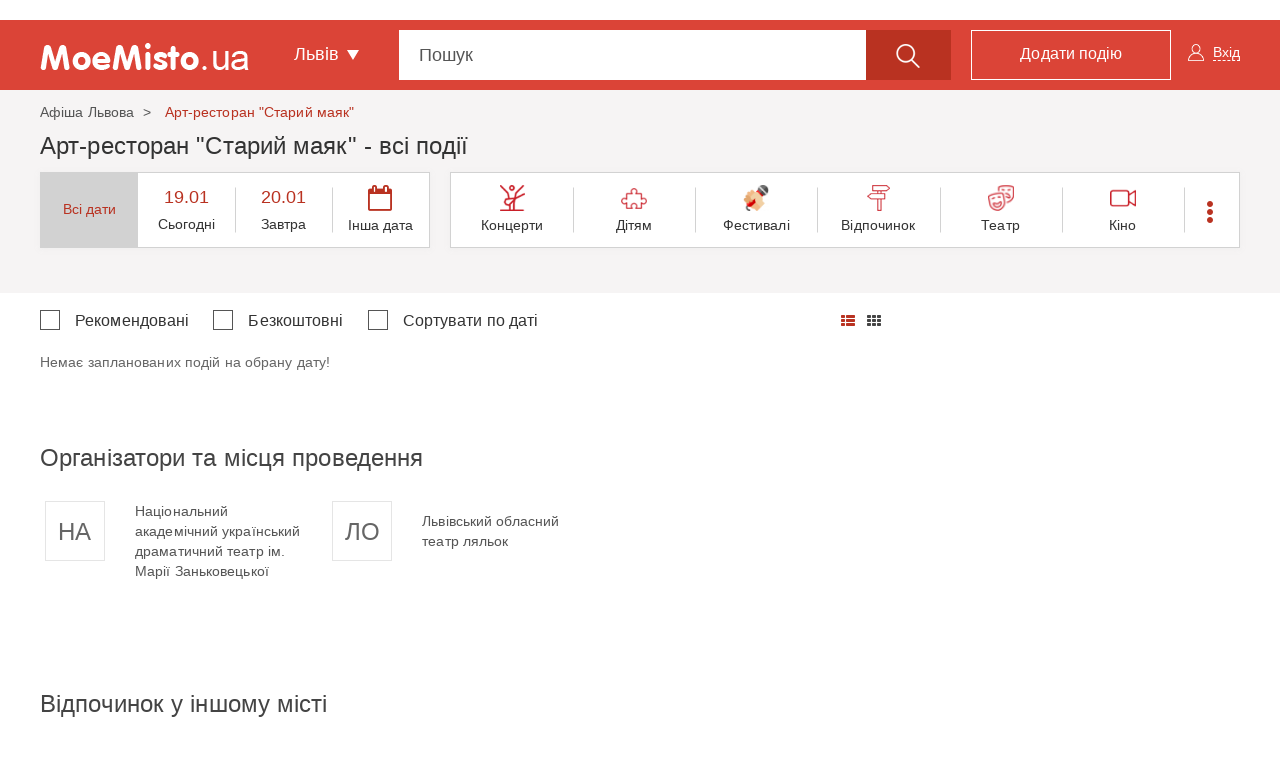

--- FILE ---
content_type: text/html; charset=UTF-8
request_url: https://moemisto.ua/lviv/art-restoran-stariy-mayak-organization
body_size: 39956
content:
<!DOCTYPE html>
<html lang="uk">
<head>
    <meta charset="utf-8">
    <meta http-equiv="X-UA-Compatible" content="IE=edge">
    <meta name="viewport" content="width=device-width, initial-scale=1">
    <meta name="google" content="notranslate" />




        <link rel="apple-touch-icon" sizes="180x180" href="/favicons/moemisto/apple-touch-icon.png">
    <link rel="icon" type="image/png" sizes="32x32" href="/favicons/moemisto/favicon-32x32.png">
    <link rel="icon" type="image/png" sizes="16x16" href="/favicons/moemisto/favicon-16x16.png">
    <link rel="manifest" href="/favicons/moemisto/site.webmanifest">
    <link rel="mask-icon" href="/favicons/moemisto/safari-pinned-tab.svg" color="#5bbad5">
    <link rel="shortcut icon" href="/favicons/moemisto/favicon.ico">
    <meta name="apple-mobile-web-app-title" content="moemisto">
    <meta name="application-name" content="moemisto">
    <meta name="msapplication-TileColor" content="#da532c">
    <meta name="theme-color" content="#ffffff">




    <base href="https://moemisto.ua/"/>

                <meta property="fb:pages" content="356796287840567" />
    
        <link title="moemisto.ua - Події від тебе. Коментарі від міста" type="application/rss+xml" rel="alternate" href="https://moemisto.ua/lviv/rss_mycity"/>

    <title>            Арт-ресторан "Старий маяк" - всі події - Афіша Львова - moemisto.ua
    </title>

                <meta name="description" content="Всі події від організатора Арт-ресторан &quot;Старий маяк&quot; у Львові. Дізнавайся про події свого міста на нашому порталі та будь в курсі усіх заходів. Додавай інформацію про події, обирай, як і де цікаво провести час і ділися враженнями"/>
    
        
        <meta property="og:title" content="Арт-ресторан &quot;Старий маяк&quot; - всі події - Афіша Львова - moemisto.ua" xmlns="http://www.w3.org/1999/xhtml"/>
<meta property="og:image" content="https://moemisto.ua/mycity-new-desing/img/og-image/Af_Lv.jpg"/>
<meta property="og:description" content="Всі події від організатора Арт-ресторан Старий маяк у Львові. Дізнавайся про події свого міста на нашому порталі та будь в курсі усіх заходів. Додавай інформацію про події, обирай, як і де цікаво провести час і ділися враженнями"/>
        <link rel="apple-touch-icon" sizes="180x180" href="/mycity-new-desing/img/favicon/apple-touch-icon.png?cd55cba">
<link rel="icon" type="image/png" sizes="32x32" href="/mycity-new-desing/img/favicon/favicon-32x32.png?cd55cba">
<link rel="icon" type="image/png" sizes="16x16" href="/mycity-new-desing/img/favicon/favicon-16x16.png?cd55cba">
<link rel="icon" type="image/png" sizes="150x150" href="/mycity-new-desing/img/favicon/mstile-150x150.png?cd55cba">
<link rel="icon" type="image/png" sizes="192x192" href="/mycity-new-desing/img/favicon/android-chrome-192x192.png?cd55cba">
<link rel="icon" type="image/png" sizes="256x256" href="/mycity-new-desing/img/favicon/android-chrome-256x256.png?cd55cba">
<meta name="msapplication-TileColor" content="#da532c">
<meta name="theme-color" content="#ffffff">
<link href="/mycity-new-desing/img/favicon/favicon.ico?cd55cba" rel="shortcut icon" type="image/x-icon"/>
                    <link href="/mycity-new-desing/dist/myapp.min.css?cd55cba" rel="stylesheet" type="text/css">
            
        
    <script type="f5a8efd0d6f3e22cf004c139-text/javascript" src='/mycity-new-desing/js/jquery-1.10.2.min.js?cd55cba'></script>

                                <meta name="robots" content="index,follow">

    
        <link rel="amphtml" href="https://moemisto.ua/lviv/art-restoran-stariy-mayak/organization/amp" />

            <meta name='yandex-verification' content='477553b5113af283' />
    
            <!-- Start GPT Tag -->
<script async src='https://securepubads.g.doubleclick.net/tag/js/gpt.js' type="f5a8efd0d6f3e22cf004c139-text/javascript"></script>
<script type="f5a8efd0d6f3e22cf004c139-text/javascript">
  window.googletag = window.googletag || {cmd: []};
  googletag.cmd.push(function() {
    googletag.defineSlot('/45035109/moemisto_580x400', [[580,400]], 'div-gpt-ad-2151130-1')
             .addService(googletag.pubads());
    googletag.defineSlot('/45035109/moemisto_head', [[1200,250]], 'div-gpt-ad-2151130-2')
             .addService(googletag.pubads());
    googletag.defineSlot('/45035109/moemisto_right', [[300,600],[300,250]], 'div-gpt-ad-2151130-3')
             .addService(googletag.pubads());
    
    
    
    

    googletag.pubads().enableSingleRequest();
    googletag.pubads().setTargeting('city_mm', ['lviv']);
    googletag.enableServices();
  });
</script>
<!-- End GPT Tag -->
    
                        <!-- Google Tag Manager -->
<script id="google-tag-manager" type="f5a8efd0d6f3e22cf004c139-text/javascript">(function(w,d,s,l,i){w[l]=w[l]||[];w[l].push({'gtm.start':
            new Date().getTime(),event:'gtm.js'});var f=d.getElementsByTagName(s)[0],
            j=d.createElement(s),dl=l!='dataLayer'?'&l='+l:'';j.async=true;j.src=
            '//www.googletagmanager.com/gtm.js?id='+i+dl;f.parentNode.insertBefore(j,f);
    })(window,document,'script','dataLayer','GTM-TN5R6D');</script>
<!-- End Google Tag Manager -->
            
    <meta name="google-site-verification" content="0g8MeY4Dmm2QW-TmpA4x6BFYGtV8m8K6O1yMrG-B9d0" />

    
            <script type="f5a8efd0d6f3e22cf004c139-text/javascript"> !(function () {
        window.googletag = window.googletag || {};
        window.vmpbjs = window.vmpbjs || {};
        window.vpb = window.vpb || {};
        vpb.fastLoad = true;
        googletag.cmd = googletag.cmd || [];
        vmpbjs.cmd = vmpbjs.cmd || [];
        var cmds = [];
        try {
            cmds = googletag.cmd.slice(0);
            googletag.cmd.length = 0;
        } catch (e) {
        }
        var ready = false;

        function exec(cb) {
            return cb.call(googletag);
        }

        var overriden = false;
        googletag.cmd.push(function () {
            overriden = true;
            googletag.cmd.unshift = function (cb) {
                if (ready) {
                    return exec(cb);
                }
                cmds.unshift(cb);
                if (cb._startgpt) {
                    ready = true;
                    for (var k = 0; k < cmds.length; k++) {
                        exec(cmds[k]);
                    }
                }
            };
            googletag.cmd.push = function (cb) {
                if (ready) {
                    return exec(cb);
                }
                cmds.push(cb);
            };
        });
        if (!overriden) {
            googletag.cmd.push = function (cb) {
                cmds.push(cb);
            };
            googletag.cmd.unshift = function (cb) {
                cmds.unshift(cb);
                if (cb._startgpt) {
                    ready = true;
                    if (googletag.apiReady) {
                        cmds.forEach(function (cb) {
                            googletag.cmd.push(cb);
                        });
                    } else {
                        googletag.cmd = cmds;
                    }
                }
            };
        }
        var dayMs = 36e5, cb = parseInt(Date.now() / dayMs),
            vpbSrc = '//player.adtcdn.com/prebidlink/' + cb + '/wrapper_hb_306660_11346.js',
            pbSrc = vpbSrc.replace('wrapper_hb', 'hb'), gptSrc = '//securepubads.g.doubleclick.net/tag/js/gpt.js',
            c = document.head || document.body || document.documentElement;

        function loadScript(src, cb) {
            var s = document.createElement('script');
            s.src = src;
            s.defer = false;
            c.appendChild(s);
            s.onload = cb;
            s.onerror = function () {
                var fn = function () {
                };
                fn._startgpt = true;
                googletag.cmd.unshift(fn);
            };
            return s;
        }

        loadScript(pbSrc);
        loadScript(gptSrc);
        loadScript(vpbSrc);
    })() </script>    

    <!--[if lt IE 9]>
    <script src="/mycity-new-desing/js/html5shiv.min.js?cd55cba"></script>
    <script src="/mycity-new-desing/js/respond.min.js?cd55cba"></script>
    <![endif]-->
</head>
<body>

    <noscript>
        <div><img src="//mc.yandex.ru/watch/31188276" style="position:absolute; left:-9999px;" alt=""/></div>
    </noscript>

<noscript>
    <iframe src="//www.googletagmanager.com/ns.html?id=GTM-TN5R6D" height="0" width="0" style="display:none;visibility:hidden">
    </iframe>
</noscript>

<div id="modal"></div>
<div class="overlay"></div>

<!-- Modal -->
<div class="modal fade" id="myModalCityMenu" tabindex="-1" role="dialog">
</div>


            <div id="fb-root"></div>
<script type="f5a8efd0d6f3e22cf004c139-text/javascript">(function(d, s, id) {
        var js, fjs = d.getElementsByTagName(s)[0];
        if (d.getElementById(id)) return;
        js = d.createElement(s); js.id = id;
        js.src = "//connect.facebook.net/uk_UA/sdk.js#xfbml=1&version=v2.10";
        fjs.parentNode.insertBefore(js, fjs);
    }(document, 'script', 'facebook-jssdk'));</script>
    
                <div class="container">
            <div class="row">
                <div class="tracker-ad tracker-ad--top">
                    <div class="tracker-ad mm_top" data-tracker-id="moemisto top">
  <!-- GPT AdSlot 2 for Ad unit 'moemisto_head' ### Size: [[1200,250]] -->
<div id='div-gpt-ad-2151130-2'>
  <script type="f5a8efd0d6f3e22cf004c139-text/javascript">
    googletag.cmd.push(function() { googletag.display('div-gpt-ad-2151130-2'); });
  </script>
</div>
<!-- End AdSlot 2 -->
</div>
                </div>
            </div>
        </div>
    
        <div class="navbar navbar-top navbar-static-top ">
        <div class="container navbar-content">
        <div class="navbar-header">
            <button type="button" class="navbar-toggle collapsed" data-toggle="collapse" data-target="#menu">
                <span class="sr-only">Toggle navigation</span>
                <span class="icon-bar first"></span>
                <span class="icon-bar second"></span>
                <span class="icon-bar last"></span>
            </button>
            <button type="button" class="btn btn-link open_close pull-right visible-xs">
                <span class="icon-search"></span>
            </button>
            <div class="brand-flex">
                <span class="navbar-brand pseudo-link" data-href="/lviv">
                    <img src="/mycity-new-desing/img/logo.png?cd55cba" alt="..." class="img-responsive">
                </span>
            </div>
        </div>
        <div id="menu" class="collapse navbar-collapse">
            <ul class="nav navbar-nav">
                <li class="dropdown town">
                    <a href="#" class="dropdown-toggle" data-toggle="dropdown" role="button" aria-haspopup="true"
                       aria-expanded="false">Львів <span class="caret"></span></a>
                    <ul class="dropdown-menu">
                                                    <li>
                                <span data-href="/vn" class="pseudo-link">Вінниця</span>
                            </li>
                                                    <li>
                                <span data-href="/zt" class="pseudo-link">Житомир</span>
                            </li>
                                                    <li>
                                <span data-href="/te" class="pseudo-link">Тернопіль</span>
                            </li>
                                                    <li>
                                <span data-href="/km" class="pseudo-link">Хмельницький</span>
                            </li>
                                                    <li>
                                <span data-href="/kiev" class="pseudo-link">Київ</span>
                            </li>
                                                    <li>
                                <span data-href="/lviv" class="pseudo-link">Львів</span>
                            </li>
                                                    <li>
                                <span data-href="/od" class="pseudo-link">Одеса</span>
                            </li>
                                                    <li>
                                <span data-href="/kr" class="pseudo-link">Кропивницький</span>
                            </li>
                                            </ul>
                </li>
            </ul>
            <ul class="nav navbar-nav navbar-right user-block" id="mainlogin">
                    <li class="login-done">
        <a class="dropdown-toggle js-login" data-toggle="modal" data-target="#after-comment">
            <span class="icon-user hidden-xs"></span>
            <span class="glyphicon glyphicon-user visible-xs-inline"></span>
            <span class="icon-user-text">Вхід</span>
        </a>
    </li>
            </ul>
            <ul class="nav navbar-nav navbar-right">
                <li>
                    <span data-href="/lviv/new" class="btn btn-primary btn-add pseudo-link">
                        <span class="hidden-sm">Додати подію</span>
                        <span class="visible-sm flaticon-signs"></span>
                    </span>
                </li>
            </ul>
            <form class="navbar-form" method="get" action="/lviv/search" id="search_form">
                <div class="form-group">
                    <div class="input-group fix_mobile input-group-lg js-choice-search">
                        <input class="form-control" name="query" placeholder="Пошук" type="text"
                               id="offer-event" autocomplete="off">
                        <div class="input-group-btn">
                            <button class="btn btn-primary hidden-xs" type="submit">
                                <span class="icon-search"></span>
                            </button>
                            <a class="btn btn-primary open_close visible-xs-inline-block">
                                <span class="icon-bar first"></span>
                                <span class="icon-bar second"></span>
                                <span class="icon-bar last"></span>
                            </a>
                        </div>
                    </div>
                </div>
            </form>
        </div>
    </div>
</div>


        <nav class="navbar navbar-scroll">
    <div class="container">
        <ul class="nav filter-type-category">
            <li>
                <span class="pseudo-link" data-href="/lviv">
                    <span>Всі дати</span>
                </span>
            </li>
            <li class="dropdown drop-data">
                <span class="dropdown-toggle pseudo-link" data-toggle="dropdown" role="button">
                    <span class="fa fa-calendar"></span>
                    Інша дата
                </span>
                <ul class="dropdown-menu dropdown-menu-left">
                    <li>
                        <div class="js-main-datepicker"></div>
                        <div class="col-md-12 bs-ex-btn text-left">
                            <button class="btn btn-link js-selected-month" data-selectedmonth="" type="button"></button>
                            <button class="btn btn-link js-selected-year"  data-selectedyear="" type="button"></button>
                        </div>
                    </li>
                </ul>
            </li>
                            <li >
                    <a href="/lviv/kontserti">
                    <span class="icon icon-koncert">
                                            </span>
                        Концерти
                    </a>
                </li>
                            <li >
                    <a href="/lviv/dityam">
                    <span class="icon icon-list-9">
                                            </span>
                        Дітям
                    </a>
                </li>
                            <li >
                    <a href="/lviv/festival-tag">
                    <span class="icon ">
                                                    <img alt="Фестивалі" src="https://moemisto.ua/img/cache/event_rubric_logo/event_rubric/0004/18/e251efa02ebb654253ac6319839670722cb06355.png?hash=2019-05-15-00-24-39">
                                            </span>
                        Фестивалі
                    </a>
                </li>
                            <li >
                    <a href="/lviv/vidpochinok">
                    <span class="icon icon-rest">
                                            </span>
                        Відпочинок
                    </a>
                </li>
                            <li >
                    <a href="/lviv/teatr">
                    <span class="icon icon-list-10">
                                            </span>
                        Театр
                    </a>
                </li>
                            <li >
                    <a href="/lviv/kino">
                    <span class="icon icon-cinema">
                                            </span>
                        Кіно
                    </a>
                </li>
                            <li >
                    <a href="/lviv/religiya">
                    <span class="icon icon-list-3">
                                            </span>
                        Релігія
                    </a>
                </li>
                            <li >
                    <a href="/lviv/navchannya">
                    <span class="icon icon-school">
                                            </span>
                        Навчання
                    </a>
                </li>
                        <li class="dropdown all-category">
                <span class="dropdown-toggle pseudo-link" data-toggle="dropdown" role="button">
                    <span class="glyphicon glyphicon-option-vertical text-danger"></span>
                </span>
                <ul class="dropdown-menu dropdown-menu-right">

                                            <li class="visible-xs ">
                            <a href="/lviv/vidpochinok">
                                <span class="icon icon-rest">
                                                                  </span>
                                Відпочинок
                            </a>
                        </li>
                                            <li class="visible-xs ">
                            <a href="/lviv/teatr">
                                <span class="icon icon-list-10">
                                                                  </span>
                                Театр
                            </a>
                        </li>
                                            <li class="visible-xs visible-sm">
                            <a href="/lviv/kino">
                                <span class="icon icon-cinema">
                                                                  </span>
                                Кіно
                            </a>
                        </li>
                                            <li class="visible-xs visible-sm">
                            <a href="/lviv/religiya">
                                <span class="icon icon-list-3">
                                                                  </span>
                                Релігія
                            </a>
                        </li>
                                            <li class="visible-xs visible-sm">
                            <a href="/lviv/navchannya">
                                <span class="icon icon-school">
                                                                  </span>
                                Навчання
                            </a>
                        </li>
                                            <li class="visible-xs visible-sm">
                            <a href="/lviv/suspilni-podiyi">
                                <span class="icon icon-list-1">
                                                                  </span>
                                Суспільні події
                            </a>
                        </li>
                                            <li class="visible-xs visible-sm">
                            <a href="/lviv/vechirki">
                                <span class="icon icon-list-6">
                                                                  </span>
                                Вечірки
                            </a>
                        </li>
                                            <li class="visible-xs visible-sm">
                            <a href="/lviv/vistavki">
                                <span class="icon icon-list-2">
                                                                  </span>
                                Виставки
                            </a>
                        </li>
                                                                <li>
                            <a href="/lviv/suspilni-podiyi">
                            <span class="icon icon-list-1">
                                                            </span>
                                Суспільні події
                            </a>
                        </li>
                                            <li>
                            <a href="/lviv/vechirki">
                            <span class="icon icon-list-6">
                                                            </span>
                                Вечірки
                            </a>
                        </li>
                                            <li>
                            <a href="/lviv/vistavki">
                            <span class="icon icon-list-2">
                                                            </span>
                                Виставки
                            </a>
                        </li>
                                            <li>
                            <a href="/lviv/sport">
                            <span class="icon icon-list-5">
                                                            </span>
                                Спорт
                            </a>
                        </li>
                                            <li>
                            <a href="/lviv/shoping">
                            <span class="icon icon-list-7">
                                                            </span>
                                Шопінг
                            </a>
                        </li>
                                            <li>
                            <a href="/lviv/podorozhi">
                            <span class="icon icon-travel">
                                                            </span>
                                Подорожі
                            </a>
                        </li>
                                            <li>
                            <a href="/lviv/vidpochinok-v-inshomu-misti">
                            <span class="icon fa fa-map-o">
                                                            </span>
                                Відпочинок в іншому місті
                            </a>
                        </li>
                                    </ul>
            </li>
        </ul>
    </div>
</nav>

        <section class="top-block">
        <div class="container main-container">
                <ol class="breadcrumb">
                                <li >
                                    <a href="/lviv">
                        Афіша Львова
                    </a>
                            </li>
                                <li class="active">
                                    Арт-ресторан &quot;Старий маяк&quot;
                            </li>
            </ol>

                <script type="application/ld+json" id="microdata-crumb">
        {"@context":"http:\/\/schema.org","@type":"BreadcrumbList","itemListElement":[{"@type":"ListItem","position":1,"item":{"@id":"\/lviv","name":"\u0410\u0444\u0456\u0448\u0430 \u041b\u044c\u0432\u043e\u0432\u0430"}},{"@type":"ListItem","position":2,"item":{"@id":"\/lviv\/art-restoran-stariy-mayak-organization","name":"\u0410\u0440\u0442-\u0440\u0435\u0441\u0442\u043e\u0440\u0430\u043d \"\u0421\u0442\u0430\u0440\u0438\u0439 \u043c\u0430\u044f\u043a\""}}]}
    </script>

            <div class="row main-list">
                <h1 class="col-md-12 title-block">
                                            Арт-ресторан &quot;Старий маяк&quot; - всі події 
                                        <span id="menu-dates_current"></span>
                </h1>
                <div class="col-md-12 filter-type">
    <div class="hidden-xs clearfix">
        <div class="col-sm-5 col-md-5 col-lg-4">
            <ul class="nav filter-type-date">
                <li class="active">
                    <span class="pseudo-link" data-href="/lviv">
                        <span>Всі дати</span>
                    </span>
                </li>
                                    <li >
                        <span class="pseudo-link js-dates_filter" data-href="/lviv?days=19.01.2026">
                            <span class="top">19.01</span>
                            Сьогодні
                        </span>
                    </li>
                                    <li >
                        <span class="pseudo-link js-dates_filter" data-href="/lviv?days=20.01.2026">
                            <span class="top">20.01</span>
                            Завтра
                        </span>
                    </li>
                                <li class="dropdown drop-data">
                    <span class="dropdown-toggle pseudo-link" data-toggle="dropdown" role="button">
                        <span class="fa fa-calendar"></span>
                        Інша дата
                    </span>
                    <ul class="dropdown-menu dropdown-menu-right">
                        <li>
                            <div class="js-main-datepicker"></div>
                            <div class="col-md-12 bs-ex-btn text-left">
                                <button class="btn btn-link js-selected-month" data-selectedmonth="" type="button"></button>
                                <button class="btn btn-link js-selected-year"  data-selectedyear="" type="button"></button>
                            </div>
                        </li>
                    </ul>
                </li>
            </ul>
        </div>
        <div class="col-sm-7 col-md-7 col-lg-8">
            <ul class="nav filter-type-category">
            <li >
            <a href="/lviv/kontserti">
                <span class="icon icon-koncert">
                                  </span>
                Концерти
            </a>
        </li>
            <li >
            <a href="/lviv/dityam">
                <span class="icon icon-list-9">
                                  </span>
                Дітям
            </a>
        </li>
            <li >
            <a href="/lviv/festival-tag">
                <span class="icon ">
                                      <img alt="Фестивалі" src="https://moemisto.ua/img/cache/event_rubric_logo/event_rubric/0004/18/e251efa02ebb654253ac6319839670722cb06355.png?hash=2019-05-15-00-24-39">
                                  </span>
                Фестивалі
            </a>
        </li>
            <li >
            <a href="/lviv/vidpochinok">
                <span class="icon icon-rest">
                                  </span>
                Відпочинок
            </a>
        </li>
            <li >
            <a href="/lviv/teatr">
                <span class="icon icon-list-10">
                                  </span>
                Театр
            </a>
        </li>
            <li >
            <a href="/lviv/kino">
                <span class="icon icon-cinema">
                                  </span>
                Кіно
            </a>
        </li>
        <li class="dropdown all-category">
        <span class="dropdown-toggle pseudo-link" data-toggle="dropdown" role="button">
            <span class="glyphicon glyphicon-option-vertical text-danger"></span>
        </span>
        <ul class="dropdown-menu dropdown-menu-right">
                            <li class="visible-xs ">
                    <a href="/lviv/vidpochinok">
                        <span class="icon icon-rest">
                                                  </span>
                        Відпочинок
                    </a>
                </li>
                            <li class="visible-xs visible-sm">
                    <a href="/lviv/teatr">
                        <span class="icon icon-list-10">
                                                  </span>
                        Театр
                    </a>
                </li>
                            <li class="visible-xs visible-sm">
                    <a href="/lviv/kino">
                        <span class="icon icon-cinema">
                                                  </span>
                        Кіно
                    </a>
                </li>
                                        <li>
                    <a href="/lviv/religiya">
                        <span class="icon icon-list-3">
                                                    </span>
                        Релігія
                    </a>
                </li>
                            <li>
                    <a href="/lviv/navchannya">
                        <span class="icon icon-school">
                                                    </span>
                        Навчання
                    </a>
                </li>
                            <li>
                    <a href="/lviv/suspilni-podiyi">
                        <span class="icon icon-list-1">
                                                    </span>
                        Суспільні події
                    </a>
                </li>
                            <li>
                    <a href="/lviv/vechirki">
                        <span class="icon icon-list-6">
                                                    </span>
                        Вечірки
                    </a>
                </li>
                            <li>
                    <a href="/lviv/vistavki">
                        <span class="icon icon-list-2">
                                                    </span>
                        Виставки
                    </a>
                </li>
                            <li>
                    <a href="/lviv/shoping">
                        <span class="icon icon-list-7">
                                                    </span>
                        Шопінг
                    </a>
                </li>
                            <li>
                    <a href="/lviv/sport">
                        <span class="icon icon-list-5">
                                                    </span>
                        Спорт
                    </a>
                </li>
                            <li>
                    <a href="/lviv/podorozhi">
                        <span class="icon icon-travel">
                                                    </span>
                        Подорожі
                    </a>
                </li>
                            <li>
                    <a href="/lviv/vidpochinok-v-inshomu-misti">
                        <span class="icon fa fa-map-o">
                                                    </span>
                        Відпочинок в іншому місті
                    </a>
                </li>
                    </ul>
    </li>
</ul>        </div>
    </div>
    <ul class="visible-xs nav filter-type-category">
    <li>
        <span class="pseudo-link" data-href="/lviv">
            <span>Всі дати</span>
        </span>
    </li>
    <li class="dropdown drop-data">
        <span class="dropdown-toggle pseudo-link" data-toggle="dropdown" role="button">
            <span class="fa fa-calendar"></span>
            Інша дата
        </span>
        <ul class="dropdown-menu dropdown-menu-left">
            <li>
                <div class="js-main-datepicker"></div>
                <div class="col-md-12 bs-ex-btn text-left">
                    <button class="btn btn-link js-selected-month" data-selectedmonth="" type="button"></button>
                    <button class="btn btn-link js-selected-year" data-selectedyear="" type="button"></button>
                </div>
            </li>
        </ul>
    </li>
            <li >
            <a href="/lviv/kontserti">
                <span class="icon icon-koncert">
                                  </span>
                Концерти
            </a>
        </li>
            <li >
            <a href="/lviv/dityam">
                <span class="icon icon-list-9">
                                  </span>
                Дітям
            </a>
        </li>
            <li >
            <a href="/lviv/festival-tag">
                <span class="icon ">
                                      <img src="https://moemisto.ua/img/cache/event_rubric_logo/event_rubric/0004/18/e251efa02ebb654253ac6319839670722cb06355.png?hash=2019-05-15-00-24-39" alt="Фестивалі">
                                  </span>
                Фестивалі
            </a>
        </li>
            <li >
            <a href="/lviv/vidpochinok">
                <span class="icon icon-rest">
                                  </span>
                Відпочинок
            </a>
        </li>
            <li >
            <a href="/lviv/teatr">
                <span class="icon icon-list-10">
                                  </span>
                Театр
            </a>
        </li>
            <li >
            <a href="/lviv/kino">
                <span class="icon icon-cinema">
                                  </span>
                Кіно
            </a>
        </li>
            <li >
            <a href="/lviv/religiya">
                <span class="icon icon-list-3">
                                  </span>
                Релігія
            </a>
        </li>
            <li >
            <a href="/lviv/navchannya">
                <span class="icon icon-school">
                                  </span>
                Навчання
            </a>
        </li>
        <li class="dropdown all-category">
        <span role="button" data-toggle="dropdown" class="dropdown-toggle pseudo-link">
            <span class="glyphicon glyphicon-option-vertical text-danger"></span>
        </span>
        <ul class="dropdown-menu dropdown-menu-right">
                                <li class="visible-sm visible-xs">
                        <a href="/lviv/vidpochinok">
                            <span class="icon icon-rest">
                                                            </span>
                            Відпочинок
                        </a>
                    </li>
                                <li class="visible-sm visible-xs">
                        <a href="/lviv/teatr">
                            <span class="icon icon-list-10">
                                                            </span>
                            Театр
                        </a>
                    </li>
                                <li class="visible-sm visible-xs">
                        <a href="/lviv/kino">
                            <span class="icon icon-cinema">
                                                            </span>
                            Кіно
                        </a>
                    </li>
                                        <li>
                    <a href="/lviv/religiya">
                        <span class="icon icon-list-3">
                                                  </span>
                        Релігія
                    </a>
                </li>
                            <li>
                    <a href="/lviv/navchannya">
                        <span class="icon icon-school">
                                                  </span>
                        Навчання
                    </a>
                </li>
                            <li>
                    <a href="/lviv/suspilni-podiyi">
                        <span class="icon icon-list-1">
                                                  </span>
                        Суспільні події
                    </a>
                </li>
                            <li>
                    <a href="/lviv/vechirki">
                        <span class="icon icon-list-6">
                                                  </span>
                        Вечірки
                    </a>
                </li>
                            <li>
                    <a href="/lviv/vistavki">
                        <span class="icon icon-list-2">
                                                  </span>
                        Виставки
                    </a>
                </li>
                            <li>
                    <a href="/lviv/shoping">
                        <span class="icon icon-list-7">
                                                  </span>
                        Шопінг
                    </a>
                </li>
                            <li>
                    <a href="/lviv/sport">
                        <span class="icon icon-list-5">
                                                  </span>
                        Спорт
                    </a>
                </li>
                            <li>
                    <a href="/lviv/podorozhi">
                        <span class="icon icon-travel">
                                                  </span>
                        Подорожі
                    </a>
                </li>
                            <li>
                    <a href="/lviv/vidpochinok-v-inshomu-misti">
                        <span class="icon fa fa-map-o">
                                                  </span>
                        Відпочинок в іншому місті
                    </a>
                </li>
                    </ul>
    </li>
</ul></div>
            </div>
        </div>
    </section>

        <div class="container main-container">
                
        
            <div class="row main-list category-list">
                
        <div class="col-md-12 extradition grid">
    <div class="row js-container_event_list">
        <div class="col-md-8 col-lg-9 extradition-list">
            <div class="extradition-filter clearfix">
                <form class="form-inline filter-sort js-formFilter">
                                            <div class="form-group hidden-xs">
                        <div class="checkbox checkbox-custom">
                            <div class="checkbox checkbox-inline">
                                <label>
                                    <input type="checkbox" name="recommendEvent" value="true"
                                           class="js-sort_filter gtm-filter_recommended">
                                    <span class="cr">
                                        <i class="cr-icon" aria-hidden="true"></i>
                                    </span>
                                    Рекомендовані
                                </label>
                            </div>
                            <div class="checkbox checkbox-inline">
                                <label>
                                    <input type="checkbox" name="freeEvent" value="true"
                                           class="js-sort_filter gtm-filter_free_event">
                                    <span class="cr">
                                        <i class="cr-icon" aria-hidden="true"></i>
                                    </span>
                                    Безкоштовні
                                </label>
                            </div>
                            <div class="checkbox checkbox-inline">
                                <label>
                                    <input type="checkbox" name="newEvent" value="true"
                                           class="js-sort_filter gtm-filter_new_event">
                                    <span class="cr">
                                        <i class="cr-icon" aria-hidden="true"></i>
                                    </span>
                                    Сортувати по даті
                                </label>
                            </div>
                        </div>
                    </div>
                        <div class="form-group visible-xs">
                        <select class="form-control js-formFilter-select">
                            <option disabled selected>Сортувати за</option>
                            <option value="recommendEvent">Рекомендовані</option>
                            <option value="freeEvent">Безкоштовні</option>
                            <option value="newEvent">Сортувати по даті</option>
                        </select>
                    </div>
                                    </form>
                <div class="btn-group" role="group">
                    <button id="list" type="button" class="btn btn-link gtm-view-list ">
                        <i class="fa fa-th-list" aria-hidden="true"></i>
                    </button>
                    <button id="grid" type="button" class="btn btn-link gtm-view-grid active">
                        <i class="fa fa-th" aria-hidden="true"></i>
                    </button>
                </div>
            </div>
            <div class="list-items">
                <div id="event_tab_list">
                    
    Немає запланованих подій на обрану дату!

                </div>
                <div class="row block-organizer">
    <div class="col-md-12 title-group">
        <h2 class="h4">Організатори та місця проведення</h2>
    </div>
    <div class="col-md-12">
        <div class="owl-carousel owl-organizer row">
                            <div class="col-md-4">
                <div class="media">
                    <div class="media-left">
                        <span data-href="/lviv/natsionalniy-akademichniy-ukrayinskiy-dramatichniy-teatr-im-mariyi-zankovetskoyi-organization" class="pseudo-link">
                                                            НА
                                                    </span>
                    </div>
                    <div class="media-body media-middle">
                        <span data-href="/lviv/natsionalniy-akademichniy-ukrayinskiy-dramatichniy-teatr-im-mariyi-zankovetskoyi-organization" class="pseudo-link">Національний академічний український драматичний театр ім. Марії Заньковецької</span>
                    </div>
                </div>

            </div>
                            <div class="col-md-4">
                <div class="media">
                    <div class="media-left">
                        <span data-href="/lviv/lvivskiy-oblasniy-teatr-lyalok-organization" class="pseudo-link">
                                                            ЛО
                                                    </span>
                    </div>
                    <div class="media-body media-middle">
                        <span data-href="/lviv/lvivskiy-oblasniy-teatr-lyalok-organization" class="pseudo-link">Львівський обласний театр ляльок</span>
                    </div>
                </div>

            </div>
                    </div>
    </div>
</div>

            </div>
        </div>
        <div class="col-md-4 col-lg-3 extradition-right hidden-sm hidden-xs">
            <div class="right-scroll text-center js-right_banners">
            </div>
        </div>
    </div>
</div>

                
        </div>
    


    </div>

    
    <div class="container main-container">
            
        <div class="row main-list">
        <div class="col-md-12 extradition grid">
            <div class="row js-container_event_list">
                <div class="col-md-8 col-lg-9 extradition-list">
                    <div class="list-items">

                                                                            <div class="row">
                                <div class="col-md-12 title-group">
                                    <h2 class="h4">Відпочинок у іншому місті</h2>
                                </div>
                                <div class="col-md-12">
                                    <div class="owl-carousel owl-category js_owl-category row" data-owlloop="1">
                                                                                                                                                                            <div class="col-sm-3 item item-rec">
                                                
    <div class="thumbnail js-event-item">
        <a href="https://moemisto.ua/od/kontsert-naoni-70170.html" class="img-block "
           data-label="#70170 Концерт НАОНІ Orchestra" target="_self" data-event-id="#70170">
                            <img data-src="https://moemisto.ua/img/cache/event_grid/event/0006/98/d890f13c432883c6883f8e8f9bc1c879f7b672dc.jpeg?hash=2023-04-27-11-58-03" class="js-grid-image owl-lazy" alt="Концерт НАОНІ Orchestra" title="Концерт НАОНІ Orchestra">
                    </a>
                    <a href="/lviv/goto?url=aHR0cHMlM0ElMkYlMkZ0aWNrZXRzLmthcmFiYXMuY29tJTJGUHVibGljQXBpJTJGVGlja2V0V2lkZ2V0U3ZnLmFzcHglM0ZfX3VpZCUzRGhEOE9ZVU0zSlpSV1FuOHBFQmhvWFElMjZsYW5nJTNEdWElMjZldmVudCUzRDI2ODkwODI4MzY%3D" class="buy btn btn-primary gtm-buy_ticket_ev_list" target="_blank" title="Купити квиток">
                <span class="flaticon-ticket"></span>
                <span class="buy-text">Купити квиток</span>
            </a>
        
                    <div class="buy-price">
                <i class="fa fi-tool fa-lg text-primary" aria-hidden="true"></i>
                780 - 1480 грн
            </div>
        
        
        <div class="caption">
            <a class="caption-title caption-title-no-hover  "
               href="https://moemisto.ua/od/kontsert-naoni-70170.html" target="_self" data-event-id="#70170">
                Концерт НАОНІ Orchestra
            </a>
            <a class="caption-title caption-title-hover  "
               href="https://moemisto.ua/od/kontsert-naoni-70170.html" target="_self" data-event-id="#70170">
                Концерт НАОНІ Orchestra
            </a>
            <ul class="list-unstyled list-loc">
                    <li>
                    <span data-href="/od/odeskiy-akademichniy-teatr-muzichnoyi-komediyi-im-m-vodyanogo-organization" class="pseudo-link">
                Одеський академічний театр музичної комедії ім. М. Водяного
            </span>
            </li>
            </ul>
            <div class="caption-date">
                                                                                                                                                                    
                        10 лютого
                                                                                            <small>18:00</small>
                                                                <br/>
                            </div>
        </div>

        <div class="caption caption-list">
            <div class="media">
                <div class="media-left">
                    <ul class="list-unstyled caption-date">
                                <li>
                                                            
                10 лютого
            
                                                <small>18:00</small>
                                    </li>
    </ul>                </div>
                <div class="media-body">
                    <a class="caption-title   " href="https://moemisto.ua/od/kontsert-naoni-70170.html"
                       data-label="#70170 Концерт НАОНІ Orchestra" target="_self">
                        Концерт НАОНІ Orchestra
                    </a>
                    <ul class="list-inline">
                            <li>
                    <span data-href="/od/odeskiy-akademichniy-teatr-muzichnoyi-komediyi-im-m-vodyanogo-organization" class="pseudo-link">
                Одеський академічний театр музичної комедії ім. М. Водяного
            </span>
            </li>
                    </ul>
                </div>
            </div>
        </div>

        <div class="caption caption-new_list">
            <ul class="list-inline">
                <li>
                    <a href="/lviv/kontserti">
                        <span class="label label-default">Концерти</span>
                    </a>
                </li>
            </ul>
            <div class="media">
                <div class="media-left">
                    Дата:
                </div>
                <div class="media-body">
                                                                                                                                                                        
                        10 лютого
                                                                                            <small>18:00</small>
                                                                <br/>
                                </div>
            </div>

                            <div class="media">
                    <div class="media-left">
                        Місто:
                    </div>
                    <div class="media-body">
                                                    Одеса
                                            </div>
                </div>
            
                            <div class="media">
                    <div class="media-left"></div>
                    <div class="media-body media-description">
                        
НАОНІ Оркестра в Одесі!

Національний академічний оркестр народних інструментів України (НАОНІ) подарує своїм слухачам нову...
                    </div>
                </div>
            
        </div>

        <script type="application/ld+json">
            {"@context":"http:\/\/schema.org","@type":"Event","name":"\u041a\u043e\u043d\u0446\u0435\u0440\u0442 \u041d\u0410\u041e\u041d\u0406 Orchestra","url":"https:\/\/moemisto.ua\/od\/kontsert-naoni-70170.html","description":"\r\n\u041d\u0410\u041e\u041d\u0406 \u041e\u0440\u043a\u0435\u0441\u0442\u0440\u0430 \u0432 \u041e\u0434\u0435\u0441\u0456!\r\n\r\n\u041d\u0430\u0446\u0456\u043e\u043d\u0430\u043b\u044c\u043d\u0438\u0439 \u0430\u043a\u0430\u0434\u0435\u043c\u0456\u0447\u043d\u0438\u0439 \u043e\u0440\u043a\u0435\u0441\u0442\u0440 \u043d\u0430\u0440\u043e\u0434\u043d\u0438\u0445 \u0456\u043d\u0441\u0442\u0440\u0443\u043c\u0435\u043d\u0442\u0456\u0432 \u0423\u043a\u0440\u0430\u0457\u043d\u0438 (\u041d\u0410\u041e\u041d\u0406) \u043f\u043e\u0434\u0430\u0440\u0443\u0454 \u0441\u0432\u043e\u0457\u043c \u0441\u043b\u0443\u0445\u0430\u0447\u0430\u043c \u043d\u043e\u0432\u0443 \u0440\u043e\u043c\u0430\u043d\u0442\u0438\u0447\u043d\u0443 \u043f\u0440\u043e\u0433\u0440\u0430\u043c\u0443 &laquo;\u0406\u0421\u0422\u041e\u0420\u0406\u042f \u041a\u041e\u0425\u0410\u041d\u041d\u042f&raquo;!\r\n\u0426\u044f \u043c\u0443\u0437\u0438\u043a\u0430 \u0443 \u0432\u0438\u043a\u043e\u043d\u0430\u043d\u043d\u0456 \u041d\u0410\u041e\u041d\u0406 \u043f\u0440\u0438\u043d\u0435\u0441\u0435 \u0432\u0435\u0441\u043d\u0443 \u0456 \u0442\u0435\u043f\u043b\u043e \u0443 \u0441\u0435\u0440\u0446\u0435 \u043a\u043e\u0436\u043d\u043e\u0433\u043e \u0433\u043e\u0441\u0442\u044f.\r\n\u0417\u0430\u043f\u0440\u043e\u0441\u0456\u0442\u044c \u043d\u0430 \u043a\u043e\u043d\u0446\u0435\u0440\u0442 \u0440\u0456\u0434\u043d\u0438\u0445 \u0442\u0430 \u043a\u043e\u0445\u0430\u043d\u0438\u0445 \u043b\u044e\u0434\u0435\u0439, \u0456 \u043d\u0430\u0448\u0456 \u0432\u0438\u043a\u043e\u043d\u0430\u0432\u0446\u0456 \u043f\u043e\u0434\u0430\u0440\u0443\u044e\u0442\u044c \u0432\u0430\u043c \u0449\u0435 \u0431\u0456\u043b\u044c\u0448\u0435 \u0435\u043c\u043e\u0446\u0456\u0439, \u0431\u0456\u043b\u044c\u0448\u0435 \u0435\u043a\u0441\u043f\u0440\u0435\u0441\u0456\u0457, \u0431\u0456\u043b\u044c\u0448\u0435 \u043c\u0435\u043b\u043e\u0434\u0456\u0439, \u0430 \u043f\u0440\u0438\u0454\u043c\u043d\u0456 \u0432\u0440\u0430\u0436\u0435\u043d\u043d\u044f \u0446\u044c\u043e\u0433\u043e \u0432\u0435\u0447\u043e\u0440\u0430 \u0437\u0430\u043b\u0438\u0448\u0430\u0442\u044c\u0441\u044f \u0437 \u0432\u0430\u043c\u0438 \u043d\u0430\u0434\u043e\u0432\u0433\u043e.\r\n\r\n\u0406\u0441\u0442\u043e\u0440\u0456\u044f \u043a\u043e\u0445\u0430\u043d\u043d\u044f \u0432\u0456\u0434 \u0432\u0456\u0440\u0442\u0443\u043e\u0437\u0456\u0432 \u041d\u0410\u041e\u041d\u0406 - \u0446\u0435 \u0441\u043f\u0440\u0430\u0432\u0436\u043d\u0456 \u043d\u0435\u0441\u0442\u0440\u0438\u043c\u043d\u0456 \u043f\u043e\u0447\u0443\u0442\u0442\u044f \u0442\u0430 \u0432\u0435\u0441\u043d\u044f\u043d\u0430 \u0430\u0442\u043c\u043e\u0441\u0444\u0435\u0440\u0430 \u0440\u043e\u043c\u0430\u043d\u0442\u0438\u043a\u0438, \u0430\u0434\u0436\u0435 \u0430\u0440\u0442\u0438\u0441\u0442\u0438 \u043f\u0456\u0434\u0433\u043e\u0442\u0443\u0432\u0430\u043b\u0438 \u0434\u043e \u0446\u044c\u043e\u0433\u043e \u0432\u0435\u0447\u043e\u0440\u0430 \u0441\u044e\u0440\u043f\u0440\u0438\u0437 &ndash; \u043f\u0440\u0435\u043c&rsquo;\u0454\u0440\u0443 \u043c\u0443\u0437\u0438\u0447\u043d\u0438\u0445 \u043a\u043e\u043c\u043f\u043e\u0437\u0438\u0446\u0456\u0439, \u0430 \u0442\u0430\u043a\u043e\u0436 \u0432\u043e\u043d\u0438 \u043e\u0431\u043e\u0432&rsquo;\u044f\u0437\u043a\u043e\u0432\u043e \u0437\u0430\u0433\u0440\u0430\u044e\u0442\u044c \u0432\u0456\u0434\u043e\u043c\u0456 \u0443\u043b\u044e\u0431\u043b\u0435\u043d\u0456 \u0445\u0456\u0442\u0438. \u0429\u043e \u043c\u043e\u0436\u0435 \u0431\u0443\u0442\u0438 \u043a\u0440\u0430\u0449\u0435, \u0430\u043d\u0456\u0436 \u0432\u0456\u0434\u0447\u0443\u0442\u0438 \u0432\u0441\u044e \u043a\u0440\u0430\u0441\u0443 \u043c\u0430\u0439\u0441\u0442\u0435\u0440\u043d\u043e\u0433\u043e \u0436\u0438\u0432\u043e\u0433\u043e \u0432\u0438\u043a\u043e\u043d\u0430\u043d\u043d\u044f \u043d\u0430\u0439\u043a\u0440\u0430\u0449\u043e\u0457 \u0440\u043e\u043c\u0430\u043d\u0442\u0438\u0447\u043d\u043e\u0457 \u043c\u0443\u0437\u0438\u043a\u0438, \u043c\u0435\u043b\u043e\u0434\u0456\u0439 \u0437 \u0432\u0456\u0434\u043e\u043c\u0438\u0445 \u043a\u0456\u043d\u043e\u0444\u0456\u043b\u044c\u043c\u0456\u0432 &laquo;\u0422\u0438\u0442\u0430\u043d\u0456\u043a&raquo;, &laquo;\u0410\u0440\u043e\u043c\u0430\u0442 \u0436\u0456\u043d\u043a\u0438&raquo;, &laquo;\u041f\u0456\u0440\u0430\u0442\u0438 \u041a\u0430\u0440\u0438\u0431\u0441\u044c\u043a\u043e\u0433\u043e \u043c\u043e\u0440\u044f&raquo;, \u043c\u044e\u0437\u0438\u043a\u043b\u0456\u0432 &laquo;\u041a\u043e\u043f\u0430\u043a\u0430\u0431\u0430\u043d\u0430&raquo;, &laquo;\u0428\u0435\u0440\u0431\u0443\u0440\u0437\u044c\u043a\u0456 \u043f\u0430\u0440\u0430\u0441\u043e\u043b\u044c\u043a\u0438&raquo;, &laquo;\u041f\u0456\u0434 \u043d\u0435\u0431\u043e\u043c \u041f\u0430\u0440\u0438\u0436\u0430&raquo; \u0443 \u0441\u0443\u043f\u0440\u043e\u0432\u043e\u0434\u0456 \u0435\u0444\u0435\u043a\u0442\u043d\u043e\u0433\u043e \u0441\u0432\u0456\u0442\u043b\u043e\u0432\u043e\u0433\u043e \u0448\u043e\u0443!\r\n\r\n\r\n\t\u041d\u0410\u041e\u041d\u0406 &ndash; \u043f\u0440\u043e\u0432\u0456\u0434\u043d\u0438\u0439 \u043c\u0438\u0441\u0442\u0435\u0446\u044c\u043a\u0438\u0439 \u043a\u043e\u043b\u0435\u043a\u0442\u0438\u0432 \u0423\u043a\u0440\u0430\u0457\u043d\u0438, \u044f\u043a\u0438\u0439 \u0437\u0430 \u043f\u0456\u0432\u0441\u0442\u043e\u043b\u0456\u0442\u0442\u044f \u0441\u0432\u043e\u0433\u043e \u0456\u0441\u043d\u0443\u0432\u0430\u043d\u043d\u044f \u0437\u0434\u0456\u0439\u0441\u043d\u0438\u0432 \u0431\u043b\u0438\u0437\u044c\u043a\u043e 5000 \u0432\u0438\u0441\u0442\u0443\u043f\u0456\u0432 \u0432 \u0443\u0441\u0456\u0445 \u043e\u0431\u043b\u0430\u0441\u0442\u044f\u0445 \u0423\u043a\u0440\u0430\u0457\u043d\u0438 \u0442\u0430 \u0443 \u043f\u043e\u043d\u0430\u0434 50 \u043a\u0440\u0430\u0457\u043d\u0430\u0445 \u0404\u0432\u0440\u043e\u043f\u0438, \u0410\u0437\u0456\u0457 \u0456 \u0410\u043c\u0435\u0440\u0438\u043a\u0438. \u041e\u0440\u043a\u0435\u0441\u0442\u0440 \u0454 \u0441\u0435\u043c\u0438\u0440\u0430\u0437\u043e\u0432\u0438\u043c \u043f\u0435\u0440\u0435\u043c\u043e\u0436\u0446\u0435\u043c \u043f\u0440\u043e\u0435\u043a\u0442\u0443 &laquo;\u0411\u0438\u0442\u0432\u0430 \u043e\u0440\u043a\u0435\u0441\u0442\u0440\u0456\u0432&raquo;, \u0443\u0447\u0430\u0441\u043d\u0438\u043a\u043e\u043c \u0404\u0432\u0440\u043e\u0431\u0430\u0447\u0435\u043d\u043d\u044f \u0432 \u0423\u043a\u0440\u0430\u0457\u043d\u0456, \u043c\u0430\u0454 \u0432 \u0440\u0435\u043f\u0435\u0440\u0442\u0443\u0430\u0440\u0456 \u043c\u0430\u0439\u0436\u0435 3000 \u0442\u0432\u043e\u0440\u0456\u0432 \u0456 \u043d\u0430\u043b\u0456\u0447\u0443\u0454 \u043f\u043e\u043d\u0430\u0434 40 \u043d\u0430\u0439\u043c\u0435\u043d\u0443\u0432\u0430\u043d\u044c \u0443\u043a\u0440\u0430\u0457\u043d\u0441\u044c\u043a\u0438\u0445 \u043d\u0430\u0440\u043e\u0434\u043d\u0438\u0445 \u0456\u043d\u0441\u0442\u0440\u0443\u043c\u0435\u043d\u0442\u0456\u0432!\r\n\r\n\r\n\r\n\r\n\u041d\u0430 \u0432\u0430\u0441 \u0447\u0435\u043a\u0430\u0454 \u0441\u043f\u0440\u0430\u0432\u0436\u043d\u0456\u0439 \u0432\u0438\u0431\u0443\u0445 \u044f\u0441\u043a\u0440\u0430\u0432\u0438\u0445 \u043c\u0443\u0437\u0438\u043a\u0430\u043b\u044c\u043d\u0438\u0445 \u0435\u043c\u043e\u0446\u0456\u0439 \u0442\u0430 \u0437\u0430\u0445\u043e\u043f\u043b\u0435\u043d\u043d\u044f \u0432\u0456\u0434 \u043f\u0440\u043e\u0444\u0435\u0441\u0456\u0439\u043d\u043e\u0433\u043e \u0432\u0438\u043a\u043e\u043d\u0430\u043d\u043d\u044f \u0430\u0440\u0442\u0438\u0441\u0442\u0456\u0432 \u041d\u0430\u0446\u0456\u043e\u043d\u0430\u043b\u044c\u043d\u043e\u0433\u043e \u0430\u043a\u0430\u0434\u0435\u043c\u0456\u0447\u043d\u043e\u0433\u043e \u043e\u0440\u043a\u0435\u0441\u0442\u0440\u0443 \u043d\u0430\u0440\u043e\u0434\u043d\u0438\u0445 \u0456\u043d\u0441\u0442\u0440\u0443\u043c\u0435\u043d\u0442\u0456\u0432 \u0423\u043a\u0440\u0430\u0457\u043d\u0438, \u044f\u043a\u0456 \u043f\u0456\u0434\u043a\u043e\u0440\u0438\u043b\u0438 \u0441\u0432\u043e\u0457\u043c\u0438 \u0432\u0438\u0441\u0442\u0443\u043f\u0430\u043c\u0438 \u0432\u0441\u0456 \u043f\u0440\u043e\u0432\u0456\u0434\u043d\u0456 \u0441\u0432\u0456\u0442\u043e\u0432\u0456 \u0441\u0446\u0435\u043d\u0438. \u0422\u0435\u043f\u0435\u0440 \u0432\u0438 \u043c\u0430\u0454\u0442\u0435 \u0443\u043d\u0456\u043a\u0430\u043b\u044c\u043d\u0443 \u043d\u0430\u0433\u043e\u0434\u0443 \u043f\u043e\u0447\u0443\u0442\u0438 \u0442\u0432\u043e\u0440\u0438 \u0441\u0443\u0447\u0430\u0441\u043d\u0438\u0445 \u0443\u043a\u0440\u0430\u0457\u043d\u0441\u044c\u043a\u0438\u0445 \u043a\u043e\u043c\u043f\u043e\u0437\u0438\u0442\u043e\u0440\u0456\u0432, \u043d\u0430\u043f\u0438\u0441\u0430\u043d\u0456 \u0443 \u0441\u0442\u0438\u043b\u0456 \u0434\u0436\u0430\u0437, \u0440\u043e\u043a \u0456 \u0444\u043e\u043b\u043a. \u0410 \u0449\u0435 \u043c\u0443\u0437\u0438\u043a\u0430\u043d\u0442\u0438 \u043f\u0456\u0434\u0433\u043e\u0442\u0443\u0432\u0430\u043b\u0438 \u043d\u043e\u0432\u0456 \u0430\u0440\u0430\u043d\u0436\u0443\u0432\u0430\u043d\u043d\u044f \u0443\u043b\u044e\u0431\u043b\u0435\u043d\u0438\u0445 \u043d\u0430\u0440\u043e\u0434\u043d\u0438\u0445 \u043f\u0456\u0441\u0435\u043d\u044c. &ldquo;\u0413\u0443\u0446\u0443\u043b\u043a\u0430 \u041a\u0441\u0435\u043d\u044f&rdquo; \u0456 &ldquo;\u041e\u0439, \u0443 \u043b\u0443\u0437\u0456 \u0447\u0435\u0440\u0432\u043e\u043d\u0430 \u043a\u0430\u043b\u0438\u043d\u0430&rdquo; - \u0446\u0435 \u043b\u0438\u0448\u0435 \u043a\u0456\u043b\u044c\u043a\u0430 \u043f\u043e\u0437\u0438\u0446\u0456\u0439 \u0434\u0432\u043e\u0433\u043e\u0434\u0438\u043d\u043d\u043e\u0457 \u043a\u043e\u043d\u0446\u0435\u0440\u0442\u043d\u043e\u0457 \u043f\u0440\u043e\u0433\u0440\u0430\u043c\u0438, \u044f\u043a\u0430 \u0437\u0434\u0438\u0432\u0443\u0454 \u0441\u0432\u043e\u0454\u044e \u0435\u043a\u0441\u043f\u0440\u0435\u0441\u0456\u0454\u044e.\r\n\r\n\u0421\u0430\u043c\u0435 \u0442\u0430\u043a \u0431\u0443\u0432\u0430\u0454, \u043a\u043e\u043b\u0438 \u0442\u0440\u0430\u0434\u0438\u0446\u0456\u0439\u043d\u0435 \u0437\u0432\u0443\u0447\u0430\u043d\u043d\u044f \u0442\u0430\u043b\u0430\u043d\u043e\u0432\u0438\u0442\u043e \u043f\u043e\u0454\u0434\u043d\u0443\u0454\u0442\u044c\u0441\u044f \u0437 \u0441\u0443\u0447\u0430\u0441\u043d\u0438\u043c\u0438 \u0434\u0438\u043d\u0430\u043c\u0456\u0447\u043d\u0438\u043c\u0438 \u0440\u0438\u0442\u043c\u0430\u043c\u0438! \u0406 \u0446\u0435 \u043d\u0435 \u0432\u0438\u043f\u0430\u0434\u043a\u043e\u0432\u0456\u0441\u0442\u044c, \u0430\u0434\u0436\u0435 \u041d\u0410\u041e\u041d\u0406 \u0441\u0456\u043c \u0440\u0430\u0437\u0456\u0432 \u043f\u0435\u0440\u0435\u043c\u0430\u0433\u0430\u0432 \u0443 \u0448\u043e\u0443 &ldquo;\u0411\u0438\u0442\u0432\u0430 \u043e\u0440\u043a\u0435\u0441\u0442\u0440\u0456\u0432&rdquo;, \u043d\u0435 \u0442\u0456\u043b\u044c\u043a\u0438 \u0432 \u0423\u043a\u0440\u0430\u0457\u043d\u0456, \u0430\u043b\u0435 \u0456 \u0437\u0430 \u0457\u0457 \u043c\u0435\u0436\u0430\u043c\u0438. \u041d\u0430\u0440\u043e\u0434\u043d\u0430 \u0456\u043d\u0441\u0442\u0440\u0443\u043c\u0435\u043d\u0442\u0430\u043b\u044c\u043d\u0430 \u043c\u0443\u0437\u0438\u043a\u0430 \u0434\u043b\u044f \u041d\u0410\u041e\u041d\u0406 - \u0446\u0435 \u043d\u0435 \u043c\u0435\u0436\u0430, \u0430 \u0442\u0456\u043b\u044c\u043a\u0438 \u043f\u043e\u0447\u0430\u0442\u043e\u043a. \u041a\u043e\u043b\u0435\u043a\u0442\u0438\u0432 \u0432\u0438\u043a\u043e\u043d\u0443\u0454 \u043c\u0443\u0437\u0438\u043a\u0443 \u0456\u043d\u0448\u0438\u0445 \u043d\u0430\u0440\u043e\u0434\u0456\u0432 \u0441\u0432\u0456\u0442\u0443, \u043a\u043b\u0430\u0441\u0438\u0447\u043d\u0456 \u0442\u0430 \u043f\u043e\u043f\u0443\u043b\u044f\u0440\u043d\u0456 \u0442\u0432\u043e\u0440\u0438 \u0456 \u0441\u0430\u0443\u043d\u0434\u0442\u0440\u0435\u043a\u0438 \u0434\u043e \u043a\u0456\u043d\u043e\u043a\u0430\u0440\u0442\u0438\u043d.\r\n\r\n\u041d\u0410\u041e\u041d\u0406 - \u041d\u0430\u0446\u0456\u043e\u043d\u0430\u043b\u044c\u043d\u0438\u0439 \u0430\u043a\u0430\u0434\u0435\u043c\u0456\u0447\u043d\u0438\u0439 \u043e\u0440\u043a\u0435\u0441\u0442\u0440 \u043d\u0430\u0440\u043e\u0434\u043d\u0438\u0445 \u0456\u043d\u0441\u0442\u0440\u0443\u043c\u0435\u043d\u0442\u0456\u0432 \u0423\u043a\u0440\u0430\u0457\u043d\u0438&nbsp;- \u0433\u043e\u0440\u0434\u0456\u0441\u0442\u044c \u0423\u043a\u0440\u0430\u0457\u043d\u0438 \u0456 \u043a\u043e\u043c\u0430\u043d\u0434\u0430 \u0441\u043f\u0440\u0430\u0432\u0436\u043d\u0456\u0445 \u0432\u0456\u0440\u0442\u0443\u043e\u0437\u0456\u0432, \u0447\u0438\u044f \u043d\u0430\u0439\u0432\u0438\u0449\u0430 \u043f\u0440\u043e\u0444\u0435\u0441\u0456\u0439\u043d\u0456\u0441\u0442\u044c, \u0443\u043d\u0456\u043a\u0430\u043b\u044c\u043d\u0456 \u0456\u043d\u0441\u0442\u0440\u0443\u043c\u0435\u043d\u0442\u0438, \u0432\u0438\u043d\u044f\u0442\u043a\u043e\u0432\u0456 \u0430\u0440\u0430\u043d\u0436\u0443\u0432\u0430\u043d\u043d\u044f \u0442\u0430 \u043d\u0435\u0439\u043c\u043e\u0432\u0456\u0440\u043d\u0430 \u043c\u0443\u0437\u0438\u043a\u0430, \u044f\u043a\u0443 \u0432\u043e\u043d\u0438 \u0441\u0442\u0432\u043e\u0440\u044e\u044e\u0442\u044c, \u0441\u043a\u043e\u0440\u0438\u043b\u0438 \u0441\u0435\u0440\u0446\u044f \u043c\u0456\u043b\u044c\u0439\u043e\u043d\u0456\u0432 \u043b\u044e\u0434\u0435\u0439 \u0443 \u0432\u0441\u044c\u043e\u043c\u0443 \u0441\u0432\u0456\u0442\u0456.\r\n\r\n\u041d\u0430\u0446\u0456\u043e\u043d\u0430\u043b\u044c\u043d\u0438\u0439 \u0430\u043a\u0430\u0434\u0435\u043c\u0456\u0447\u043d\u0438\u0439 \u043e\u0440\u043a\u0435\u0441\u0442\u0440 \u043d\u0430\u0440\u043e\u0434\u043d\u0438\u0445 \u0456\u043d\u0441\u0442\u0440\u0443\u043c\u0435\u043d\u0442\u0456\u0432 \u0423\u043a\u0440\u0430\u0457\u043d\u0438 \u043d\u0435 \u043f\u043e\u0442\u0440\u0435\u0431\u0443\u0454 \u043e\u0441\u043e\u0431\u043b\u0438\u0432\u043e\u0433\u043e \u043f\u0440\u0435\u0434\u0441\u0442\u0430\u0432\u043b\u0435\u043d\u043d\u044f, \u0431\u0443\u0434\u0443\u0447\u0438 \u043e\u0434\u043d\u0438\u043c \u0456\u0437 \u0444\u043b\u0430\u0433\u043c\u0430\u043d\u0456\u0432 \u043a\u0440\u0430\u0457\u043d\u0438 \u0443 \u0436\u0430\u043d\u0440\u0456 \u0456\u043d\u0441\u0442\u0440\u0443\u043c\u0435\u043d\u0442\u0430\u043b\u044c\u043d\u043e\u0457 \u043c\u0443\u0437\u0438\u043a\u0438, \u044f\u043a\u0443 \u0432\u0456\u043d \u0432\u0456\u0440\u0442\u0443\u043e\u0437\u043d\u043e \u0432\u0438\u043a\u043e\u043d\u0443\u0454 \u043d\u0430 \u0442\u0440\u0430\u0434\u0438\u0446\u0456\u0439\u043d\u0438\u0445 \u043d\u0430\u0440\u043e\u0434\u043d\u0438\u0445 \u0456\u043d\u0441\u0442\u0440\u0443\u043c\u0435\u043d\u0442\u0430\u0445. \u0412 \u0430\u0440\u0441\u0435\u043d\u0430\u043b\u0456 \u043e\u0440\u043a\u0435\u0441\u0442\u0440\u0443 \u0454 \u043f\u043e\u043d\u0430\u0434 40 \u0432\u0456\u0434\u043e\u043c\u0438\u0445, \u0430 \u0442\u0430\u043a\u043e\u0436 \u0434\u0443\u0436\u0435 \u0440\u0456\u0434\u043a\u043e \u0432\u0436\u0438\u0432\u0430\u043d\u0438\u0445 \u0443 \u043d\u0430\u0448\u0456 \u0434\u043d\u0456 \u0456\u043d\u0441\u0442\u0440\u0443\u043c\u0435\u043d\u0442\u0456\u0432:- \u0432\u0456\u0434 \u0446\u0438\u043c\u0431\u0430\u043b \u0442\u0430 \u0431\u0430\u043d\u0434\u0443\u0440\u0438 \u0434\u043e \u043c\u0430\u0439\u0436\u0435 \u0437\u0430\u0431\u0443\u0442\u0438\u0445 \u0431\u0443\u0433\u0430\u044f, \u0442\u0435\u043b\u0438\u043d\u043a\u0438 \u0442\u0430 \u0434\u0440\u0438\u043c\u0431\u0438.\r\n\r\n[ev_photo_gallery]\r\n\r\n\u041f\u0440\u043e\u0442\u0435 \u043d\u0430\u0439\u0431\u0456\u043b\u044c\u0448\u0435 \u043c\u0443\u0437\u0438\u0447\u043d\u0438\u0439 \u043a\u043e\u043b\u0435\u043a\u0442\u0438\u0432 \u0443\u0441\u043b\u0430\u0432\u0438\u0432\u0441\u044f \u0441\u0432\u043e\u0457\u043c\u0438 \u0430\u0431\u0441\u043e\u043b\u044e\u0442\u043d\u043e \u043d\u0435\u0439\u043c\u043e\u0432\u0456\u0440\u043d\u0438\u043c\u0438 \u0430\u0440\u0430\u043d\u0436\u0443\u0432\u0430\u043d\u043d\u044f\u043c\u0438 \u0432\u0456\u0434\u043e\u043c\u0438\u0445 \u0441\u0432\u0456\u0442\u043e\u0432\u0438\u0445 \u0445\u0456\u0442\u0456\u0432 \u0442\u0430 \u0441\u0443\u0447\u0430\u0441\u043d\u0438\u0445 \u043a\u043e\u043c\u043f\u043e\u0437\u0438\u0446\u0456\u0439..\r\n\u0421\u0456\u043c \u0440\u0430\u0437\u0456\u0432 \u043a\u043e\u043b\u0435\u043a\u0442\u0438\u0432\u0443 \u0437\u0430\u0441\u043b\u0443\u0436\u0435\u043d\u043e \u0434\u0456\u0441\u0442\u0430\u0432\u0430\u043b\u0430\u0441\u044f \u043f\u0435\u0440\u0435\u043c\u043e\u0433\u0430 \u043d\u0430 \u043f\u0440\u043e\u0435\u043a\u0442\u0456 &ldquo;\u0411\u0438\u0442\u0432\u0430 \u043e\u0440\u043a\u0435\u0441\u0442\u0440\u0456\u0432&rdquo;, \u0430 \u0437\u0430 \u043e\u0441\u0442\u0430\u043d\u043d\u0456 \u043a\u0456\u043b\u044c\u043a\u0430 \u0440\u043e\u043a\u0456\u0432 \u043f\u0456\u0434 \u0445\u0443\u0434\u043e\u0436\u043d\u0456\u043c \u043a\u0435\u0440\u0456\u0432\u043d\u0438\u0446\u0442\u0432\u043e\u043c \u0412\u0456\u043a\u0442\u043e\u0440\u0430 \u0413\u0443\u0446\u0430\u043b\u0430 \u043c\u0443\u0437\u0438\u0447\u043d\u0456 \u0435\u043a\u0441\u043f\u0435\u0440\u0438\u043c\u0435\u043d\u0442\u0438 \u043e\u0440\u043a\u0435\u0441\u0442\u0440\u0443 \u0441\u0442\u0430\u0432\u0430\u043b\u0438 \u0434\u0435\u0434\u0430\u043b\u0456 \u0446\u0456\u043a\u0430\u0432\u0456\u0448\u0438\u043c\u0438, \u0441\u043c\u0456\u043b\u0438\u0432\u0456\u0448\u0438\u043c\u0438 \u0442\u0430 \u043d\u043e\u0432\u0430\u0442\u043e\u0440\u0441\u044c\u043a\u0438\u043c\u0438. \u0423 \u0441\u043f\u0456\u0432\u043f\u0440\u0430\u0446\u0456 \u0437 \u043f\u0440\u0435\u0434\u0441\u0442\u0430\u0432\u043d\u0438\u043a\u0430\u043c\u0438 \u0441\u0443\u0447\u0430\u0441\u043d\u0438\u0445 \u0436\u0430\u043d\u0440\u0456\u0432 \u043c\u0443\u0437\u0438\u043a\u0438 \u0442\u0430 \u0442\u043e\u043f\u043e\u0432\u0438\u043c\u0438 \u0432\u0438\u043a\u043e\u043d\u0430\u0432\u0446\u044f\u043c\u0438 \u0443\u0441\u043f\u0456\u0448\u043d\u043e \u043f\u0440\u043e\u0439\u0448\u043b\u0438 \u0441\u043f\u0456\u043b\u044c\u043d\u0456 \u043a\u043e\u043d\u0446\u0435\u0440\u0442\u0438 \u0437 \u0431\u0430\u0433\u0430\u0442\u044c\u043c\u0430 \u0437\u0456\u0440\u043a\u0430\u043c\u0438 \u043d\u0430\u0448\u043e\u0457 \u0443\u043a\u0440\u0430\u0457\u043d\u0441\u044c\u043a\u043e\u0457 \u0441\u0446\u0435\u043d\u0438, \u0441\u0435\u0440\u0435\u0434 \u044f\u043a\u0438\u0445 \u0431\u0443\u043b\u0438 ONUKA, \u041e\u043b\u0435\u0433 \u0421\u043a\u0440\u0438\u043f\u043a\u0430, \u0420\u0443\u0441\u043b\u0430\u043d\u0430, \u0414\u0436\u0430\u043c\u0430\u043b\u0430, \u043a\u043e\u043b\u0435\u043a\u0442\u0438\u0432\u0438 &laquo;\u0414\u0440\u0443\u0433\u0430 \u0440\u0456\u043a\u0430&raquo;, Mad Heads, KozakSystem \u0442\u0430 \u0456\u043d\u0448\u0456.\r\n\r\n\u0412\u0430\u0441 \u0447\u0435\u043a\u0430\u0454\r\n\r\n\r\n\t\u041d\u0430\u0439\u043a\u0440\u0430\u0449\u0456 \u043c\u0443\u0437\u0438\u0447\u043d\u0456 \u0448\u0435\u0434\u0435\u0432\u0440\u0438 \u0432 \u0443\u043d\u0456\u043a\u0430\u043b\u044c\u043d\u043e\u043c\u0443 \u0430\u0440\u0430\u043d\u0436\u0443\u0432\u0430\u043d\u043d\u0456\r\n\t\u041f\u0440\u0438\u0433\u043e\u043b\u043e\u043c\u0448\u043b\u0438\u0432\u0438\u0439 \u043a\u043e\u043b\u0435\u043a\u0442\u0438\u0432 \u0442\u0430 \u043d\u0435\u043f\u043e\u0432\u0442\u043e\u0440\u043d\u0438\u0439 \u0445\u043e\u0440 \u0456\u043d\u0441\u0442\u0440\u0443\u043c\u0435\u043d\u0442\u0456\u0432\r\n\t\u0424\u0435\u0454\u0440\u0438\u0447\u043d\u0435 \u0432\u0438\u043a\u043e\u043d\u0430\u043d\u043d\u044f \u0442\u0430 \u0432\u0438\u043d\u044f\u0442\u043a\u043e\u0432\u043e \u0436\u0438\u0432\u0438\u0439 \u0437\u0432\u0443\u043a\r\n\r\n\r\n[ev_video_gallery]\r\n","startDate":"2026-02-10T18:00:00+0200","location":{"@type":"Place","name":"\u041e\u0434\u0435\u0441\u044c\u043a\u0438\u0439 \u0430\u043a\u0430\u0434\u0435\u043c\u0456\u0447\u043d\u0438\u0439 \u0442\u0435\u0430\u0442\u0440 \u043c\u0443\u0437\u0438\u0447\u043d\u043e\u0457 \u043a\u043e\u043c\u0435\u0434\u0456\u0457 \u0456\u043c. \u041c. \u0412\u043e\u0434\u044f\u043d\u043e\u0433\u043e","address":"\u0422\u0435\u0430\u0442\u0440 \u041c\u0443\u0437\u0438\u0447\u043d\u043e\u0457 \u041a\u043e\u043c\u0435\u0434\u0456\u0457, \u0432\u0443\u043b. \u041f\u0430\u043d\u0442\u0435\u043b\u0435\u0439\u043c\u043e\u043d\u0456\u0432\u0441\u044c\u043a\u0430, 3"},"image":"https:\/\/moemisto.ua\/img\/cache\/event_show_content\/event\/0006\/98\/d890f13c432883c6883f8e8f9bc1c879f7b672dc.jpeg?hash=2023-04-27-11-58-03"}
        </script>
    </div>

                                            </div>
                                                                                                                                                                            <div class="col-sm-3 item item-rec">
                                                
    <div class="thumbnail js-event-item">
        <a href="https://moemisto.ua/od/monatik-69004.html" class="img-block "
           data-label="#69004 MONATIK" target="_self" data-event-id="#69004">
                            <img data-src="https://moemisto.ua/img/cache/event_grid/event/0008/74/64586c385b423d78972277f5c9689f5502753d45.jpeg?hash=2025-01-07-22-00-06" class="js-grid-image owl-lazy" alt="MONATIK" title="MONATIK">
                    </a>
                    <a href="/lviv/goto?url=aHR0cHMlM0ElMkYlMkZjb25jZXJ0LnVhJTJGdWslMkZib29raW5nJTJGbW9uYXRpay1vZGVzYSUyRiUzRnByb21vJTNEbW9lbWlzdG8%3D" class="buy btn btn-primary gtm-buy_ticket_ev_list" target="_blank" title="Купити квиток">
                <span class="flaticon-ticket"></span>
                <span class="buy-text">Купити квиток</span>
            </a>
        
                    <div class="buy-price">
                <i class="fa fi-tool fa-lg text-primary" aria-hidden="true"></i>
                1200 - 4200 грн
            </div>
        
        
        <div class="caption">
            <a class="caption-title caption-title-no-hover  "
               href="https://moemisto.ua/od/monatik-69004.html" target="_self" data-event-id="#69004">
                MONATIK
            </a>
            <a class="caption-title caption-title-hover  "
               href="https://moemisto.ua/od/monatik-69004.html" target="_self" data-event-id="#69004">
                MONATIK
            </a>
            <ul class="list-unstyled list-loc">
                    <li>
                    <span data-href="/od/odeskiy-akademichniy-teatr-muzichnoyi-komediyi-im-m-vodyanogo-organization" class="pseudo-link">
                Одеський академічний театр музичної комедії ім. М. Водяного
            </span>
            </li>
            </ul>
            <div class="caption-date">
                                                                                                                                                                    
                        12 лютого
                                                                                            <small>19:00</small>
                                                                <br/>
                            </div>
        </div>

        <div class="caption caption-list">
            <div class="media">
                <div class="media-left">
                    <ul class="list-unstyled caption-date">
                                <li>
                                                            
                12 лютого
            
                                                <small>19:00</small>
                                    </li>
    </ul>                </div>
                <div class="media-body">
                    <a class="caption-title   " href="https://moemisto.ua/od/monatik-69004.html"
                       data-label="#69004 MONATIK" target="_self">
                        MONATIK
                    </a>
                    <ul class="list-inline">
                            <li>
                    <span data-href="/od/odeskiy-akademichniy-teatr-muzichnoyi-komediyi-im-m-vodyanogo-organization" class="pseudo-link">
                Одеський академічний театр музичної комедії ім. М. Водяного
            </span>
            </li>
                    </ul>
                </div>
            </div>
        </div>

        <div class="caption caption-new_list">
            <ul class="list-inline">
                <li>
                    <a href="/lviv/kontserti">
                        <span class="label label-default">Концерти</span>
                    </a>
                </li>
            </ul>
            <div class="media">
                <div class="media-left">
                    Дата:
                </div>
                <div class="media-body">
                                                                                                                                                                        
                        12 лютого
                                                                                            <small>19:00</small>
                                                                <br/>
                                </div>
            </div>

                            <div class="media">
                    <div class="media-left">
                        Місто:
                    </div>
                    <div class="media-body">
                                                    Одеса
                                            </div>
                </div>
            
                            <div class="media">
                    <div class="media-left"></div>
                    <div class="media-body media-description">
                        

Творчість MONATIK – це всесвіт, де хочеться залишатися якнайдовше. Кожна зустріч із кумиром – джерело незабутніх емоцій та...
                    </div>
                </div>
            
        </div>

        <script type="application/ld+json">
            {"@context":"http:\/\/schema.org","@type":"Event","name":"MONATIK","url":"https:\/\/moemisto.ua\/od\/monatik-69004.html","description":"\r\n\r\n\u0422\u0432\u043e\u0440\u0447\u0456\u0441\u0442\u044c MONATIK \u2013 \u0446\u0435 \u0432\u0441\u0435\u0441\u0432\u0456\u0442, \u0434\u0435 \u0445\u043e\u0447\u0435\u0442\u044c\u0441\u044f \u0437\u0430\u043b\u0438\u0448\u0430\u0442\u0438\u0441\u044f \u044f\u043a\u043d\u0430\u0439\u0434\u043e\u0432\u0448\u0435. \u041a\u043e\u0436\u043d\u0430 \u0437\u0443\u0441\u0442\u0440\u0456\u0447 \u0456\u0437 \u043a\u0443\u043c\u0438\u0440\u043e\u043c \u2013 \u0434\u0436\u0435\u0440\u0435\u043b\u043e \u043d\u0435\u0437\u0430\u0431\u0443\u0442\u043d\u0456\u0445 \u0435\u043c\u043e\u0446\u0456\u0439 \u0442\u0430 \u0432\u0440\u0430\u0436\u0435\u043d\u044c.\r\n\r\n\u041a\u043e\u043d\u0446\u0435\u0440\u0442 MONATIK \u0432 \u041e\u0434\u0435\u0441\u0456 \u0432\u0456\u0434\u0431\u0443\u0434\u0435\u0442\u044c\u0441\u044f 12 \u043b\u044e\u0442\u043e\u0433\u043e 2026 \u0440\u043e\u043a\u0443 \u043e 19:00 \u0432 \u0422\u0435\u0430\u0442\u0440\u0456 \u043c\u0443\u0437\u043a\u043e\u043c\u0435\u0434\u0456\u0457.\r\n\r\n\u0427\u043e\u043c\u0443 \u0432\u0430\u0440\u0442\u043e \u043f\u0456\u0442\u0438 \u043d\u0430 \u043a\u043e\u043d\u0446\u0435\u0440\u0442 MONATIK \u0432 \u041e\u0434\u0435\u0441\u0456?\r\n\r\n\r\n\t\r\n\t\u0410\u0440\u0442\u0438\u0441\u0442, \u0447\u0438\u0454 \u0456\u043c\u2019\u044f \u2013 \u0441\u0438\u043d\u043e\u043d\u0456\u043c \u0430\u043d\u0448\u043b\u0430\u0433\u0456\u0432 \u0442\u0430 \u0441\u043e\u043b\u0434-\u0430\u0443\u0442\u0456\u0432.\r\n\t\r\n\t\r\n\t\u0413\u0443\u0447\u043d\u0430 \u043f\u0440\u0435\u0437\u0435\u043d\u0442\u0430\u0446\u0456\u044f \u043d\u043e\u0432\u043e\u0433\u043e \u0430\u043b\u044c\u0431\u043e\u043c\u0443 \u00ab\u0412\u0456\u0447\u043d\u043e \u0442\u0430\u043d\u0446\u044e\u044e\u0447\u0430 \u043b\u044e\u0434\u0438\u043d\u0430\u00bb.\r\n\t\r\n\t\u041d\u0435\u0437\u0430\u0431\u0443\u0442\u043d\u0456 \u0435\u043c\u043e\u0446\u0456\u0457 \u0442\u0430 \u0441\u043f\u043e\u0433\u0430\u0434\u0438, \u044f\u043a\u0456 \u0449\u0435 \u0434\u043e\u0432\u0433\u043e \u0436\u0438\u0442\u0438\u043c\u0443\u0442\u044c \u0443 \u0441\u0435\u0440\u0446\u0456.\r\n\r\n\r\nMONATIK \u2013 \u0430\u0440\u0442\u0438\u0441\u0442, \u0447\u0438\u0457 \u0448\u043e\u0443 \u0437\u0430\u043b\u0438\u0448\u0430\u044e\u0442\u044c \u0432\u0456\u0434\u0431\u0438\u0442\u043e\u043a \u043d\u0430 \u0432\u0441\u0435 \u0436\u0438\u0442\u0442\u044f. \u041a\u043e\u0436\u043d\u0430 \u043a\u043e\u043d\u0446\u0435\u0440\u0442\u043d\u0430 \u043f\u0440\u043e\u0433\u0440\u0430\u043c\u0430 \u0432\u0438\u043a\u043e\u043d\u0430\u0432\u0446\u044f \u0434\u0435\u043c\u043e\u043d\u0441\u0442\u0440\u0443\u0454 \u043d\u043e\u0432\u0438\u0439 \u0440\u0456\u0432\u0435\u043d\u044c \u0440\u043e\u0437\u0432\u0438\u0442\u043a\u0443 \u0443\u043a\u0440\u0430\u0457\u043d\u0441\u044c\u043a\u043e\u0433\u043e \u0448\u043e\u0443-\u0431\u0456\u0437\u043d\u0435\u0441\u0443, \u0430 \u043f\u0456\u0441\u043d\u0456 \u0441\u0442\u0430\u044e\u0442\u044c \u0441\u0430\u0443\u043d\u0434\u0442\u0440\u0435\u043a\u0430\u043c\u0438 \u043d\u0430\u0439\u0432\u0430\u0436\u043b\u0438\u0432\u0456\u0448\u0438\u0445 \u043c\u043e\u043c\u0435\u043d\u0442\u0456\u0432. \u041b\u0430\u0432\u0440\u0435\u0430\u0442 \u0447\u0438\u0441\u043b\u0435\u043d\u043d\u0438\u0445 \u043c\u0443\u0437\u0438\u0447\u043d\u0438\u0445 \u043d\u0430\u0433\u043e\u0440\u043e\u0434, \u0430\u0432\u0442\u043e\u0440 \u0445\u0456\u0442\u0456\u0432, \u044f\u043a\u0456 \u043f\u0456\u0434\u0441\u043f\u0456\u0432\u0443\u044e\u0442\u044c \u0441\u0442\u0430\u0434\u0456\u043e\u043d\u0438, \u043a\u043e\u043c\u043f\u043e\u0437\u0438\u0442\u043e\u0440 \u0456 \u0442\u0432\u043e\u0440\u0435\u0446\u044c \u0432\u043b\u0430\u0441\u043d\u043e\u0433\u043e \u043c\u0443\u0437\u0438\u0447\u043d\u043e\u0433\u043e \u0432\u0441\u0435\u0441\u0432\u0456\u0442\u0443 MONATIK \u043f\u0440\u043e\u0434\u043e\u0432\u0436\u0443\u0454 \u0434\u0438\u0432\u0443\u0432\u0430\u0442\u0438 \u043c\u0430\u0441\u0448\u0442\u0430\u0431\u043e\u043c \u0456 \u0449\u0438\u0440\u0456\u0441\u0442\u044e \u0432\u0438\u0441\u0442\u0443\u043f\u0456\u0432. \u0426\u044c\u043e\u0433\u043e\u0440\u0456\u0447 \u0430\u0440\u0442\u0438\u0441\u0442 \u0443\u0436\u0435 \u043f\u0440\u043e\u0432\u0456\u0432 \u0441\u0435\u0440\u0456\u044e \u0433\u0440\u0430\u043d\u0434\u0456\u043e\u0437\u043d\u0438\u0445 \u043a\u043e\u043d\u0446\u0435\u043f\u0442\u0443\u0430\u043b\u044c\u043d\u0438\u0445 \u043a\u043e\u043d\u0446\u0435\u0440\u0442\u0456\u0432 \u00abI.V.\u00bb \u0443 \u0441\u0442\u043e\u043b\u0438\u0446\u0456 \u2013 \u043f\u043e\u0434\u0456\u0439, \u0449\u043e \u0441\u0442\u0430\u043b\u0438 \u0441\u043f\u0440\u0430\u0432\u0436\u043d\u0456\u043c \u043a\u0443\u043b\u044c\u0442\u0443\u0440\u043d\u0438\u043c \u044f\u0432\u0438\u0449\u0435\u043c \u0456 \u0437\u0456\u0431\u0440\u0430\u043b\u0438 \u0442\u0438\u0441\u044f\u0447\u0456 \u0432\u0434\u044f\u0447\u043d\u0438\u0445 \u0448\u0430\u043d\u0443\u0432\u0430\u043b\u044c\u043d\u0438\u043a\u0456\u0432, \u043f\u0456\u0441\u043b\u044f \u044f\u043a\u0438\u0445 \u0432\u0441\u044f \u043a\u0440\u0430\u0457\u043d\u0430 \u0437 \u043d\u0435\u0442\u0435\u0440\u043f\u0456\u043d\u043d\u044f\u043c \u0447\u0435\u043a\u0430\u043b\u0430 \u043d\u043e\u0432\u0438\u0445 \u0437\u0443\u0441\u0442\u0440\u0456\u0447\u0435\u0439 \u0437 \u0443\u043b\u044e\u0431\u043b\u0435\u043d\u0438\u043c \u0430\u0440\u0442\u0438\u0441\u0442\u043e\u043c. \u0406 \u0442\u0435\u043f\u0435\u0440 \u0437\u0456\u0440\u043a\u0430 \u0441\u0446\u0435\u043d\u0438 \u0430\u043d\u043e\u043d\u0441\u0443\u0454 \u043f\u0440\u0435\u0437\u0435\u043d\u0442\u0430\u0446\u0456\u044e \u043d\u043e\u0432\u043e\u0433\u043e \u0430\u043b\u044c\u0431\u043e\u043c\u0443 \u00ab\u0412\u0456\u0447\u043d\u043e \u0442\u0430\u043d\u0446\u044e\u044e\u0447\u0430 \u043b\u044e\u0434\u0438\u043d\u0430\u00bb.\r\n\r\n\u0421\u043f\u0440\u0430\u0432\u0436\u043d\u044f \u0444\u0435\u0454\u0440\u0456\u044f \u043f\u043e\u0454\u0434\u043d\u0430\u043d\u043d\u044f \u0442\u0430\u043d\u0446\u044e, \u043c\u0443\u0437\u0438\u043a\u0438 \u0439 \u0441\u0432\u0456\u0442\u043b\u0430 \u0434\u0443\u0448\u0456\r\n\r\n\u0422\u0443\u0440 \u0437 \u043d\u043e\u0432\u043e\u044e \u043f\u0440\u043e\u0433\u0440\u0430\u043c\u043e\u044e \u0441\u0442\u0430\u0440\u0442\u0443\u0454 \u0432 \u041e\u0434\u0435\u0441\u0456. \u0423\u0436\u0435 12 \u043b\u044e\u0442\u043e\u0433\u043e \u043c\u0456\u0441\u0442\u043e \u043f\u043e\u0447\u0443\u0454 \u043f\u0456\u0441\u043d\u0456 \u0437 \u0447\u0435\u0442\u0432\u0435\u0440\u0442\u043e\u0433\u043e \u0441\u043e\u043b\u044c\u043d\u043e\u0433\u043e \u0430\u043b\u044c\u0431\u043e\u043c\u0443 \u00ab\u0412\u0456\u0447\u043d\u043e \u0442\u0430\u043d\u0446\u044e\u044e\u0447\u0430 \u043b\u044e\u0434\u0438\u043d\u0430\u00bb \u2013 \u0433\u0430\u0440\u043c\u043e\u043d\u0456\u0439\u043d\u0435 \u043f\u043e\u0454\u0434\u043d\u0430\u043d\u043d\u044f \u0443\u043b\u044e\u0431\u043b\u0435\u043d\u0438\u0445 \u0445\u0456\u0442\u0456\u0432 MONATIK \u0456 \u0441\u0432\u0456\u0436\u0438\u0445 \u043a\u043e\u043c\u043f\u043e\u0437\u0438\u0446\u0456\u0439, \u0449\u043e \u0432\u0438\u043f\u0440\u043e\u043c\u0456\u043d\u044e\u044e\u0442\u044c \u0435\u043d\u0435\u0440\u0433\u0456\u044e, \u043d\u0430\u0442\u0445\u043d\u0435\u043d\u043d\u044f \u0456 \u0432\u043d\u0443\u0442\u0440\u0456\u0448\u043d\u044e \u0441\u0438\u043b\u0443. \u0412\u0438\u0441\u0442\u0443\u043f\u0438 MONATIK \u2013 \u0446\u0435 \u0437\u0430\u0432\u0436\u0434\u0438 \u0431\u0456\u043b\u044c\u0448\u0435, \u043d\u0456\u0436 \u043a\u043e\u043d\u0446\u0435\u0440\u0442. \u0426\u0435 \u0449\u0438\u0440\u0438\u0439 \u043e\u0431\u043c\u0456\u043d \u0435\u043c\u043e\u0446\u0456\u044f\u043c\u0438, \u0442\u0430\u043d\u0435\u0446\u044c \u0434\u0443\u0448\u0456 \u0439 \u0442\u0456\u043b\u0430, \u043f\u0456\u0441\u043b\u044f \u044f\u043a\u043e\u0433\u043e \u0437\u0430\u043b\u0438\u0448\u0430\u0454\u0442\u044c\u0441\u044f \u0432\u0456\u0434\u0447\u0443\u0442\u0442\u044f \u0441\u0432\u044f\u0442\u0430 \u0456 \u0441\u043f\u043e\u0433\u0430\u0434\u0438, \u0449\u043e \u043d\u0435 \u0441\u0442\u0438\u0440\u0430\u044e\u0442\u044c\u0441\u044f \u0437 \u0447\u0430\u0441\u043e\u043c. \u041f\u043e\u0431\u0430\u0447\u0438\u043c\u043e\u0441\u044c!\r\n\r\n\r\n\r\nMONATIK \u0437 \u043f\u0435\u0440\u0448\u0438\u0445 \u0434\u043d\u0456\u0432 \u043f\u043e\u0432\u043d\u043e\u043c\u0430\u0441\u0448\u0442\u0430\u0431\u043d\u043e\u0457 \u0432\u0456\u0439\u043d\u0438 \u0437\u0430\u0439\u043c\u0430\u0454\u0442\u044c\u0441\u044f \u0430\u043a\u0442\u0438\u0432\u043d\u043e\u044e \u0432\u043e\u043b\u043e\u043d\u0442\u0435\u0440\u0441\u044c\u043a\u043e\u044e \u0434\u0456\u044f\u043b\u044c\u043d\u0456\u0441\u0442\u044e, \u0437\u043e\u043a\u0440\u0435\u043c\u0430 \u0437\u0431\u043e\u0440\u043e\u043c \u0433\u0443\u043c\u0430\u043d\u0456\u0442\u0430\u0440\u043d\u043e\u0457 \u0434\u043e\u043f\u043e\u043c\u043e\u0433\u0438 \u0434\u043b\u044f \u0410\u0440\u043c\u0456\u0457, \u0422\u0435\u0440\u043e\u0431\u043e\u0440\u043e\u043d\u0438 \u0442\u0430 \u0432\u043e\u043b\u043e\u043d\u0442\u0435\u0440\u0456\u0432. \u0417\u0430 \u0446\u0435\u0439 \u0447\u0430\u0441 \u0430\u0440\u0442\u0438\u0441\u0442 \u043f\u0435\u0440\u0435\u0434\u0430\u0432 \u043f\u043e\u043d\u0430\u0434 1 500 000 \u0454\u0432\u0440\u043e \u043d\u0430 \u043f\u043e\u0442\u0440\u0435\u0431\u0438 \u0423\u043a\u0440\u0430\u0457\u043d\u0438 \u0447\u0435\u0440\u0435\u0437 \u0442\u0430\u043a\u0456 \u0444\u043e\u043d\u0434\u0438, \u044f\u043a \u201c\u0422\u0432\u043e\u044f \u043e\u043f\u043e\u0440\u0430\u201d, \u201cUNITED 24\u201d, \u201c\u0424\u043e\u043d\u0434 \u041c\u0430\u0448\u0430\u201d, \u201c\u041e\u0445\u043c\u0430\u0442\u0434\u0438\u0442\u201d \u0442\u0430 \u0456\u043d\u0448\u0456. \u0422\u0430\u043a\u043e\u0436 MONATIK \u043f\u0440\u043e\u0434\u043e\u0432\u0436\u0443\u0454 \u0432\u0438\u0441\u0442\u0443\u043f\u0430\u0442\u0438 \u043d\u0430 \u0434\u0435\u043e\u043a\u0443\u043f\u043e\u0432\u0430\u043d\u0438\u0445 \u0456 \u043f\u0440\u0438\u0444\u0440\u043e\u043d\u0442\u043e\u0432\u0438\u0445 \u0442\u0435\u0440\u0438\u0442\u043e\u0440\u0456\u044f\u0445, \u043f\u0456\u0434\u0442\u0440\u0438\u043c\u0443\u044e\u0447\u0438 \u0437\u0430\u0445\u0438\u0441\u043d\u0438\u043a\u0456\u0432 \u0442\u0430 \u0437\u0430\u0445\u0438\u0441\u043d\u0438\u0446\u044c, \u043b\u0456\u043a\u0430\u0440\u0456\u0432, \u043e\u0441\u0432\u0456\u0442\u044f\u043d \u0456 \u0432\u043e\u043b\u043e\u043d\u0442\u0435\u0440\u0456\u0432.\r\n\r\n\u041d\u0430 \u0434\u0443\u043c\u043a\u0443 \u043e\u0440\u0433\u0430\u043d\u0456\u0437\u0430\u0442\u043e\u0440\u0456\u0432, \u0442\u0430\u043a\u0456 \u043a\u043e\u043d\u0446\u0435\u0440\u0442\u0438 \u0454 \u043d\u0435 \u043b\u0438\u0448\u0435 \u043c\u043e\u0436\u043b\u0438\u0432\u0456\u0441\u0442\u044e \u0437\u0456\u0431\u0440\u0430\u0442\u0438 \u043a\u043e\u0448\u0442\u0438 \u043d\u0430 \u043d\u0430\u0433\u0430\u043b\u044c\u043d\u0456 \u043f\u043e\u0442\u0440\u0435\u0431\u0438, \u0430 \u0439 \u0441\u043f\u043e\u0441\u043e\u0431\u043e\u043c \u043f\u0456\u0434\u0442\u0440\u0438\u043c\u0430\u0442\u0438 \u043c\u0435\u043d\u0442\u0430\u043b\u044c\u043d\u0435 \u0437\u0434\u043e\u0440\u043e\u0432\u2019\u044f \u0443\u043a\u0440\u0430\u0457\u043d\u0446\u0456\u0432 \u0447\u0435\u0440\u0435\u0437 \u0441\u0438\u043b\u0443 \u043c\u0438\u0441\u0442\u0435\u0446\u0442\u0432\u0430.\r\n\r\nMONATIK \u2014 \u043f\u0435\u0440\u0448\u0438\u0439 \u0443\u043a\u0440\u0430\u0457\u043d\u0441\u044c\u043a\u0438\u0439 \u043f\u043e\u043f-\u0430\u0440\u0442\u0438\u0441\u0442, \u044f\u043a\u0438\u0439 \u043f\u0456\u0434\u043a\u043e\u0440\u0438\u0432 \u041d\u0421\u041a \"\u041e\u043b\u0456\u043c\u043f\u0456\u0439\u0441\u044c\u043a\u0438\u0439\", \u043c\u0438\u0442\u0435\u0446\u044c, \u043c\u0443\u0437\u0438\u043a\u0430\u043d\u0442, \u0430\u0432\u0442\u043e\u0440 \u043a\u043e\u043c\u043f\u043e\u0437\u0438\u0446\u0456\u0439, \u0449\u043e \u043f\u043e\u043b\u044e\u0431\u0438\u043b\u0438 \u043c\u0456\u043b\u044c\u0439\u043e\u043d\u0438 \u0448\u0430\u043d\u0443\u0432\u0430\u043b\u044c\u043d\u0438\u043a\u0456\u0432 \u043f\u043e \u0432\u0441\u044c\u043e\u043c\u0443 \u0441\u0432\u0456\u0442\u0443, \u0442\u0432\u043e\u0440\u0435\u0446\u044c \u043c\u044e\u0437\u0438\u043a\u043b\u0443 \u043d\u043e\u0432\u043e\u0433\u043e \u043f\u043e\u043a\u043e\u043b\u0456\u043d\u043d\u044f \"\u0420\u0418\u0422\u041c\".\r\n\r\n\u0412\u0438\u0437\u043d\u0430\u043d\u0438\u0439 \u043e\u0434\u043d\u0438\u043c \u0437 \u043d\u0430\u0439\u0432\u043f\u043b\u0438\u0432\u043e\u0432\u0456\u0448\u0438\u0445 \u0430\u0440\u0442\u0438\u0441\u0442\u0456\u0432 \u0423\u043a\u0440\u0430\u0457\u043d\u0438 \u0437\u0430 \u043e\u0441\u0442\u0430\u043d\u043d\u0454 \u0434\u0435\u0441\u044f\u0442\u0438\u043b\u0456\u0442\u0442\u044f (\u0437\u0430 \u0432\u0435\u0440\u0441\u0456\u0454\u044e Forbes Ukraine). \u0417\u0430\u0441\u043b\u0443\u0436\u0435\u043d\u0438\u0439 \u0430\u0440\u0442\u0438\u0441\u0442 \u0423\u043a\u0440\u0430\u0457\u043d\u0438 (2021). \u0422\u0440\u0435\u043d\u0435\u0440 \u0443\u043a\u0440\u0430\u0457\u043d\u0441\u044c\u043a\u043e\u0433\u043e \u0432\u043e\u043a\u0430\u043b\u044c\u043d\u043e\u0433\u043e \u0442\u0430\u043b\u0430\u043d\u0442-\u0448\u043e\u0443 \"\u0413\u043e\u043b\u043e\u0441. \u0414\u0456\u0442\u0438\" (2016, 2017) \u0442\u0430 \"\u0413\u043e\u043b\u043e\u0441 \u043a\u0440\u0430\u0457\u043d\u0438\" (2019, 2020, 2021).\r\n\r\n\u041d\u0430\u0439\u0431\u0456\u043b\u044c\u0448 \u0442\u0438\u0442\u0443\u043b\u043e\u0432\u0430\u043d\u0438\u0439 \u0430\u0440\u0442\u0438\u0441\u0442 \u0423\u043a\u0440\u0430\u0457\u043d\u0438 \u0437\u0430 \u0432\u0435\u0440\u0441\u0456\u0454\u044e \u043f\u0440\u043e\u0444\u0435\u0441\u0456\u0439\u043d\u043e\u0457 \u043c\u0443\u0437\u0438\u0447\u043d\u043e\u0457 \u043f\u0440\u0435\u043c\u0456\u0457 YUNA, \u0430 \u0442\u0430\u043a\u043e\u0436 \u043c\u0443\u0437\u0438\u0447\u043d\u043e\u0457 \u043f\u0440\u0435\u043c\u0456\u0457 M1 Music Awards.\r\n\r\n\u0423 2017 \u0440\u043e\u0446\u0456 MONATIK \u0456\u0437 \u0430\u043d\u0433\u043b\u043e\u043c\u043e\u0432\u043d\u043e\u044e \u0432\u0435\u0440\u0441\u0456\u0454\u044e \u043f\u0456\u0441\u043d\u0456 \"\u041a\u0440\u0443\u0436\u0438\u0442\" (\"Spinning\") \u0431\u0443\u0432 \u0441\u043f\u0435\u0446\u0456\u0430\u043b\u044c\u043d\u0438\u043c \u0437\u0430\u043f\u0440\u043e\u0448\u0435\u043d\u0438\u043c \u0430\u0440\u0442\u0438\u0441\u0442\u043e\u043c, \u044f\u043a\u0438\u0439 \u0432\u0456\u0434\u043a\u0440\u0438\u0432\u0430\u0432 62-\u0439 \u043c\u0456\u0436\u043d\u0430\u0440\u043e\u0434\u043d\u0438\u0439 \u043a\u043e\u043d\u043a\u0443\u0440\u0441 \u043f\u0456\u0441\u043d\u0456 \"\u0404\u0432\u0440\u043e\u0431\u0430\u0447\u0435\u043d\u043d\u044f\", \u0449\u043e \u0432\u0456\u0434\u0431\u0443\u0432\u0441\u044f \u0432 \u041a\u0438\u0454\u0432\u0456.\r\n\r\n\u0417 \u043f\u0435\u0440\u0448\u0438\u0445 \u0434\u043d\u0456\u0432 \u043f\u043e\u0432\u043d\u043e\u043c\u0430\u0441\u0448\u0442\u0430\u0431\u043d\u043e\u0433\u043e \u0440\u043e\u0441\u0456\u0439\u0441\u044c\u043a\u043e\u0433\u043e \u0432\u0442\u043e\u0440\u0433\u043d\u0435\u043d\u043d\u044f \u0430\u0440\u0442\u0438\u0441\u0442 \u043f\u043e\u0441\u0442\u0456\u0439\u043d\u043e \u043f\u0456\u0434\u0442\u0440\u0438\u043c\u0443\u0454 \u0437\u0430\u0445\u0438\u0441\u043d\u0438\u043a\u0456\u0432 \u0456 \u0437\u0430\u0445\u0438\u0441\u043d\u0438\u0446\u044c, \u0434\u0430\u0454 \u0431\u043b\u0430\u0433\u043e\u0434\u0456\u0439\u043d\u0456 \u043a\u043e\u043d\u0446\u0435\u0440\u0442\u0438 \u043d\u0430 \u043f\u0440\u0438\u0444\u0440\u043e\u043d\u0442\u043e\u0432\u0438\u0445 \u0456 \u0434\u0435\u043e\u043a\u0443\u043f\u043e\u0432\u0430\u043d\u0438\u0445 \u0442\u0435\u0440\u0438\u0442\u043e\u0440\u0456\u044f\u0445. \u0417\u0430 \u043e\u0441\u0442\u0430\u043d\u043d\u0456 \u0442\u0440\u0438 \u0440\u043e\u043a\u0438 \u0439\u043e\u043c\u0443 \u0432\u0434\u0430\u043b\u043e\u0441\u044f \u0437\u0456\u0431\u0440\u0430\u0442\u0438 \u043f\u043e\u043d\u0430\u0434 1,5 \u043c\u0456\u043b\u044c\u0439\u043e\u043d\u0430 \u0454\u0432\u0440\u043e \u043d\u0430 \u0434\u043e\u043f\u043e\u043c\u043e\u0433\u0443 \u0443\u043a\u0440\u0430\u0457\u043d\u0446\u044f\u043c.\r\n\r\n\r\n\r\n\u00a0","startDate":"2026-02-12T19:00:00+0200","location":{"@type":"Place","name":"\u041e\u0434\u0435\u0441\u044c\u043a\u0438\u0439 \u0430\u043a\u0430\u0434\u0435\u043c\u0456\u0447\u043d\u0438\u0439 \u0442\u0435\u0430\u0442\u0440 \u043c\u0443\u0437\u0438\u0447\u043d\u043e\u0457 \u043a\u043e\u043c\u0435\u0434\u0456\u0457 \u0456\u043c. \u041c. \u0412\u043e\u0434\u044f\u043d\u043e\u0433\u043e","address":"\u0422\u0435\u0430\u0442\u0440 \u041c\u0443\u0437\u0438\u0447\u043d\u043e\u0457 \u041a\u043e\u043c\u0435\u0434\u0456\u0457, \u0432\u0443\u043b. \u041f\u0430\u043d\u0442\u0435\u043b\u0435\u0439\u043c\u043e\u043d\u0456\u0432\u0441\u044c\u043a\u0430, 3"},"image":"https:\/\/moemisto.ua\/img\/cache\/event_show_content\/event\/0008\/74\/64586c385b423d78972277f5c9689f5502753d45.jpeg?hash=2025-01-07-22-00-06"}
        </script>
    </div>

                                            </div>
                                                                                                                                                                            <div class="col-sm-3 item ">
                                                
    <div class="thumbnail js-event-item">
        <a href="https://moemisto.ua/km/sergiy-piskun-u-hmelnitskomu-137041.html" class="img-block "
           data-label="#137041 Сергій Піскун з програмою «Ти Королева» у Хмельницькому" target="_self" data-event-id="#137041">
                            <img data-src="https://moemisto.ua/img/cache/event_grid/event/0007/02/d249608c5c043e086a0d94209ee1ec7a9050419e.jpeg?hash=2023-05-22-13-15-18" class="js-grid-image owl-lazy" alt="Вся АфішаХмельницького - Сергій Піскун з програмою «Ти Королева» у Хмельницькому" title="Вся Афіша Хмельницького - Сергій Піскун з програмою «Ти Королева» у Хмельницькому">
                    </a>
                    <a href="/lviv/goto?url=aHR0cHMlM0ElMkYlMkZ0aWNrZXRzLmthcmFiYXMuY29tJTJGUHVibGljQXBpJTJGVGlja2V0V2lkZ2V0U3ZnLmFzcHglM0ZfX3VpZCUzRGhEOE9ZVU0zSlpSV1FuOHBFQmhvWFElMjZsYW5nJTNEdWElMjZldmVudCUzRDI2NjY5MDg3MDM%3D" class="buy btn btn-primary gtm-buy_ticket_ev_list" target="_blank" title="Купити квиток">
                <span class="flaticon-ticket"></span>
                <span class="buy-text">Купити квиток</span>
            </a>
        
                    <div class="buy-price">
                <i class="fa fi-tool fa-lg text-primary" aria-hidden="true"></i>
                390-820 грн
            </div>
        
        
        <div class="caption">
            <a class="caption-title caption-title-no-hover  "
               href="https://moemisto.ua/km/sergiy-piskun-u-hmelnitskomu-137041.html" target="_self" data-event-id="#137041">
                Сергій Піскун з програмою «Ти Королева» у Хмельницькому
            </a>
            <a class="caption-title caption-title-hover  "
               href="https://moemisto.ua/km/sergiy-piskun-u-hmelnitskomu-137041.html" target="_self" data-event-id="#137041">
                Сергій Піскун з програмою «Ти Королева» у Хмельницькому
            </a>
            <ul class="list-unstyled list-loc">
                    <li>
                    <span data-href="/km/hmelnitska-oblasna-filarmoniya-organization" class="pseudo-link">
                Хмельницька обласна філармонія
            </span>
            </li>
            </ul>
            <div class="caption-date">
                                                                                                                                                                    
                        19 березня
                                                                                            <small>19:00</small>
                                                                <br/>
                            </div>
        </div>

        <div class="caption caption-list">
            <div class="media">
                <div class="media-left">
                    <ul class="list-unstyled caption-date">
                                <li>
                                                            
                19 березня
            
                                                <small>19:00</small>
                                    </li>
    </ul>                </div>
                <div class="media-body">
                    <a class="caption-title   " href="https://moemisto.ua/km/sergiy-piskun-u-hmelnitskomu-137041.html"
                       data-label="#137041 Сергій Піскун з програмою «Ти Королева» у Хмельницькому" target="_self">
                        Сергій Піскун з програмою «Ти Королева» у Хмельницькому
                    </a>
                    <ul class="list-inline">
                            <li>
                    <span data-href="/km/hmelnitska-oblasna-filarmoniya-organization" class="pseudo-link">
                Хмельницька обласна філармонія
            </span>
            </li>
                    </ul>
                </div>
            </div>
        </div>

        <div class="caption caption-new_list">
            <ul class="list-inline">
                <li>
                    <a href="/lviv/kontserti">
                        <span class="label label-default">Концерти</span>
                    </a>
                </li>
            </ul>
            <div class="media">
                <div class="media-left">
                    Дата:
                </div>
                <div class="media-body">
                                                                                                                                                                        
                        19 березня
                                                                                            <small>19:00</small>
                                                                <br/>
                                </div>
            </div>

                            <div class="media">
                    <div class="media-left">
                        Місто:
                    </div>
                    <div class="media-body">
                                                    Хмельницький
                                            </div>
                </div>
            
                            <div class="media">
                    <div class="media-left"></div>
                    <div class="media-body media-description">
                        &nbsp;Запрошуємо усіх на концерт&nbsp;Сергія Піскуна у Хмельницькому.


	Концерт пройде 19 березня у Хмельницькій обласній...
                    </div>
                </div>
            
        </div>

        <script type="application/ld+json">
            {"@context":"http:\/\/schema.org","@type":"Event","name":"\u0421\u0435\u0440\u0433\u0456\u0439 \u041f\u0456\u0441\u043a\u0443\u043d \u0437 \u043f\u0440\u043e\u0433\u0440\u0430\u043c\u043e\u044e \u00ab\u0422\u0438 \u041a\u043e\u0440\u043e\u043b\u0435\u0432\u0430\u00bb \u0443 \u0425\u043c\u0435\u043b\u044c\u043d\u0438\u0446\u044c\u043a\u043e\u043c\u0443","url":"https:\/\/moemisto.ua\/km\/sergiy-piskun-u-hmelnitskomu-137041.html","description":"&nbsp;\u0417\u0430\u043f\u0440\u043e\u0448\u0443\u0454\u043c\u043e \u0443\u0441\u0456\u0445 \u043d\u0430 \u043a\u043e\u043d\u0446\u0435\u0440\u0442&nbsp;\u0421\u0435\u0440\u0433\u0456\u044f \u041f\u0456\u0441\u043a\u0443\u043d\u0430 \u0443 \u0425\u043c\u0435\u043b\u044c\u043d\u0438\u0446\u044c\u043a\u043e\u043c\u0443.\r\n\r\n\r\n\t\u041a\u043e\u043d\u0446\u0435\u0440\u0442 \u043f\u0440\u043e\u0439\u0434\u0435 19 \u0431\u0435\u0440\u0435\u0437\u043d\u044f \u0443 \u0425\u043c\u0435\u043b\u044c\u043d\u0438\u0446\u044c\u043a\u0456\u0439 \u043e\u0431\u043b\u0430\u0441\u043d\u0456\u0439 \u0444\u0456\u043b\u0430\u0440\u043c\u043e\u043d\u0456\u0457, \u043f\u043e\u0447\u0430\u0442\u043e\u043a \u043e 19:00.\r\n\r\n\r\n\u0421\u0435\u0440\u0433\u0456\u0439&nbsp;\u041f\u0456\u0441\u043a\u0443\u043d \u0432\u0438\u0441\u0442\u0443\u043f\u0438\u0442\u044c \u0443 \u0425\u043c\u0435\u043b\u044c\u043d\u0438\u0446\u044c\u043a\u043e\u043c\u0443 \u0456\u0437 \u043f\u0440\u043e\u0433\u0440\u0430\u043c\u043e\u044e &quot;\u0422\u0438 \u041a\u043e\u0440\u043e\u043b\u0435\u0432\u0430&quot;.\r\n\r\n\u0421\u0435\u0440\u0433\u0456\u0439 \u041f\u0456\u0441\u043a\u0443\u043d - &quot;\u0406\u0434\u0435\u043e\u043b\u043e\u0433 \u0441\u0443\u0447\u0430\u0441\u043d\u043e\u0433\u043e \u0448\u0430\u043d\u0441\u043e\u043d\u0443!&quot;, &quot;\u0421\u0432\u0456\u0436\u0430 \u043a\u0440\u043e\u0432 \u0443 \u0436\u0430\u043d\u0440\u0456 \u043c\u0456\u0441\u044c\u043a\u043e\u0433\u043e \u0440\u043e\u043c\u0430\u043d\u0441\u0443!&quot;, &quot;\u0421\u043f\u0456\u0432\u0430\u043a \u0437 \u043d\u0430\u0434\u0437\u0432\u0438\u0447\u0430\u0439\u043d\u0438\u043c\u0438 \u043f\u0456\u0441\u043d\u044f\u043c\u0438, \u0443 \u043a\u043e\u0436\u043d\u0456\u0439 \u0437 \u044f\u043a\u0438\u0445 - \u0434\u0443\u0448\u0430, \u043c\u0443\u0434\u0440\u0456\u0441\u0442\u044c \u0442\u0430 \u0437\u043c\u0456\u0441\u0442!&quot;. \u0422\u0430\u043a\u0438\u043c\u0438 \u0435\u043f\u0456\u0442\u0435\u0442\u0430\u043c\u0438 \u043d\u0430\u0433\u043e\u0440\u043e\u0434\u0436\u0443\u044e\u0442\u044c \u043c\u0443\u0437\u0438\u0447\u043d\u0456 \u043a\u0440\u0438\u0442\u0438\u043a\u0438 \u0439 \u0448\u0430\u043d\u0443\u0432\u0430\u043b\u044c\u043d\u0438\u043a\u0438 \u0442\u0432\u043e\u0440\u0447\u0456\u0441\u0442\u044c \u0421\u0415\u0420\u0413\u0406\u042f \u041f\u0406\u0421\u041a\u0423\u041d\u0410.\r\n\r\n\r\n\r\n\u0423 31 \u0440\u0456\u043a \u0432\u0456\u043d \u0454 \u0430\u0432\u0442\u043e\u0440\u043e\u043c \u0456 \u0432\u0438\u043a\u043e\u043d\u0430\u0432\u0446\u0435\u043c \u0432\u043b\u0430\u0441\u043d\u0438\u0445 \u043f\u0456\u0441\u0435\u043d\u044c, \u044f\u043a\u0456 \u0454 \u0437\u0440\u0430\u0437\u043a\u043e\u043c \u0432\u0438\u0441\u043e\u043a\u043e \u0435\u0441\u0442\u0435\u0442\u0438\u0447\u043d\u043e\u0433\u043e, \u0456\u043d\u0442\u0435\u043b\u0456\u0433\u0435\u043d\u0442\u043d\u043e\u0433\u043e \u0456 \u044f\u043a\u0456\u0441\u043d\u043e\u0433\u043e \u0448\u0430\u043d\u0441\u043e\u043d\u0443. \u041a\u043e\u0436\u043d\u0430 \u0439\u043e\u0433\u043e \u043f\u0456\u0441\u043d\u044f \u0447\u0456\u043f\u043b\u044f\u0454 \u0437\u0430 \u0436\u0438\u0432\u0435, \u0442\u043e\u0440\u043a\u0430\u044e\u0447\u0438\u0441\u044c \u043d\u0430\u0439\u0442\u043e\u043d\u0448\u0438\u0445 \u0441\u0442\u0440\u0443\u043d \u0434\u0443\u0448\u0456! \u041f\u0438\u0441\u0430\u0442\u0438 \u0432\u0456\u0440\u0448\u0456, \u044f\u043a\u0456 \u043f\u043e\u0442\u0456\u043c \u0441\u0442\u0430\u043b\u0438 \u043e\u0441\u043d\u043e\u0432\u043e\u044e \u0434\u043b\u044f \u043f\u0456\u0441\u0435\u043d\u044c, \u0421\u0415\u0420\u0413\u0406\u0419 \u041f\u0406\u0421\u041a\u0423\u041d \u043f\u043e\u0447\u0430\u0432 \u0443 18 \u0440\u043e\u043a\u0456\u0432. \u0423 2009 \u0440\u043e\u0446\u0456 \u0432\u0437\u044f\u0432 \u0443\u0447\u0430\u0441\u0442\u044c \u0443 \u0449\u043e\u0440\u0456\u0447\u043d\u043e\u043c\u0443 \u0444\u0435\u0441\u0442\u0438\u0432\u0430\u043b\u0456, \u043f\u0440\u0438\u0441\u0432\u044f\u0447\u0435\u043d\u043e\u043c\u0443 \u043f\u0430\u043c&#39;\u044f\u0442\u0456 \u043c\u0430\u0435\u0441\u0442\u0440\u043e \u0448\u0430\u043d\u0441\u043e\u043d\u0443 \u0413\u0435\u043d\u043d\u0430\u0434\u0456\u044e \u0422\u0438\u043c\u043e\u0444\u0454\u0454\u0432\u0443 &quot;\u042f \u0432\u043e\u043b\u044c\u043d\u044b\u0439 \u0432\u0435\u0442\u0435\u0440&hellip;&quot;. \u0421\u0430\u043c\u0435 \u0442\u0430\u043c, \u0443 \u0421\u043b\u043e\u0432&#39;\u044f\u043d\u0441\u044c\u043a\u0443, \u041f\u0456\u0441\u043a\u0443\u043d \u0437\u0434\u043e\u0431\u0443\u0432 \u043f\u0435\u0440\u0448\u0438\u0439 \u0443\u0441\u043f\u0456\u0445 \u0456 \u0448\u0430\u043d\u0443\u0432\u0430\u043b\u044c\u043d\u0438\u043a\u0456\u0432. \u0410 \u0449\u0435 - \u043f\u043e\u0437\u043d\u0430\u0439\u043e\u043c\u0438\u0432\u0441\u044f \u0437 \u043b\u0435\u0433\u0435\u043d\u0434\u0430\u0440\u043d\u0438\u043c \u0448\u0430\u043d\u0441\u043e\u043d\u044c\u0454 \u041e\u043b\u0435\u0433\u043e\u043c \u0410\u043b\u044f\u0431\u0456\u043d\u0438\u043c.\r\n\r\n[ev_photo_gallery]\r\n\r\n\r\n\u042f\u043a \u0437\u0456\u0437\u043d\u0430\u0454\u0442\u044c\u0441\u044f \u0421\u0415\u0420\u0413\u0406\u0419 \u041f\u0406\u0421\u041a\u0423\u041d, \u0432\u0456\u043d \u0432\u0434\u044f\u0447\u043d\u0438\u0439 \u0411\u043e\u0433\u043e\u0432\u0456 \u0437\u0430 \u0442\u0435, \u0449\u043e \u0442\u0430\u043a\u0430 \u043b\u044e\u0434\u0438\u043d\u0430 \u0437&#39;\u044f\u0432\u0438\u043b\u0430\u0441\u044f \u0443 \u0439\u043e\u0433\u043e \u0436\u0438\u0442\u0442\u0456. \u0421\u0442\u0430\u0440\u0448\u0438\u0439 \u0456 \u0431\u0456\u043b\u044c\u0448 \u0434\u043e\u0441\u0432\u0456\u0434\u0447\u0435\u043d\u0438\u0439 \u0430\u0440\u0442\u0438\u0441\u0442 \u043f\u043e\u0434\u0456\u043b\u0438\u0432\u0441\u044f \u0437 \u043f\u043e\u0447\u0438\u043d\u0430\u044e\u0447\u0438\u043c \u043a\u043e\u043b\u0435\u0433\u043e\u044e \u0441\u0435\u043a\u0440\u0435\u0442\u0430\u043c\u0438 \u0443\u0441\u043f\u0456\u0445\u0443 \u0439 \u0434\u043e\u043f\u043e\u043c\u0456\u0433 \u0421\u0435\u0440\u0433\u0456\u044e \u0437\u0430\u043a\u0440\u0456\u043f\u0438\u0442\u0438\u0441\u044f \u043d\u0430 \u0441\u0446\u0435\u043d\u0456.\r\n\r\n\r\n\u0423 \u0442\u043e\u043c\u0443 \u0436 2009 \u0440\u043e\u043a\u0443 \u043d\u0430 \u043f\u0440\u043e\u0444\u0435\u0441\u0456\u0439\u043d\u0456\u0439 \u043c\u0443\u0437\u0438\u0447\u043d\u0456\u0439 \u0441\u0442\u0443\u0434\u0456\u0457 \u0440\u0456\u0434\u043d\u043e\u0433\u043e \u0424\u0430\u0441\u0442\u043e\u0432\u0430 \u0421\u0415\u0420\u0413\u0406\u0419 \u041f\u0406\u0421\u041a\u0423\u041d \u0437\u0430\u043f\u0438\u0441\u0430\u0432 \u043f\u0435\u0440\u0448\u0456 \u043f\u0456\u0441\u043d\u0456 - &quot;\u0414\u0435\u0432\u0447\u043e\u043d\u043a\u0430 \u0441 \u0441\u0435\u0432\u0435\u0440\u0430&quot;, &quot;\u0414\u043b\u044f \u0442\u0435\u0431\u044f&quot;, &quot;\u042f \u043a \u0442\u0435\u0431\u0435&quot;. \u0423 2010 \u0440\u043e\u0446\u0456 \u0441\u043f\u0456\u0432\u0430\u043a \u0432\u0437\u044f\u0432 \u0443\u0447\u0430\u0441\u0442\u044c \u0443 \u043f\u0435\u0440\u0448\u043e\u043c\u0443 \u043c\u0456\u0436\u043d\u0430\u0440\u043e\u0434\u043d\u043e\u043c\u0443 \u0444\u0435\u0441\u0442\u0438\u0432\u0430\u043b\u0456 \u0437\u0456\u0440\u043e\u043a \u0430\u0432\u0442\u043e\u0440\u0441\u044c\u043a\u043e\u0457 \u043f\u0456\u0441\u043d\u0456 &quot;\u0428\u0430\u043d\u0441\u043e\u043d \u0443 \u043c\u043e\u0440\u044f&quot;, \u0434\u0435 \u0432\u0436\u0435 \u0437\u0430 \u0440\u0456\u043a \u0431\u0443\u0432 \u0432\u0438\u0437\u043d\u0430\u043d\u0438\u0439 \u043b\u0430\u0443\u0440\u0435\u0430\u0442\u043e\u043c. \u041f\u0440\u043e \u0443\u043d\u0456\u043a\u0430\u043b\u044c\u043d\u043e\u0433\u043e \u0441\u043f\u0456\u0432\u0430\u043a\u0430 \u0434\u0456\u0437\u043d\u0430\u043b\u0438\u0441\u044f \u0449\u0435 \u0431\u0456\u043b\u044c\u0448\u0435 \u0448\u0430\u043d\u0443\u0432\u0430\u043b\u044c\u043d\u0438\u043a\u0456\u0432 \u043e\u0431\u0440\u0430\u043d\u043e\u0433\u043e \u043d\u0438\u043c \u0436\u0430\u043d\u0440\u0443 \u043c\u0443\u0437\u0438\u043a\u0438. \u0406 \u0434\u043b\u044f \u0421\u0415\u0420\u0413\u0406\u042f \u041f\u0406\u0421\u041a\u0423\u041d\u0410 \u0440\u043e\u0437\u043f\u043e\u0447\u0430\u0432\u0441\u044f \u043f\u0435\u0440\u0456\u043e\u0434 \u043a\u043e\u043d\u0446\u0435\u0440\u0442\u0456\u0432 \u0442\u0430 \u0433\u0430\u0441\u0442\u0440\u043e\u043b\u0435\u0439 \u0423\u043a\u0440\u0430\u0457\u043d\u043e\u044e.\r\n\r\n\u0423 2016 \u0440\u043e\u0446\u0456 \u0441\u0432\u0456\u0442 \u043f\u043e\u0431\u0430\u0447\u0438\u0432 \u0439\u043e\u0433\u043e \u043f\u0435\u0440\u0448\u0438\u0439 \u0430\u043b\u044c\u0431\u043e\u043c &quot;\u0416\u0438\u0432\u0438 \u0434\u043b\u044f \u043c\u0435\u043d\u0435&quot;.\u0421\u044c\u043e\u0433\u043e\u0434\u043d\u0456 \u0421\u0415\u0420\u0413\u0406\u0419 \u041f\u0406\u0421\u041a\u0423\u041d \u0454 \u043f\u043e\u0441\u0442\u0456\u0439\u043d\u0438\u043c \u0433\u043e\u0441\u0442\u0435\u043c \u0440\u0430\u0434\u0456\u043e &quot;\u0428\u0430\u043d\u0441\u043e\u043d&quot; \u0456 \u0443\u0447\u0430\u0441\u043d\u0438\u043a\u043e\u043c \u043d\u0430\u0439\u0432\u0456\u0434\u043e\u043c\u0456\u0448\u0438\u0445 \u0448\u0430\u043d\u0441\u043e\u043d-\u0444\u0435\u0441\u0442\u0438\u0432\u0430\u043b\u0456\u0432. \u0419\u043e\u0433\u043e \u0445\u0456\u0442\u0438 \u0432\u0445\u043e\u0434\u044f\u0442\u044c \u0434\u043e \u0437\u0431\u0456\u0440\u043d\u0438\u043a\u0456\u0432 \u043f\u043e\u043f\u0443\u043b\u044f\u0440\u043d\u043e\u0457 \u0430\u0432\u0442\u043e\u0440\u0441\u044c\u043a\u043e\u0457 \u043f\u0456\u0441\u043d\u0456, \u0437\u0430\u0439\u043c\u0430\u044e\u0442\u044c \u043f\u0440\u043e\u0432\u0456\u0434\u043d\u0456 \u043c\u0456\u0441\u0446\u044f \u0443 \u0445\u0456\u0442-\u043f\u0430\u0440\u0430\u0434\u0430\u0445, \u0430 \u0433\u043e\u043b\u043e\u0432\u043d\u0435 &ndash; \u0443 \u0441\u0435\u0440\u0446\u044f\u0445 \u0431\u0430\u0433\u0430\u0442\u043e\u043c\u0456\u043b\u044c\u0439\u043e\u043d\u043d\u043e\u0457 \u0430\u0443\u0434\u0438\u0442\u043e\u0440\u0456\u0457! \u041e\u0441\u043e\u0431\u043b\u0438\u0432\u043e \u043f\u043b\u0456\u0434\u043d\u0438\u043c \u0434\u043b\u044f \u0421\u0415\u0420\u0413\u0406\u042f \u041f\u0406\u0421\u041a\u0423\u041d\u0410 \u0441\u0442\u0430\u0432 2018 \u0440\u0456\u043a. \u0421\u043f\u0456\u0432\u0430\u043a \u0437\u0430\u043f\u0438\u0441\u0430\u0432 \u0434\u0432\u0456 \u0434\u0438\u0432\u043e\u0432\u0438\u0436\u043d\u0456 \u0434\u0443\u0435\u0442\u043d\u0456 \u043f\u0456\u0441\u043d\u0456 \u0437 \u0437\u0430\u0441\u043b\u0443\u0436\u0435\u043d\u043e\u044e \u0430\u0440\u0442\u0438\u0441\u0442\u043a\u043e\u044e \u0423\u043a\u0440\u0430\u0457\u043d\u0438 \u041a\u0430\u0442\u0435\u0440\u0438\u043d\u043e\u044e \u0411\u0443\u0436\u0438\u043d\u0441\u044c\u043a\u043e\u044e. \u0414\u0435\u0441\u044f\u0442\u043a\u0438 \u0439\u043e\u0433\u043e \u043f\u0456\u0441\u0435\u043d\u044c \u0432\u0438\u0437\u043d\u0430\u043d\u0456 \u0445\u0456\u0442\u0430\u043c\u0438 \u0443\u043a\u0440\u0430\u0457\u043d\u0441\u044c\u043a\u043e\u0433\u043e \u0448\u0430\u043d\u0441\u043e\u043d\u0443.&nbsp;\r\n\r\n\r\n\r\n\u041a\u043e\u043d\u0446\u0435\u0440\u0442 \u0421\u0415\u0420\u0413\u0406\u042f \u041f\u0406\u0421\u041a\u0423\u041d\u0410 \u0441\u0442\u0430\u043d\u0435 \u043d\u0430\u0439\u043a\u0440\u0430\u0449\u0438\u043c \u043f\u043e\u0434\u0430\u0440\u0443\u043d\u043a\u043e\u043c&nbsp;\u0434\u043b\u044f \u0432\u0441\u0456\u0445 \u0447\u0430\u0440\u0456\u0432\u043d\u0438\u0445 \u0436\u0456\u043d\u043e\u043a \u0442\u0430 \u0441\u043f\u0440\u0430\u0432\u0436\u043d\u0456\u0445 \u0448\u0430\u043d\u0443\u0432\u0430\u043b\u044c\u043d\u0438\u043a\u0456\u0432 \u0448\u0430\u043d\u0441\u043e\u043d\u0443!","startDate":"2026-03-19T19:00:00+0200","location":{"@type":"Place","name":"\u0425\u043c\u0435\u043b\u044c\u043d\u0438\u0446\u044c\u043a\u0430 \u043e\u0431\u043b\u0430\u0441\u043d\u0430 \u0444\u0456\u043b\u0430\u0440\u043c\u043e\u043d\u0456\u044f","address":"\u0432\u0443\u043b. \u0413\u0430\u0433\u0430\u0440\u0456\u043d\u0430, 7 \u0425\u043c\u0435\u043b\u044c\u043d\u0438\u0446\u044c\u043a\u0430 \u043e\u0431\u043b\u0430\u0441\u043d\u0430 \u0444\u0456\u043b\u0430\u0440\u043c\u043e\u043d\u0456\u044f"},"image":"https:\/\/moemisto.ua\/img\/cache\/event_show_content\/event\/0007\/02\/d249608c5c043e086a0d94209ee1ec7a9050419e.jpeg?hash=2023-05-22-13-15-18"}
        </script>
    </div>

                                            </div>
                                                                                                                                                                            <div class="col-sm-3 item ">
                                                
    <div class="thumbnail js-event-item">
        <a href="https://moemisto.ua/od/kazhanna-284080.html" class="img-block "
           data-label="#284080 Кажанна в Одесі" target="_self" data-event-id="#284080">
                            <img data-src="https://moemisto.ua/img/cache/event_grid/event/0010/29/70cadce6c1a70117892e91aa4a715fb05fd1d807.png?hash=2026-01-10-11-56-40" class="js-grid-image owl-lazy" alt="Кажанна в Одесі" title="Кажанна в Одесі">
                    </a>
                    <a href="/lviv/goto?url=aHR0cHMlM0ElMkYlMkZjb25jZXJ0LnVhJTJGdWslMkZib29raW5nJTJGa2F6aGFubmEtb2Rlc2ElMkYlM0Zwcm9tbyUzRG1vZW1pc3Rv" class="buy btn btn-primary gtm-buy_ticket_ev_list" target="_blank" title="Купити квиток">
                <span class="flaticon-ticket"></span>
                <span class="buy-text">Купити квиток</span>
            </a>
        
                    <div class="buy-price">
                <i class="fa fi-tool fa-lg text-primary" aria-hidden="true"></i>
                690-1490 грн
            </div>
        
        
        <div class="caption">
            <a class="caption-title caption-title-no-hover  "
               href="https://moemisto.ua/od/kazhanna-284080.html" target="_self" data-event-id="#284080">
                Кажанна в Одесі
            </a>
            <a class="caption-title caption-title-hover  "
               href="https://moemisto.ua/od/kazhanna-284080.html" target="_self" data-event-id="#284080">
                Кажанна в Одесі
            </a>
            <ul class="list-unstyled list-loc">
                    <li>
                    <span data-href="/od/odeska-oblasna-filarmoniya-organization" class="pseudo-link">
                Одеська обласна філармонія
            </span>
            </li>
            </ul>
            <div class="caption-date">
                                                                                                                                                                    
                        25 лютого
                                                                                            <small>18:00</small>
                                                                <br/>
                            </div>
        </div>

        <div class="caption caption-list">
            <div class="media">
                <div class="media-left">
                    <ul class="list-unstyled caption-date">
                                <li>
                                                            
                25 лютого
            
                                                <small>18:00</small>
                                    </li>
    </ul>                </div>
                <div class="media-body">
                    <a class="caption-title   " href="https://moemisto.ua/od/kazhanna-284080.html"
                       data-label="#284080 Кажанна в Одесі" target="_self">
                        Кажанна в Одесі
                    </a>
                    <ul class="list-inline">
                            <li>
                    <span data-href="/od/odeska-oblasna-filarmoniya-organization" class="pseudo-link">
                Одеська обласна філармонія
            </span>
            </li>
                    </ul>
                </div>
            </div>
        </div>

        <div class="caption caption-new_list">
            <ul class="list-inline">
                <li>
                    <a href="/lviv/kontserti">
                        <span class="label label-default">Концерти</span>
                    </a>
                </li>
            </ul>
            <div class="media">
                <div class="media-left">
                    Дата:
                </div>
                <div class="media-body">
                                                                                                                                                                        
                        25 лютого
                                                                                            <small>18:00</small>
                                                                <br/>
                                </div>
            </div>

                            <div class="media">
                    <div class="media-left">
                        Місто:
                    </div>
                    <div class="media-body">
                                                    Одеса
                                            </div>
                </div>
            
                            <div class="media">
                    <div class="media-left"></div>
                    <div class="media-body media-description">
                        Кажанна &ndash; артистка нової хвилі української музики, яка за короткий час підкорила серця слухачів своєю щирістю та унікальним...
                    </div>
                </div>
            
        </div>

        <script type="application/ld+json">
            {"@context":"http:\/\/schema.org","@type":"Event","name":"\u041a\u0430\u0436\u0430\u043d\u043d\u0430 \u0432 \u041e\u0434\u0435\u0441\u0456","url":"https:\/\/moemisto.ua\/od\/kazhanna-284080.html","description":"\u041a\u0430\u0436\u0430\u043d\u043d\u0430 &ndash; \u0430\u0440\u0442\u0438\u0441\u0442\u043a\u0430 \u043d\u043e\u0432\u043e\u0457 \u0445\u0432\u0438\u043b\u0456 \u0443\u043a\u0440\u0430\u0457\u043d\u0441\u044c\u043a\u043e\u0457 \u043c\u0443\u0437\u0438\u043a\u0438, \u044f\u043a\u0430 \u0437\u0430 \u043a\u043e\u0440\u043e\u0442\u043a\u0438\u0439 \u0447\u0430\u0441 \u043f\u0456\u0434\u043a\u043e\u0440\u0438\u043b\u0430 \u0441\u0435\u0440\u0446\u044f \u0441\u043b\u0443\u0445\u0430\u0447\u0456\u0432 \u0441\u0432\u043e\u0454\u044e \u0449\u0438\u0440\u0456\u0441\u0442\u044e \u0442\u0430 \u0443\u043d\u0456\u043a\u0430\u043b\u044c\u043d\u0438\u043c \u0437\u0432\u0443\u0447\u0430\u043d\u043d\u044f\u043c. \u0423 \u0441\u0432\u043e\u0457\u0439 \u0442\u0432\u043e\u0440\u0447\u043e\u0441\u0442\u0456 \u043c\u0438\u0441\u0442\u043a\u0438\u043d\u044f \u0441\u043c\u0456\u043b\u0438\u0432\u043e \u043f\u043e\u0454\u0434\u043d\u0443\u0454 \u0440\u0435\u043f, \u0434\u0443\u0448\u0435\u0440\u043e\u0437\u0440\u0438\u0432\u0430\u044e\u0447\u0456 \u043c\u0435\u043b\u043e\u0434\u0456\u0457 \u0442\u0430 \u0432\u043e\u0434\u043d\u043e\u0447\u0430\u0441 \u043d\u0430\u0457\u0432\u043d\u0456 \u0439 \u0433\u043b\u0438\u0431\u043e\u043a\u0456 \u0442\u0435\u043a\u0441\u0442\u0438. \u0422\u0440\u0435\u043a\u0438 \u0430\u0432\u0442\u043e\u0440\u043a\u0438 \u0441\u0442\u0430\u044e\u0442\u044c \u0432\u0456\u0440\u0443\u0441\u043d\u0438\u043c\u0438 \u0449\u0435 \u0434\u043e \u043e\u0444\u0456\u0446\u0456\u0439\u043d\u0438\u0445 \u0440\u0435\u043b\u0456\u0437\u0456\u0432: \u043f\u0456\u0441\u043d\u0456&nbsp;&laquo;\u041f\u0410\u0417\u041b&raquo;,&nbsp;&laquo;\u041f\u043b\u0430\u0447&raquo;,&nbsp;&laquo;\u0416\u0410\u041b\u0406&raquo;,&nbsp;&laquo;\u0422\u0438 \u0433\u0456\u0440\u043a\u0430&raquo;&nbsp;\u0442\u0430&nbsp;&laquo;\u041d\u0430\u0439\u0433\u0456\u0440\u0448\u0430&raquo;&nbsp;\u0432 \u043f\u043e\u0454\u0434\u043d\u0430\u043d\u043d\u0456 \u0437 \u043c\u0430\u0433\u0456\u0447\u043d\u0438\u043c \u0433\u043e\u043b\u043e\u0441\u043e\u043c \u0442\u0430 \u0437\u0430\u0433\u0430\u0434\u043a\u043e\u0432\u043e\u044e \u0445\u0430\u0440\u0438\u0437\u043c\u043e\u044e \u0441\u043f\u0456\u0432\u0430\u0447\u043a\u0438 \u0432\u0436\u0435 \u043f\u0456\u0434\u043a\u043e\u0440\u0438\u043b\u0438 \u0456\u043d\u0442\u0435\u0440\u043d\u0435\u0442 \u0456 \u0441\u0435\u0440\u0446\u044f \u0442\u0438\u0441\u044f\u0447 \u0441\u043b\u0443\u0445\u0430\u0447\u0456\u0432.\r\n\r\n\u041d\u0430\u0432\u043a\u043e\u043b\u043e \u0441\u0432\u043e\u0454\u0457 \u0442\u0432\u043e\u0440\u0447\u043e\u0441\u0442\u0456 \u041a\u0430\u0436\u0430\u043d\u043d\u0430 \u0441\u0442\u0432\u043e\u0440\u044e\u0454 \u0446\u0456\u043b\u0438\u0439 \u0432\u0441\u0435\u0441\u0432\u0456\u0442, \u0437\u0430\u043d\u0443\u0440\u0438\u0442\u0438\u0441\u044f \u0432 \u044f\u043a\u0438\u0439 \u0445\u043e\u0447\u0435\u0442\u044c\u0441\u044f \u0437\u043d\u043e\u0432\u0443 \u0456 \u0437\u043d\u043e\u0432\u0443. \u041a\u043e\u0436\u0435\u043d \u0457\u0457 \u0432\u0438\u0441\u0442\u0443\u043f &mdash; \u0443\u043d\u0456\u043a\u0430\u043b\u044c\u043d\u0435 \u0442\u0435\u0430\u0442\u0440\u0430\u043b\u044c\u043d\u0435 \u0434\u0456\u0439\u0441\u0442\u0432\u043e, \u0437\u0440\u0435\u0436\u0438\u0441\u043e\u0432\u0430\u043d\u0435 \u0441\u0430\u043c\u043e\u044e \u041a\u0430\u0436\u0430\u043d\u043d\u043e\u044e, \u0449\u043e \u0434\u0430\u0440\u0443\u0454 \u0433\u043b\u044f\u0434\u0430\u0447\u0430\u043c \u0433\u043b\u0438\u0431\u043e\u043a\u0438\u0439 \u0435\u043c\u043e\u0446\u0456\u0439\u043d\u0438\u0439 \u0434\u043e\u0441\u0432\u0456\u0434, \u043f\u043e\u0432\u043d\u0438\u0439 \u043a\u043e\u043d\u0442\u0440\u0430\u0441\u0442\u0456\u0432, \u0437\u043c\u0443\u0448\u0443\u044e\u0447\u0438 \u043f\u0435\u0440\u0435\u0436\u0438\u0432\u0430\u0442\u0438 \u0435\u043c\u043e\u0446\u0456\u0457 \u043d\u0430 \u043c\u0435\u0436\u0456 \u043c\u043e\u0436\u043b\u0438\u0432\u043e\u0433\u043e.\r\n\r\n\r\n\r\n\u0423 \u0441\u043f\u0456\u0432\u043f\u0440\u0430\u0446\u0456 \u0437 \u043b\u0435\u0439\u0431\u043b\u043e\u043c Jerry Heil NOVA MUSIC, \u041a\u0430\u0436\u0430\u043d\u043d\u0430 \u0432\u0438\u043f\u0443\u0441\u0442\u0438\u043b\u0430&nbsp;16 \u0442\u0440\u0435\u043a\u0456\u0432, \u044f\u043a\u0456 \u0441\u0443\u043c\u0430\u0440\u043d\u043e \u0437\u0456\u0431\u0440\u0430\u043b\u0438 \u043f\u043e\u043d\u0430\u0434&nbsp;6 000 000 \u043f\u0440\u043e\u0441\u043b\u0443\u0445\u043e\u0432\u0443\u0432\u0430\u043d\u044c&nbsp;\u043b\u0438\u0448\u0435 \u043d\u0430 Spotify. \u0429\u043e\u043c\u0456\u0441\u044f\u0447\u043d\u0430 \u0430\u0443\u0434\u0438\u0442\u043e\u0440\u0456\u044f \u0441\u043f\u0456\u0432\u0430\u0447\u043a\u0438 \u043d\u0430 \u0446\u0456\u0439 \u043f\u043b\u0430\u0442\u0444\u043e\u0440\u043c\u0456 \u043f\u0435\u0440\u0435\u0432\u0438\u0449\u0443\u0454&nbsp;105 \u0442\u0438\u0441\u044f\u0447 \u0441\u043b\u0443\u0445\u0430\u0447\u0456\u0432. \u041d\u0430 YouTube Music \u0457\u0457 \u0442\u0440\u0435\u043a\u0438 \u043f\u0440\u043e\u0441\u043b\u0443\u0445\u0430\u043b\u0438 \u043f\u043e\u043d\u0430\u0434&nbsp;8 000 000 \u0440\u0430\u0437\u0456\u0432.\r\n\r\n\u0423 2024 \u0440\u043e\u0446\u0456 \u041a\u0430\u0436\u0430\u043d\u043d\u0430 \u0431\u0443\u043b\u0430 \u043d\u043e\u043c\u0456\u043d\u043e\u0432\u0430\u043d\u0430 \u043d\u0430 Muzvar \u0442\u0430 MEGOGO MUSIC AWARDS \u044f\u043a \u043e\u0434\u043d\u0430 \u0437 \u043d\u0430\u0439\u044f\u0441\u043a\u0440\u0430\u0432\u0456\u0448\u0438\u0445 \u043d\u043e\u0432\u0438\u0445 \u0430\u0440\u0442\u0438\u0441\u0442\u043e\u043a \u0430\u043b\u044c\u0442\u0435\u0440\u043d\u0430\u0442\u0438\u0432\u043d\u043e\u0457 \u043c\u0443\u0437\u0438\u0447\u043d\u043e\u0457 \u0441\u0446\u0435\u043d\u0438 \u0442\u0430 \u0437\u0434\u043e\u0431\u0443\u043b\u0430 \u043f\u0435\u0440\u0435\u043c\u043e\u0433\u0443 \u0432 \u043d\u043e\u043c\u0456\u043d\u0430\u0446\u0456\u0457 &laquo;Empowering Women&rsquo;s Voices&raquo; \u043d\u0430 Megogo Music Awards. \u0422\u043e\u0433\u043e \u0436 \u0440\u043e\u043a\u0443 \u0441\u043f\u0456\u0432\u0430\u0447\u043a\u0430 \u043f\u0440\u043e\u0432\u0435\u043b\u0430 \u0441\u0432\u0456\u0439 \u043f\u0435\u0440\u0448\u0438\u0439&nbsp;\u0432\u0435\u043b\u0438\u043a\u0438\u0439 \u0441\u043e\u043b\u044c\u043d\u0438\u0439 \u043a\u043e\u043d\u0446\u0435\u0440\u0442 \u0443 \u043a\u0438\u0457\u0432\u0441\u044c\u043a\u043e\u043c\u0443 \u043a\u043b\u0443\u0431\u0456 Atlas, \u0434\u0435 \u043f\u0440\u0435\u0437\u0435\u043d\u0442\u0443\u0432\u0430\u043b\u0430 \u0434\u0435\u0431\u044e\u0442\u043d\u0438\u0439 \u0430\u043b\u044c\u0431\u043e\u043c&nbsp;&laquo;\u0420\u0443\u043a\u043e\u043a\u0440\u0438\u043b\u0430&raquo;.","startDate":"2026-02-25T18:00:00+0200","location":{"@type":"Place","name":"\u041e\u0434\u0435\u0441\u044c\u043a\u0430 \u043e\u0431\u043b\u0430\u0441\u043d\u0430 \u0444\u0456\u043b\u0430\u0440\u043c\u043e\u043d\u0456\u044f","address":"\u041e\u0434\u0435\u0441\u044c\u043a\u0430 \u043e\u0431\u043b\u0430\u0441\u043d\u0430 \u0444\u0456\u043b\u0430\u0440\u043c\u043e\u043d\u0456\u044f, \u0432\u0443\u043b\u0438\u0446\u044f \u041d\u0456\u043d\u0438 \u0421\u0442\u0440\u043e\u043a\u0430\u0442\u043e\u0457, 15"},"image":"https:\/\/moemisto.ua\/img\/cache\/event_show_content\/event\/0010\/29\/70cadce6c1a70117892e91aa4a715fb05fd1d807.png?hash=2026-01-10-11-56-40"}
        </script>
    </div>

                                            </div>
                                                                            </div>
                                </div>
                            </div>
                        
                    </div>
                </div>
            </div>
        </div>
    </div>


        <div class="row block-blog">
        <div class="col-md-12 title-block text-center">
            Цікаві статті
        </div>
        <div class="col-md-12 title-group clearfix">
            <a href="/lviv/blog" class="see-category">
                <span class="hidden-xs">Читати все</span>
                <span class="visible-xs-inline">Все</span>
                <i class="fa fa-angle-right" aria-hidden="true"></i>
            </a>
        </div>
        <div class="col-md-12">
            <div class="owl-carousel owl-blog row">
                                    <div class="col-sm-6 ">
                        <div class="thumbnail">
                            <span data-href="https://moemisto.ua/lviv/blog/pobutovi-mifi-pro-mikrokhvilovki-yaki-davno-ne-aktualni-komentar-venkon-1855.html" class="img-block pseudo-link">
                                                                    <img data-src="https://moemisto.ua/img/cache/blog_show_carousel/blog/0010/30/93560a25e5ca74e4929380f2ff2df9cd59c4b618.png?hash=2026-01-16-09-30-15" alt="Побутові міфи про мікрохвильовки, які давно не актуальні — коментар ВЕНКОН" class="owl-lazy">
                                                                <span class="title">Побутові міфи про мікрохвильовки, які давно не актуальні — коментар ВЕНКОН</span>
                            </span>
                        </div>
                    </div>
                                    <div class="col-sm-6 ">
                        <div class="thumbnail">
                            <span data-href="https://moemisto.ua/lviv/blog/5-oznak-yakisnogo-shkiryanogo-remenya-yakii-prosluzhit-rokami-1851.html" class="img-block pseudo-link">
                                                                    <img data-src="https://moemisto.ua/img/cache/blog_show_carousel/blog/0010/29/7d405d575fa7784b3ee036ad7428f91e2ba5954c.jpeg?hash=2026-01-12-16-17-52" alt="5 ознак якісного шкіряного ременя, який прослужить роками" class="owl-lazy">
                                                                <span class="heading">5</span><span class="title"> ознак якісного шкіряного ременя, який прослужить роками</span>
                            </span>
                        </div>
                    </div>
                                    <div class="col-sm-12">
                        <div class="thumbnail">
                            <span data-href="https://moemisto.ua/lviv/blog/bil-u-spini-ta-tazu-naprikinci-vagitnosti-yak-vidrizniti-fiziologichni-prichini-vid-patologichnikh-1837.html" class="img-block pseudo-link">
                                                                    <img data-src="https://moemisto.ua/img/cache/blog_huge/blog/0010/22/8fa768e98a10a0596a626617364dedc10ec15fcb.png?hash=2025-12-29-10-42-41" alt="Біль у спині та тазу наприкінці вагітності: як відрізнити фізіологічні причини від патологічних" class="owl-lazy">
                                                                <span class="title">Біль у спині та тазу наприкінці вагітності: як відрізнити фізіологічні причини від патологічних</span>
                            </span>
                        </div>
                    </div>
                            </div>
        </div>
    </div>


    <div class="row block-popular">
    <div class="col-md-12 title-block text-center">Популярні рубрики</div>
            <div class="col-sm-6">
            <span data-href="/lviv/dityam" class="thumbnail pseudo-link">
                    <span class="content">
                        <img src="https://moemisto.ua/img/cache/popular_rubric_popular_logo/popular_rubric/0001/92/fab1859a33c669b9c2193cdb078c214b35cf90b0.jpeg?hash=2016-11-28-11-55-02" alt="Дітям">
                        <span class="caption">
                             Дітям
                            <span class="caption-subs">
                                Афіша найцікавіших подій для дитячого дозвілля: свята, майстер-класи, дитячі вистави та кіно
                            </span>
                        </span>
                    </span>
            </span>
        </div>
            <div class="col-sm-6">
            <span data-href="/lviv/kontserti" class="thumbnail pseudo-link">
                    <span class="content">
                        <img src="https://moemisto.ua/img/cache/popular_rubric_popular_logo/popular_rubric/0002/10/d1a1c265321c59662ccd4b34f48e55d1fc3d9ec9.jpeg?hash=2017-03-20-14-49-30" alt="Концерти">
                        <span class="caption">
                             Концерти
                            <span class="caption-subs">
                                Усі концерти міста: від найпопулярніших концертних турів до музичних вечорів у пабах
                            </span>
                        </span>
                    </span>
            </span>
        </div>
                <div class="col-sm-6 col-md-3">
            <span data-href="/lviv/vidpochinok-v-inshomu-misti" class="thumbnail pseudo-link">
              <span class="content">
                    <img src="https://moemisto.ua/img/cache/popular_rubric_popular_logo/popular_rubric/0004/22/e37ce427ef279263e472eec7919a22ab16c87fd7.jpeg?hash=2019-06-04-14-59-43" alt="Відпочинок в іншому місті">
                    <span class="caption">
                        Відпочинок в іншому місті
                        <span class="caption-subs">
                           
                        </span>
                    </span>
              </span>
            </span>
        </div>
            <div class="col-sm-6 col-md-3">
            <span data-href="/lviv/kino" class="thumbnail pseudo-link">
              <span class="content">
                    <img src="https://moemisto.ua/img/cache/popular_rubric_popular_logo/popular_rubric/0002/10/ae4b82eae6472d298cf562a2d26dc3084a075c5f.jpeg?hash=2017-03-20-14-59-22" alt="Кіно">
                    <span class="caption">
                        Кіно
                        <span class="caption-subs">
                           Повний розклад кіносеансів у кінотеатрах міста з трейлерами фільмів
                        </span>
                    </span>
              </span>
            </span>
        </div>
            <div class="col-sm-6 col-md-3">
            <span data-href="/lviv/teatr" class="thumbnail pseudo-link">
              <span class="content">
                    <img src="https://moemisto.ua/img/cache/popular_rubric_popular_logo/popular_rubric/0001/85/7f4ac0e877c07f47a2691832b8cb3082959d05f1.jpeg?hash=2016-10-21-17-30-39" alt="Театр">
                    <span class="caption">
                        Театр
                        <span class="caption-subs">
                           Повна афіша театральних вистав
                        </span>
                    </span>
              </span>
            </span>
        </div>
            <div class="col-sm-6 col-md-3">
            <span data-href="/lviv/podorozhi" class="thumbnail pseudo-link">
              <span class="content">
                    <img src="https://moemisto.ua/img/cache/popular_rubric_popular_logo/popular_rubric/0002/10/2181a243e22a9fcd65888fa2c697f079e47a32c5.jpeg?hash=2017-03-20-14-45-17" alt="Подорожі">
                    <span class="caption">
                        Подорожі
                        <span class="caption-subs">
                           Всі пропозиції від туристичних агенств, турклубів, туроператорів
                        </span>
                    </span>
              </span>
            </span>
        </div>
                <div class="col-sm-6">
            <span data-href="/lviv/vidpochinok" class="thumbnail pseudo-link">
                <span class="content">
                  <img src="https://moemisto.ua/img/cache/popular_rubric_popular_logo/popular_rubric/0001/85/a25132e7373626b3f00338041349e7e335b37a13.jpeg?hash=2016-10-21-17-34-52" alt="Відпочинок">
                   <span class="caption">
                      Відпочинок
                        <span class="caption-subs">
                           Всі заходи для відпочинку, розваг та дозвілля у місті
                        </span>
                   </span>
                </span>
            </span>
        </div>
            <div class="col-sm-6">
            <span data-href="/lviv/navchannya" class="thumbnail pseudo-link">
                <span class="content">
                  <img src="https://moemisto.ua/img/cache/popular_rubric_popular_logo/popular_rubric/0004/63/2e48f33068c05ed01a36c155b8d4d2d9df073674.jpeg?hash=2020-01-13-13-38-35" alt="Навчання">
                   <span class="caption">
                      Навчання
                        <span class="caption-subs">
                           Майстер-класи, семінари, лекції, тренінги. Всі події для навчання у місті
                        </span>
                   </span>
                </span>
            </span>
        </div>
    </div>


    <div class="row">
        <div class="col-sm-12 block_subs">
            <div class="h3 text-center">Отримуйте <br class="visible-xs"> регулярні оновлення</div>
            <ul class="list-inline list-social text-center">
            <li>
                <div class="btn btn-social btn-item notifications js-push_notifications"
                     data-donesub="Ви вже підписані на push - сповіщення">
                    <div class="list-social-group">
                        <i class="material-icons">notifications</i>
                        <div class="list-social-text"><a href="#">Підписатись на push - сповіщення</a>
                        </div>
                    </div>
                </div>
            </li>
                            <li>
                    <span data-href="https://www.facebook.com/356796287840567/" class="btn btn-social fb" data-target="_blank">
                        <i class="fa fa-facebook" aria-hidden="true"></i>
                    </span>
                </li>
                        <li>
                <div class="btn btn-social btn-item mail">
                    <div class="list-social-group">
                        <i class="fa fa-envelope" aria-hidden="true"></i>
                            <form class="input-group js-form_email">
        <input type="text" class="form-control js-email_user"
               placeholder="Введіть ваш email" title="Введіть ваш email">
        <span class="input-group-btn">
                                    <button class="btn btn-primary js-render_subForm"><span>&#8594;</span></button>
                                </span>
    </form>
                    </div>
                </div>
            </li>
                            <li>
                                            <div class="btn btn-social btn-item js-sub_telegram telegram">
                            <div class="list-social-group">
                                <i class="fa fa-telegram" aria-hidden="true"></i>
                                <div class="list-social-text">
                                    <a href="https://t.me/moemistolviv" target="_blank">Підписатись на Telegram</a>
                                </div>
                            </div>
                        </div>
                                    </li>
                            <li>
                                                                        <span data-href="https://www.instagram.com/moemistolviv/" class="btn btn-social instagram" data-target="_blank">
                                <i class="fa fa-instagram" aria-hidden="true"></i>
                            </span>
                                                            </li>
                    </ul>

        </div>
    </div>

            </div>

    <footer class="footer">
            <div class="container-fluid town-list">
    <div class="row">
        <div class="container">
            <div class="drop-down-section">
                <input class="heading-checkbox" type="checkbox" checked>
                <div class="heading">Відпочити в іншому місті</div>
                <ul class="link-list nav-justified visible-xs">
                                            <li>
                            <span data-href="/vn" class="pseudo-link">
                                Вінниця</span>
                        </li>
                                            <li>
                            <span data-href="/zt" class="pseudo-link">
                                Житомир</span>
                        </li>
                                            <li>
                            <span data-href="/te" class="pseudo-link">
                                Тернопіль</span>
                        </li>
                                            <li>
                            <span data-href="/km" class="pseudo-link">
                                Хмельницький</span>
                        </li>
                                            <li>
                            <span data-href="/kiev" class="pseudo-link">
                                Київ</span>
                        </li>
                                            <li>
                            <span data-href="/lviv" class="pseudo-link">
                                Львів</span>
                        </li>
                                            <li>
                            <span data-href="/od" class="pseudo-link">
                                Одеса</span>
                        </li>
                                            <li>
                            <span data-href="/kr" class="pseudo-link">
                                Кропивницький</span>
                        </li>
                                    </ul>
                <div class="owl-carousel owl-town link-list hidden-xs">
                                            <div class="item">
                            <span data-href="/vn" class="pseudo-link">
                                Вінниця
                            </span>
                        </div>
                                            <div class="item">
                            <span data-href="/zt" class="pseudo-link">
                                Житомир
                            </span>
                        </div>
                                            <div class="item">
                            <span data-href="/te" class="pseudo-link">
                                Тернопіль
                            </span>
                        </div>
                                            <div class="item">
                            <span data-href="/km" class="pseudo-link">
                                Хмельницький
                            </span>
                        </div>
                                            <div class="item">
                            <span data-href="/kiev" class="pseudo-link">
                                Київ
                            </span>
                        </div>
                                            <div class="item">
                            <span data-href="/lviv" class="pseudo-link">
                                Львів
                            </span>
                        </div>
                                            <div class="item">
                            <span data-href="/od" class="pseudo-link">
                                Одеса
                            </span>
                        </div>
                                            <div class="item">
                            <span data-href="/kr" class="pseudo-link">
                                Кропивницький
                            </span>
                        </div>
                                    </div>
            </div>
        </div>
    </div>
</div>

<div class="container">
    <div class="row">
        <div class="col-sm-4 col-md-5">
            <div class="drop-down-section">
                <input class="heading-checkbox" type="checkbox" checked>
                <div class="heading">Рубрики</div>
                <ul class="link-list rubric-list">
                                            <li>
                            <span data-href="/lviv/vidpochinok-v-inshomu-misti" class="pseudo-link">
                                Відпочинок в іншому місті</span>
                        </li>
                                            <li>
                            <span data-href="/lviv/shoping" class="pseudo-link">
                                Шопінг</span>
                        </li>
                                            <li>
                            <span data-href="/lviv/kino" class="pseudo-link">
                                Кіно</span>
                        </li>
                                            <li>
                            <span data-href="/lviv/sport" class="pseudo-link">
                                Спорт</span>
                        </li>
                                            <li>
                            <span data-href="/lviv/vechirki" class="pseudo-link">
                                Вечірки</span>
                        </li>
                                            <li>
                            <span data-href="/lviv/suspilni-podiyi" class="pseudo-link">
                                Суспільні події</span>
                        </li>
                                            <li>
                            <span data-href="/lviv/vidpochinok" class="pseudo-link">
                                Відпочинок</span>
                        </li>
                                            <li>
                            <span data-href="/lviv/navchannya" class="pseudo-link">
                                Навчання</span>
                        </li>
                                            <li>
                            <span data-href="/lviv/religiya" class="pseudo-link">
                                Релігія</span>
                        </li>
                                            <li>
                            <span data-href="/lviv/teatr" class="pseudo-link">
                                Театр</span>
                        </li>
                                            <li>
                            <span data-href="/lviv/vistavki" class="pseudo-link">
                                Виставки</span>
                        </li>
                                            <li>
                            <span data-href="/lviv/podorozhi" class="pseudo-link">
                                Подорожі</span>
                        </li>
                                            <li>
                            <span data-href="/lviv/dityam" class="pseudo-link">
                                Дітям</span>
                        </li>
                                            <li>
                            <span data-href="/lviv/kontserti" class="pseudo-link">
                                Концерти</span>
                        </li>
                                            <li>
                            <span data-href="/lviv/blog" class="pseudo-link">
                                Блог</span>
                        </li>
                                    </ul>
            </div>
        </div>
        <div class="col-sm-5 col-md-4">
            <div class="row">
                <div class="col-sm-6">
                    <div class="drop-down-section">
                        <input class="heading-checkbox" type="checkbox" checked>
                        <div class="heading">Про проект</div>
                        <ul class="link-list">
                                                                                                <li>
                                        <span data-href="/lviv/pro-proekt" class="pseudo-link">
                                            Про проект</span>
                                    </li>
                                                                    <li>
                                        <span data-href="/lviv/reklama-na-sayti" class="pseudo-link">
                                            Реклама на сайті</span>
                                    </li>
                                                                    <li>
                                        <span data-href="/lviv/e-mail-rozsilka" class="pseudo-link">
                                            E-mail розсилка</span>
                                    </li>
                                                                    <li>
                                        <span data-href="/lviv/pro-prodazh-kvitkiv" class="pseudo-link">
                                            Про продаж квитків</span>
                                    </li>
                                                                                        <li>
                                <span data-href="/lviv/new" class="pseudo-link">Додати подію</span>
                            </li>
                        </ul>
                    </div>
                </div>
                <div class="col-sm-6">
                    <div class="drop-down-section">
                        <input class="heading-checkbox" type="checkbox" checked>
                        <div class="heading">Контакти</div>
                        <ul class="link-list">
                                                                                        <li>
                                    <span>(093)601 96 65</span>
                                </li>
                                                                                        <li>
                                    <span><a href="/cdn-cgi/l/email-protection" class="__cf_email__" data-cfemail="2b42454d446b46444e4642585f44055e4a">[email&#160;protected]</a></span>
                                </li>
                                                            <li>
                                    <span></span>
                                </li>
                                                                                    <li>
                                <span data-href="/lviv/feedback" class="pseudo-link">
                                    Зворотній зв’язок</span>
                            </li>
                        </ul>
                    </div>
                </div>
            </div>
        </div>
                <div class="col-sm-3 col-md-3 footer-info">
            <span data-href="/lviv" class="pseudo-link">
                <img src="/mycity-new-desing/img/empty.png?cd55cba" data-src="/mycity-new-desing/img/footer-logo/footer-lv.png" alt="">
            </span>
            <a href="https://besthosting.ua/" target="_blank">
                <img src="/mycity-new-desing/img/empty.png?cd55cba" data-src="/mycity-new-desing/img/best_hosting.png?cd55cba"
                     alt="besthosting" class="besthost">
            </a>
            <a href="https://depositphotos.com/ua/?/?" target="_blank" rel="nofollow" title="Стокові зображення від Depositphotos">
                <img src="/mycity-new-desing/img/empty.png?cd55cba" data-src="/mycity-new-desing/img/footer-logo/Depositphotos-Logo-Dark.png?cd55cba"
                     alt="Стокові зображення від Depositphotos" class="besthost">
            </a>
                                                                                        <div>© 2014-2026 MoeMisto</div>
            <div>Всі права захищені</div>
            <div>
                <span data-href="/lviv/rules" class="pseudo-link">
                    Правила користування сайтом
                </span>
            </div>
        </div>
    </div>

</div>

<div class="footer-social">
    <div class="container">

        <ul class="list-inline text-center">
            <li class="title">
                <a>
                    Ми в соціальних мережах:
                </a>
            </li>
                            <li>
                    <span data-href="https://www.facebook.com/356796287840567/" data-target="_blank" class="pseudo-link">
                        <i class="fa fa-facebook" aria-hidden="true"></i>
                    </span>
                </li>
                            <li>
                    <span data-href="https://t.me/moemistolviv" data-target="_blank" class="pseudo-link">
                        <i class="fa fa-telegram" aria-hidden="true"></i>
                    </span>
                </li>
                            <li>
                    <span data-href="https://www.instagram.com/moemistolviv/" data-target="_blank" class="pseudo-link">
                        <i class="fa fa-instagram" aria-hidden="true"></i>
                    </span>
                </li>
                    </ul>
    </div>
</div>


    <script data-cfasync="false" src="/cdn-cgi/scripts/5c5dd728/cloudflare-static/email-decode.min.js"></script><script id="microdata_social" type="application/ld+json">
      {"@context":"http:\/\/schema.org","@type":"Organization","name":"MoeMisto \u041b\u044c\u0432\u0456\u0432","url":"https:\/\/moemisto.ua\/lviv","sameAs":["https:\/\/www.facebook.com\/356796287840567\/","https:\/\/www.instagram.com\/moemistolviv\/"]}
    </script>
    </footer>

<a class="scrollToTop" href="#"><i class="fa fa-angle-up" aria-hidden="true"></i></a>

<script type="f5a8efd0d6f3e22cf004c139-text/javascript">MyCity = {};</script>

<script type="f5a8efd0d6f3e22cf004c139-text/javascript">
    MyCity.i18n = {"photo_format_label.blog_grid":"\u0413\u043e\u043b\u043e\u0432\u043d\u0430 \u0441\u0442\u043e\u0440\u0456\u043d\u043a\u0430","photo_format_label.event_grid":"\u0413\u043e\u043b\u043e\u0432\u043d\u0430 \u0441\u0442\u043e\u0440\u0456\u043d\u043a\u0430","photo_format_label.event_show_content":"\u0421\u0442\u043e\u0440\u0456\u043d\u043a\u0430 \u043f\u043e\u0434\u0456\u0457","photo_format_label.event_content_photo":"\u0421\u0442\u043e\u0440\u0456\u043d\u043a\u0430 \u043f\u043e\u0434\u0456\u0457 (\u043d\u043e\u0432\u0438\u0439 \u0444\u043e\u0440\u043c\u0430\u0442)","photo_format_label.photo_miniature_miniature_ev":"\u0421\u0442\u043e\u0440\u0456\u043d\u043a\u0430 \u043f\u043e\u0434\u0456\u0457","photo_format_label.miss_universal":"\u0413\u043e\u043b\u043e\u0432\u043d\u0435 \u0444\u043e\u0442\u043e","photo_format_label.top_photo_top_one":"\u041f\u043e\u0434\u0456\u044f \u0442\u043e\u043f-1","photo_format_label.top_photo_top_other":"\u0406\u043d\u0448\u0456 \u0442\u043e\u043f\u0438","age.plural":"\u0440\u0456\u043a|\u0440\u043e\u043a\u0438|\u0440\u043e\u043a\u0456\u0432","tickets.plural":"\u043a\u0432\u0438\u0442\u043e\u043a|\u043a\u0432\u0438\u0442\u043a\u0430|\u043a\u0432\u0438\u0442\u043a\u0456\u0432","views":"\u043f\u0435\u0440\u0435\u0433\u043b\u044f\u0434|\u043f\u0435\u0440\u0435\u0433\u043b\u044f\u0434\u0438|\u043f\u0435\u0440\u0435\u0433\u043b\u044f\u0434\u0456\u0432","jcrop.unlink":"\u0432\u0438\u0434\u0430\u043b\u0438\u0442\u0438 \u043e\u0441\u043d\u043e\u0432\u043d\u0435 \u0444\u043e\u0442\u043e","media_uploader.unlink":"\u0432\u0438\u0434\u0430\u043b\u0438\u0442\u0438 \u0444\u043e\u0442\u043e","__name__label__":"\u0434\u043e\u0434\u0430\u0442\u0438 \u043e\u0431\u2019\u0454\u043a\u0442","Delete":"\u0432\u0438\u0434\u0430\u043b\u0438\u0442\u0438","Date":"\u0414\u0430\u0442\u0430","Start Time":"\u041f\u043e\u0447\u0430\u0442\u043e\u043a","End Time":"\u0417\u0430\u043a\u0430\u043a\u0456\u043d\u0447\u0435\u043d\u043d\u044f","duration":"\u0434\u0435\u043d\u044c|\u0434\u043d\u0456|\u0434\u043d\u0456\u0432","label.watermark":"\u0412\u043e\u0434\u044f\u043d\u0438\u0439 \u0437\u043d\u0430\u043a","label.tour_type":"\u0422\u0438\u043f \u043f\u043e\u0434\u043e\u0440\u043e\u0436\u0456","label.tour_duration":"\u0422\u0440\u0438\u0432\u0430\u043b\u0456\u0441\u0442\u044c \u043f\u043e\u0434\u043e\u0440\u043e\u0436\u0456","label.select_tour_duration":"\u041e\u0431\u0435\u0440\u0456\u0442\u044c \u0442\u0440\u0438\u0432\u0430\u043b\u0456\u0441\u0442\u044c","label.select_tour_type":"\u041e\u0431\u0435\u0440\u0456\u0442\u044c \u0442\u0438\u043f \u043f\u043e\u0434\u043e\u0440\u043e\u0436\u0456","label.tour_date":"\u0414\u0430\u0442\u0430 \u0432\u0438\u0457\u0437\u0434\u0443","label.tour_sort":"\u0421\u043e\u0440\u0442\u0443\u0432\u0430\u043d\u043d\u044f","label.tour_sort_startDate":"\u0414\u0430\u0442\u0430","label.tour_sort_price":"\u0426\u0456\u043d\u0430","label.tour_sort_tourDuration":"\u0422\u0440\u0438\u0432\u0430\u043b\u0456\u0441\u0442\u044c","label.tour_price":"\u0426\u0456\u043d\u0430","label.price_value":"%price% \u0433\u0440\u043d.","label.show_all_tours":"%count% \u0442\u0443\u0440|%count% \u0442\u0443\u0440\u0430|%count% \u0442\u0443\u0440\u0456\u0432","label.show_all_events":"%count% \u043f\u043e\u0434\u0456\u044f|%count% \u043f\u043e\u0434\u0456\u0457|%count% \u043f\u043e\u0434\u0456\u0439","label.all_tours":"\u0432\u0441\u0456 \u0442\u0438\u043f\u0438","label.all_dates":"\u0432\u0441\u0456 \u0434\u043d\u0456","microdata_social":"MoeMisto %city_name%","organization_page.meta_description_no_events":"\u0412\u0441\u0456 \u043f\u043e\u0434\u0456\u0457 \u0432\u0456\u0434 \u043e\u0440\u0433\u0430\u043d\u0456\u0437\u0430\u0442\u043e\u0440\u0430 %organization_name% \u0443 %city_prepositional%. \u0414\u0456\u0437\u043d\u0430\u0432\u0430\u0439\u0441\u044f \u043f\u0440\u043e \u043f\u043e\u0434\u0456\u0457 \u0441\u0432\u043e\u0433\u043e \u043c\u0456\u0441\u0442\u0430 \u043d\u0430 \u043d\u0430\u0448\u043e\u043c\u0443 \u043f\u043e\u0440\u0442\u0430\u043b\u0456 \u0442\u0430 \u0431\u0443\u0434\u044c \u0432 \u043a\u0443\u0440\u0441\u0456 \u0443\u0441\u0456\u0445 \u0437\u0430\u0445\u043e\u0434\u0456\u0432. \u0414\u043e\u0434\u0430\u0432\u0430\u0439 \u0456\u043d\u0444\u043e\u0440\u043c\u0430\u0446\u0456\u044e \u043f\u0440\u043e \u043f\u043e\u0434\u0456\u0457, \u043e\u0431\u0438\u0440\u0430\u0439, \u044f\u043a \u0456 \u0434\u0435 \u0446\u0456\u043a\u0430\u0432\u043e \u043f\u0440\u043e\u0432\u0435\u0441\u0442\u0438 \u0447\u0430\u0441 \u0456 \u0434\u0456\u043b\u0438\u0441\u044f \u0432\u0440\u0430\u0436\u0435\u043d\u043d\u044f\u043c\u0438","organization_page.h1":"%organization% - \u0432\u0441\u0456 \u043f\u043e\u0434\u0456\u0457","crumb.home":"\u0410\u0444\u0456\u0448\u0430 %city_parent%","crumb.organization":"%organization%","crumb.tag":"%tag%","crumb.rubric":"%rubric%","crumb.blog":"\u0411\u043b\u043e\u0433","organization.h1":"%organization% - \u0432\u0441\u0456 \u043f\u043e\u0434\u0456\u0457","Binary content":"\u0424\u0430\u0439\u043b","search_event.result":"\u0420\u0435\u0437\u0443\u043b\u044c\u0442\u0430\u0442\u0438 \u043f\u043e\u0448\u0443\u043a\u0443","search_event.plural":"\u0417\u043d\u0430\u0439\u0434\u0435\u043d\u043e %count% \u043f\u043e\u0434\u0456\u044e \u0437\u0430 \u0437\u0430\u043f\u0438\u0442\u043e\u043c |\u0417\u043d\u0430\u0439\u0434\u0435\u043d\u043e %count% \u043f\u043e\u0434\u0456\u0457 \u0437\u0430 \u0437\u0430\u043f\u0438\u0442\u043e\u043c |\u0417\u043d\u0430\u0439\u0434\u0435\u043d\u043e %count% \u043f\u043e\u0434\u0456\u0439 \u0437\u0430 \u0437\u0430\u043f\u0438\u0442\u043e\u043c","search_sphinx_blog.plural":"\u0417\u043d\u0430\u0439\u0434\u0435\u043d\u043e %count% \u0441\u0442\u0430\u0442\u0442\u044e \u0437\u0430 \u0437\u0430\u043f\u0438\u0442\u043e\u043c |\u0417\u043d\u0430\u0439\u0434\u0435\u043d\u043e %count% \u0441\u0442\u0430\u0442\u0442\u0456 \u0437\u0430 \u0437\u0430\u043f\u0438\u0442\u043e\u043c |\u0417\u043d\u0430\u0439\u0434\u0435\u043d\u043e %count% \u0441\u0442\u0430\u0442\u0435\u0439 \u0437\u0430 \u0437\u0430\u043f\u0438\u0442\u043e\u043c","search_event.notfount":"\u0417\u0430 \u0432\u0430\u0448\u0438\u043c \u0437\u0430\u043f\u0438\u0442\u043e\u043c  <span class=\"search-title\">[value]<\/span> \u043d\u0435 \u0437\u043d\u0430\u0439\u0434\u0435\u043d\u043e \u0436\u043e\u0434\u043d\u043e\u0457 \u043f\u043e\u0434\u0456\u0457, \u0440\u0435\u043a\u043e\u043c\u0435\u043d\u0434\u0443\u0454\u043c\u043e \u043f\u0435\u0440\u0435\u0433\u043b\u044f\u043d\u0443\u0442\u0438 \u043d\u0430\u0441\u0442\u0443\u043f\u043d\u0456","search_event.seo_title":"\u041f\u043e\u0448\u0443\u043a \u0437\u0430 \u0437\u0430\u043f\u0438\u0442\u043e\u043c [value] \u0443 [city_prepositional] \u043d\u0430 moemisto.ua. \u0410\u0444\u0456\u0448\u0430 [city_parent]","search_event.seo_description":"\u0420\u0435\u0437\u0443\u043b\u044c\u0442\u0430\u0442\u0438 \u043f\u043e\u0448\u0443\u043a\u0443 \u0437\u0430 \u0437\u0430\u043f\u0438\u0442\u043e\u043c [value] \u0443 [city_prepositional] \u043d\u0430 moemisto.ua. \u0410\u0444\u0456\u0448\u0430 [city_parent]","search_blog.plural":"%count% \u0431\u043b\u043e\u0433|%count% \u0431\u043b\u043e\u0433\u0438|%count% \u0431\u043b\u043e\u0433\u0456\u0432","Search Query List":"\u041f\u043e\u0448\u0443\u043a\u043e\u0432\u0456 \u0437\u0430\u043f\u0438\u0442\u0438","new_event_list.plural":"%count% \u043f\u043e\u0434\u0456\u044e|%count% \u043f\u043e\u0434\u0456\u0457|%count% \u043f\u043e\u0434\u0456\u0439","count_members_social.plural":"%count% \u0447\u0438\u0442\u0430\u0447|%count% \u0447\u0438\u0442\u0430\u0447\u0430|%count% \u0447\u0438\u0442\u0430\u0447\u0456\u0432","blog_list.plural":"%count% \u0441\u0442\u0430\u0442\u0442\u044e|%count% \u0441\u0442\u0430\u0442\u0442\u0456|%count% \u0441\u0442\u0430\u0442\u0435\u0439","share_event.plural":"%count% <span class=\"hidden-xs\">\u041f\u043e\u0434\u0456\u043b\u0438\u043b\u0430\u0441\u044c \u043f\u043e\u0434\u0456\u0454\u044e<\/span>|%count% <span class=\"hidden-xs\">\u041f\u043e\u0434\u0456\u043b\u0438\u043b\u0438\u0441\u044c \u043f\u043e\u0434\u0456\u0454\u044e<\/span>|%count% <span class=\"hidden-xs\">\u041f\u043e\u0434\u0456\u043b\u0438\u043b\u0438\u0441\u044c \u043f\u043e\u0434\u0456\u0454\u044e<\/span>","share_miss.plural":"%count% <span class=\"hidden-xs\">\u041f\u043e\u0434\u0456\u043b\u0438\u043b\u0430\u0441\u044c c\u0442\u043e\u0440\u0456\u043d\u043a\u043e\u044e<\/span>|%count% <span class=\"hidden-xs\">\u041f\u043e\u0434\u0456\u043b\u0438\u043b\u0438\u0441\u044c c\u0442\u043e\u0440\u0456\u043d\u043a\u043e\u044e<\/span>|%count% <span class=\"hidden-xs\">\u041f\u043e\u0434\u0456\u043b\u0438\u043b\u0438\u0441\u044c c\u0442\u043e\u0440\u0456\u043d\u043a\u043e\u044e<\/span>","share_blog.plural":"%count% <span class=\"hidden-xs\">\u041f\u043e\u0434\u0456\u043b\u0438\u043b\u0430\u0441\u044c \u0441\u0442\u0430\u0442\u0442\u0435\u044e<\/span>|%count% <span class=\"hidden-xs\">\u041f\u043e\u0434\u0456\u043b\u0438\u043b\u0438\u0441\u044c \u0441\u0442\u0430\u0442\u0442\u0435\u044e<\/span>|%count% <span class=\"hidden-xs\">\u041f\u043e\u0434\u0456\u043b\u0438\u043b\u0438\u0441\u044c \u0441\u0442\u0430\u0442\u0442\u0435\u044e<\/span>","event.no_event_on_date":"\u041d\u0435\u043c\u0430\u0454 \u0437\u0430\u043f\u043b\u0430\u043d\u043e\u0432\u0430\u043d\u0438\u0445 \u043f\u043e\u0434\u0456\u0439 \u043d\u0430 \u043e\u0431\u0440\u0430\u043d\u0443 \u0434\u0430\u0442\u0443!","event.no_event_on_rubric":"\u041d\u0435\u043c\u0430\u0454 \u0437\u0430\u043f\u043b\u0430\u043d\u043e\u0432\u0430\u043d\u0438\u0445 \u043f\u043e\u0434\u0456\u0439 \u043d\u0430 \u043e\u0431\u0440\u0430\u043d\u0443 \u0440\u0443\u0431\u0440\u0438\u043a\u0443!","event.redactor.recommend":"\u0420\u0435\u0434\u0430\u043a\u0446\u0456\u044f \u0440\u0435\u043a\u043e\u043c\u0435\u043d\u0434\u0443\u0454","event.subscribe_end":"<p>\u041d\u0430\u043c \u043f\u043e\u0442\u0440\u0456\u0431\u043d\u043e \u043f\u0456\u0434\u0442\u0432\u0435\u0440\u0434\u0438\u0442\u0438 \u0432\u0430\u0448\u0443 \u0430\u0434\u0440\u0435\u0441\u0443 \u0435\u043b\u0435\u043a\u0442\u0440\u043e\u043d\u043d\u043e\u0457 \u043f\u043e\u0448\u0442\u0438.<\/p> <p>\u0429\u043e\u0431 \u0437\u0430\u0432\u0435\u0440\u0448\u0438\u0442\u0438 \u043f\u0440\u043e\u0446\u0435\u0441 \u043f\u0456\u0434\u043f\u0438\u0441\u043a\u0438, \u0431\u0443\u0434\u044c \u043b\u0430\u0441\u043a\u0430, \u043d\u0430\u0442\u0438\u0441\u043d\u0456\u0442\u044c \u043d\u0430 \u043a\u043d\u043e\u043f\u043a\u0443 \"\u041f\u0456\u0434\u0442\u0432\u0435\u0440\u0434\u0438\u0442\u0438\" \u0432 \u043b\u0438\u0441\u0442\u0456, \u044f\u043a\u0438\u0439 \u043f\u0440\u0438\u0439\u0434\u0435 \u043d\u0430 \u0432\u043a\u0430\u0437\u0430\u043d\u0438\u0439 \u0432\u0430\u043c\u0438 email \u043d\u0430\u0439\u0431\u043b\u0438\u0436\u0447\u0438\u043c \u0447\u0430\u0441\u043e\u043c.<\/p><p>\u0414\u044f\u043a\u0443\u0454\u043c\u043e!<\/p>","otherTitleH1Month":"\u0443 [monthLocalCase]","otherTitleH1Year":"y [year] \u0440\u043e\u0446\u0456","custom.title.rubric_page":"%rubName% \u0443 %cityPrepositional%","custom.title.tag_page":"%tagName% \u0443 %cityPrepositional%","custom.title.blog_page":"\u0411\u043b\u043e\u0433 \u0430\u0444\u0456\u0448\u0456 moemisto.ua \u0443 %cityPrepositional%","every.daily.count_visiters":"\u0429\u043e\u0434\u043d\u044f <span class=\"text-primary\">%count%<\/span> \u043a\u043e\u0440\u0438\u0441\u0442\u0443\u0432\u0430\u0447 \u0434\u0456\u0437\u043d\u0430\u0454\u0442\u044c\u0441\u044f \u043a\u0443\u0434\u0438 \u043f\u0456\u0442\u0438 \u0442\u0430 \u0434\u0435 \u0432\u0456\u0434\u043f\u043e\u0447\u0438\u0442\u0438 \u0443 \u0441\u0432\u043e\u0457\u0445 \u043c\u0456\u0441\u0442\u0430\u0445| \u0429\u043e\u0434\u043d\u044f <span class=\"text-primary\">%count%<\/span> \u043a\u043e\u0440\u0438\u0441\u0442\u0443\u0432\u0430\u0447\u0430 \u0434\u0456\u0437\u043d\u0430\u044e\u0442\u044c\u0441\u044f \u043a\u0443\u0434\u0438 \u043f\u0456\u0442\u0438 \u0442\u0430 \u0434\u0435 \u0432\u0456\u0434\u043f\u043e\u0447\u0438\u0442\u0438 \u0443 \u0441\u0432\u043e\u0457\u0445 \u043c\u0456\u0441\u0442\u0430\u0445| \u0429\u043e\u0434\u043d\u044f <span class=\"text-primary\">%count%<\/span> \u043a\u043e\u0440\u0438\u0441\u0442\u0443\u0432\u0430\u0447\u0456\u0432 \u0434\u0456\u0437\u043d\u0430\u044e\u0442\u044c\u0441\u044f \u043a\u0443\u0434\u0438 \u043f\u0456\u0442\u0438 \u0442\u0430 \u0434\u0435 \u0432\u0456\u0434\u043f\u043e\u0447\u0438\u0442\u0438 \u0443 \u0441\u0432\u043e\u0457\u0445 \u043c\u0456\u0441\u0442\u0430\u0445","mm.you.will.find.billboard":"\u041d\u0430 \u0410\u0444\u0456\u0448\u0456 \u0412\u0438 \u0437\u043d\u0430\u0439\u0434\u0435\u0442\u0435","mm.billboard.h2":"\u0406\u0434\u0435\u0457 \u0434\u043b\u044f \u0440\u043e\u0437\u0432\u0430\u0433, \u0432\u0456\u0434\u043f\u043e\u0447\u0438\u043d\u043a\u0443 \u0442\u0430 \u043a\u043e\u0440\u0438\u0441\u043d\u043e\u0433\u043e \u0434\u043e\u0437\u0432\u0456\u043b\u043b\u044f \u0443 \u0432\u0430\u0448\u043e\u043c\u0443 \u043c\u0456\u0441\u0442\u0456","mm.billboard.event_everyday":"<div class=\"media-heading\">%count%<\/div> \u043f\u043e\u0434\u0456\u0457 \u0449\u043e\u0434\u043d\u044f| <div class=\"media-heading\">%count%<\/div> \u043f\u043e\u0434\u0456\u0457 \u0449\u043e\u0434\u043d\u044f| <div class=\"media-heading\">%count%<\/div> \u043f\u043e\u0434\u0456\u0439 \u0449\u043e\u0434\u043d\u044f","mm.billboard.idea_weekend":"<div class=\"media-heading\">%count%<\/div> \u0456\u0434\u0435\u0457 \u0434\u043b\u044f \u0432\u0456\u043a\u0435\u043d\u0434\u0443| <div class=\"media-heading\">%count%<\/div> \u0456\u0434\u0435\u0457 \u0434\u043b\u044f \u0432\u0456\u043a\u0435\u043d\u0434\u0443| <div class=\"media-heading\">%count%<\/div> \u0456\u0434\u0435\u0439 \u0434\u043b\u044f \u0432\u0456\u043a\u0435\u043d\u0434\u0443","mm.billboard.ticket_online":"<div class=\"media-heading\">%count%<\/div> \u043a\u0432\u0438\u0442\u043a\u0443 \u043e\u043d\u043b\u0430\u0439\u043d| <div class=\"media-heading\">%count%<\/div> \u043a\u0432\u0438\u0442\u043a\u0430 \u043e\u043d\u043b\u0430\u0439\u043d| <div class=\"media-heading\">%count%<\/div> \u043a\u0432\u0438\u0442\u043a\u0456\u0432 \u043e\u043d\u043b\u0430\u0439\u043d","rest_in_another_city":"\u0412\u0456\u0434\u043f\u043e\u0447\u0438\u043d\u043e\u043a \u0443 \u0456\u043d\u0448\u043e\u043c\u0443 \u043c\u0456\u0441\u0442\u0456","travel_events.plural":"\u0417\u0430 \u043e\u0431\u0440\u0430\u043d\u0438\u043c\u0438 \u0434\u0430\u0442\u0430\u043c\u0438 \u0437\u043d\u0430\u0439\u0434\u0435\u043d\u043e %count% \u043f\u043e\u0434\u043e\u0440\u043e\u0436|\u0417\u0430 \u043e\u0431\u0440\u0430\u043d\u0438\u043c\u0438 \u0434\u0430\u0442\u0430\u043c\u0438 \u0437\u043d\u0430\u0439\u0434\u0435\u043d\u043e %count% \u043f\u043e\u0434\u043e\u0440\u043e\u0436\u0456|\u0417\u0430 \u043e\u0431\u0440\u0430\u043d\u0438\u043c\u0438 \u0434\u0430\u0442\u0430\u043c\u0438 \u0437\u043d\u0430\u0439\u0434\u0435\u043d\u043e %count% \u043f\u043e\u0434\u043e\u0440\u043e\u0436\u0435\u0439","travel_events_default.plural":"\u0417\u043d\u0430\u0439\u0434\u0435\u043d\u043e %count% \u043f\u043e\u0434\u043e\u0440\u043e\u0436|\u0417\u043d\u0430\u0439\u0434\u0435\u043d\u043e %count% \u043f\u043e\u0434\u043e\u0440\u043e\u0436\u0456|\u0417\u043d\u0430\u0439\u0434\u0435\u043d\u043e %count% \u043f\u043e\u0434\u043e\u0440\u043e\u0436\u0435\u0439","label.event_new":"\u0414\u043e\u0434\u0430\u0442\u0438 \u043f\u043e\u0434\u0456\u044e","label.event_free_enter":"\u0412\u0445\u0456\u0434 \u0432\u0456\u043b\u044c\u043d\u0438\u0439","label.event_date":"\u0414\u0430\u0442\u0430","label.pick_date":"\u0412\u0438\u0431\u0440\u0430\u0442\u0438 \u0434\u0430\u0442\u0443","label.event_time":"\u0427\u0430\u0441","label.pick_time":"\u0412\u0438\u0431\u0440\u0430\u0442\u0438 \u0447\u0430\u0441","label.event_photo":"\u0410\u0444\u0456\u0448\u0430","label.event_pick_photo":"\u041e\u0431\u0440\u0430\u0442\u0438 \u0430\u0444\u0456\u0448\u0443","label.event_photos":"\u0414\u043e\u0434\u0430\u0442\u0438 \u0444\u043e\u0442\u043e","label.event_price_free":"\u0426\u0456\u043d\u0430 \u043d\u0435 \u0432\u043a\u0430\u0437\u0430\u043d\u0430","label.event_drag_photo":"\u041f\u0435\u0440\u0435\u0442\u044f\u0433\u043d\u0456\u0442\u044c \u0444\u043e\u0442\u043e \u0441\u044e\u0434\u0438. \u0424\u043e\u0442\u043e \u0431\u0443\u0434\u0443\u0442\u044c \u0432\u0456\u0434\u043e\u0431\u0440\u0430\u0436\u0430\u0442\u0438\u0441\u044f \u0443 \u0444\u043e\u0442\u043e\u0433\u0430\u043b\u0435\u0440\u0435\u0457.","label.date_enter":"\u0414\u0430\u0442\u0430 \u0437\u0430\u0457\u0437\u0434\u0443","label.date_exit":"\u0412\u0438\u0457\u0437\u0434","label.select_date":"\u041e\u0431\u0435\u0440\u0456\u0442\u044c \u0434\u0430\u0442\u0443","label.select_time":"\u041e\u0431\u0435\u0440\u0456\u0442\u044c \u0447\u0430\u0441","label.title_afisha":"\u0410\u0444\u0456\u0448\u0430","label.popular_events":"\u041f\u043e\u043f\u0443\u043b\u044f\u0440\u043d\u0456","label.comments_event":"\u041a\u043e\u043c\u0435\u043d\u0442\u0430\u0440\u0456 \u0434\u043e \u043f\u043e\u0434\u0456\u0457","label.all_city":"\u0412\u0441\u0456 \u043c\u0456\u0441\u0442\u0430","label.select.your_city":"\u041e\u0431\u0435\u0440\u0456\u0442\u044c \u0432\u0430\u0448\u0435 \u043c\u0456\u0441\u0442\u043e:","label.poisk":"\u041f\u043e\u0448\u0443\u043a","label.advertise.top_event_capslock":"\u0422\u041e\u041f \u041f\u041e\u0414\u0406\u042f","label.advertise.top_event":"\u0422\u041e\u041f-\u043f\u043e\u0434\u0456\u044f","label.advertise.top_event_desc":"\u0422\u041e\u041f-\u043f\u043e\u0434\u0456\u044f \u0431\u0443\u0434\u0435 \u043d\u0430 \u043f\u0435\u0440\u0448\u0438\u0445 \u043f\u043e\u0437\u0438\u0446\u0456\u044f\u0445 \u043d\u0430 \u0441\u0442\u043e\u0440\u0456\u043d\u0446\u0456, \u043f\u043e\u043c\u0456\u0442\u043d\u043e \u0432\u0438\u0434\u0456\u043b\u044f\u044e\u0447\u0438\u0441\u044c \u0432\u0456\u0434 \u043a\u043e\u043d\u043a\u0443\u0440\u0435\u043d\u0442\u0456\u0432","label.advertise.email_send":"\u0417\u0430\u043c\u043e\u0432\u0442\u0435 \u0434\u043e\u0434\u0430\u0442\u043a\u043e\u0432\u0443 E-mail \u0440\u043e\u0437\u0441\u0438\u043b\u043a\u0443 \u0434\u043b\u044f \u0441\u0432\u043e\u0454\u0457 \u043f\u043e\u0434\u0456\u0457","label.advertise.cross_marketing":"\u041a\u0440\u043e\u0441\u0441-\u043c\u0430\u0440\u043a\u0435\u0442\u0438\u043d\u0433","label.advertise.cross_marketing_desc":"\u0420\u043e\u0437\u043c\u0456\u0441\u0442\u0456\u0442\u044c \u0456\u043d\u0444\u043e\u0440\u043c\u0430\u0446\u0456\u044e \u043f\u0440\u043e \u0441\u0432\u043e\u044e \u043f\u043e\u0434\u0456\u044e \u043d\u0430 \u0456\u043d\u0448\u0438\u0445 \u043c\u0435\u0434\u0456\u0439\u043d\u0438\u0445 \u043f\u043b\u043e\u0449\u0430\u0434\u043a\u0430\u0445","label.advertise.sell_ticket":"\u041f\u0440\u043e\u0434\u0430\u0436 \u043a\u0432\u0438\u0442\u043a\u0456\u0432","label.advertise.sell_ticket_desc":"\u041e\u0431\u0435\u0440\u0456\u0442\u044c \u043f\u043e\u0441\u043b\u0443\u0433\u0443 \u0442\u0430 \u043f\u0440\u043e\u0434\u0430\u0432\u0430\u0439\u0442\u0435 \u043a\u0432\u0438\u0442\u043a\u0438 \u043e\u043d\u043b\u0430\u0439\u043d","label.not_found.page":"\u0412\u0438\u0431\u0430\u0447\u0442\u0435, \u0441\u0442\u043e\u0440\u0456\u043d\u043a\u0443 \u043d\u0435 \u0437\u043d\u0430\u0439\u0434\u0435\u043d\u043e","label.see.also":"\u0414\u0438\u0432\u0456\u0442\u044c\u0441\u044f \u0442\u0430\u043a\u043e\u0436","label.tag_with.blog":"\u0426\u0456\u043a\u0430\u0432\u0456 \u0441\u0442\u0430\u0442\u0442\u0456","label.read.other.articles":"\u0427\u0438\u0442\u0430\u0439 \u0456\u043d\u0448\u0456 \u0441\u0442\u0430\u0442\u0442\u0456","label.show.all_rubrics":"\u0412\u0441\u0456 \u0440\u0443\u0431\u0440\u0438\u043a\u0438","label.show.all.organizator_ev":"\u0414\u0438\u0432\u0438\u0442\u0438\u0441\u044c \u0432\u0441\u0456 \u043f\u043e\u0434\u0456\u0457 \u043e\u0440\u0433\u0430\u043d\u0456\u0437\u0430\u0442\u043e\u0440\u0430","label.show.event.theme":"\u041f\u043e\u0434\u0456\u0457 \u043f\u043e \u0442\u0435\u043c\u0456","label.organization_info":"\u0412\u0441\u0456 \u0430\u043d\u043e\u043d\u0441\u0438 \u0432\u0456\u0434:","label.get_regular_updates":"\u041e\u0442\u0440\u0438\u043c\u0443\u0439\u0442\u0435 <br class=\"visible-xs\"> \u0440\u0435\u0433\u0443\u043b\u044f\u0440\u043d\u0456 \u043e\u043d\u043e\u0432\u043b\u0435\u043d\u043d\u044f","label.subscribe_push_notifications":"\u041f\u0456\u0434\u043f\u0438\u0441\u0430\u0442\u0438\u0441\u044c \u043d\u0430 push - \u0441\u043f\u043e\u0432\u0456\u0449\u0435\u043d\u043d\u044f","label.subscribe_push_notifications_done":"\u0412\u0438 \u0432\u0436\u0435 \u043f\u0456\u0434\u043f\u0438\u0441\u0430\u043d\u0456 \u043d\u0430 push - \u0441\u043f\u043e\u0432\u0456\u0449\u0435\u043d\u043d\u044f","label.enter_your_mail":"\u0412\u0432\u0435\u0434\u0456\u0442\u044c \u0432\u0430\u0448 email","label.event_theme":"\u041f\u043e\u0434\u0456\u0457 \u043f\u043e \u0442\u0435\u043c\u0456:","label.sub_telegram":"\u041f\u0456\u0434\u043f\u0438\u0441\u0430\u0442\u0438\u0441\u044c \u043d\u0430 Telegram","label.organization_place_event":"\u041e\u0440\u0433\u0430\u043d\u0456\u0437\u0430\u0442\u043e\u0440\u0438 \u0442\u0430 \u043c\u0456\u0441\u0446\u044f \u043f\u0440\u043e\u0432\u0435\u0434\u0435\u043d\u043d\u044f","btn.event_add":"\u0414\u043e\u0434\u0430\u0442\u0438 \u043f\u043e\u0434\u0456\u044e","btn.see_more":"\u0414\u0438\u0432\u0438\u0442\u0438\u0441\u044c \u0449\u0435","btn.buy_ticket":"\u041a\u0443\u043f\u0438\u0442\u0438 \u043a\u0432\u0438\u0442\u043e\u043a","btn.search_btn":"\u0428\u0443\u043a\u0430\u0442\u0438","btn.send_btn":"\u0412\u0456\u0434\u043f\u0440\u0430\u0432\u0438\u0442\u0438","btn.subscribe_btn":"\u041f\u0456\u0434\u043f\u0438\u0441\u0430\u0442\u0438\u0441\u044c","btn.add_datetime":"\u0414\u043e\u0434\u0430\u0442\u0438","btn.cancel":"\u0412\u0456\u0434\u043c\u0456\u043d\u0438\u0442\u0438","btn.addtime_btn":"\u0414\u043e\u0434\u0430\u0442\u0438 \u0449\u0435 \u0447\u0430\u0441","btn.advertise_confirme":"\u041f\u0456\u0434\u0442\u0432\u0435\u0440\u0434\u0436\u0435\u043d\u043e","btn.selected_btn":"\u041e\u0431\u0440\u0430\u0442\u0438","btn.add_more_btn":"\u0414\u043e\u0434\u0430\u0442\u0438 \u0449\u0435","btn.good_btn":"\u0414\u043e\u0431\u0440\u0435","btn.pay_btn":"\u041e\u043f\u043b\u0430\u0442\u0438\u0442\u0438","btn.save_btn":"\u0417\u0431\u0435\u0440\u0435\u0433\u0442\u0438","btn.reg_btn":"\u0417\u0430\u0440\u0435\u0454\u0441\u0442\u0440\u0443\u0432\u0430\u0442\u0438\u0441\u044f","btn.see_all_btn":"\u0414\u0438\u0432\u0438\u0442\u0438\u0441\u044c \u0432\u0441\u0456","btn.on_map_btn":"\u041d\u0430 \u043a\u0430\u0440\u0442\u0456","btn.answer_btn":"\u0412\u0456\u0434\u043f\u043e\u0432\u0456\u0441\u0442\u0438","btn.share_btn":"\u041f\u043e\u0434\u0456\u043b\u0438\u0442\u0438\u0441\u044f","btn.comment_btn":"\u041a\u043e\u043c\u0435\u043d\u0442\u0443\u0432\u0430\u0442\u0438","btn.exit_btn":"\u0412\u0438\u0439\u0442\u0438","btn.enter_btn":"\u0412\u0445\u0456\u0434","btn.return_main.page":"\u041f\u0435\u0440\u0435\u0439\u0442\u0438 \u043d\u0430 \u0433\u043e\u043b\u043e\u0432\u043d\u0443","btn.btn_year":"\u0440\u0456\u043a","btn.more_detail":"\u0414\u0435\u0442\u0430\u043b\u044c\u043d\u0456\u0448\u0435","btn.here_btn":"\u0442\u0443\u0442","btn.read_all.btn":"\u0427\u0438\u0442\u0430\u0442\u0438 \u0432\u0441\u0435","btn.read.all_article.btn":"\u0427\u0438\u0442\u0430\u0442\u0438 \u0432\u0441\u0456 \u0441\u0442\u0430\u0442\u0442\u0456","btn.show.more_btn":"\u041f\u043e\u043a\u0430\u0437\u0430\u0442\u0438 \u0449\u0435","btn.grid.type.view":"\u041a\u0430\u0440\u0442\u043e\u0447\u043a\u0430\u043c\u0438","btn.list.type.view":"\u0421\u043f\u0438\u0441\u043a\u043e\u043c","btn.show_phone":"\u041f\u043e\u043a\u0430\u0437\u0430\u0442\u0438 \u0442\u0435\u043b\u0435\u0444\u043e\u043d","btn.share_friends":"\u041f\u043e\u0434\u0456\u043b\u0438\u0442\u0438\u0441\u044c \u0437 \u0434\u0440\u0443\u0437\u044f\u043c\u0438","btn.all_event_today":"\u0412\u0441\u0456 \u0430\u043d\u043e\u043d\u0441\u0438 \u0441\u044c\u043e\u0433\u043e\u0434\u043d\u0456","form.error.captcha":"\u0412\u0438 \u043d\u0435 \u043f\u0440\u043e\u0439\u0448\u043b\u0438 \u043f\u0435\u0440\u0435\u0432\u0456\u0440\u043a\u0443, \u0441\u043f\u0440\u043e\u0431\u0443\u0439\u0442\u0435 \u0449\u0435.","form.error.advertise.time":"\u041f\u0435\u0440\u0435\u0432\u0456\u0440\u0442\u0435 \u0432\u0432\u0435\u0434\u0435\u043d\u0438\u0439 \u0447\u0430\u0441","form.error.datepicker.top_ev":"\u0422\u041e\u041f \u043f\u0435\u0440\u0456\u043e\u0434 \u043c\u043e\u0436\u043d\u0430 \u043e\u0431\u0440\u0430\u0442\u0438 \u0442\u0435\u0440\u043c\u0456\u043d\u043e\u043c \u043d\u0430 1 \u0434\u0435\u043d\u044c, 2 \u0434\u043d\u0456, 3 \u0434\u043d\u0456, \u043d\u0435 \u0431\u0456\u043b\u044c\u0448\u0435","form.error.datepicker.rec_logo":"\u0412 \u043a\u0430\u043b\u0435\u043d\u0434\u0430\u0440\u0456 \u043c\u043e\u0436\u043d\u0430 \u043e\u0431\u0440\u0430\u0442\u0438 \u0434\u043b\u044f \u0440\u0435\u043a\u043e\u043c\u0435\u043d\u0434\u043e\u0432\u0430\u043d\u043e\u0457 \u043f\u043e\u0434\u0456\u0457 \u0430\u0431\u043e 1, \u0430\u0431\u043e 2, \u0430\u0431\u043e 3 \u0434\u043d\u0456, \u043d\u0435 \u0431\u0456\u043b\u044c\u0448\u0435.","form.error.datepicker.see_also":"\u0412 \u043a\u0430\u043b\u0435\u043d\u0434\u0430\u0440\u0456 \u0434\u043b\u044f \u0434\u0438\u0432\u0438\u0441\u044c \u0442\u0430\u043a\u043e\u0436 \u043c\u043e\u0436\u043d\u0430 \u043e\u0431\u0440\u0430\u0442\u0438 \u043f\u0435\u0440\u0456\u043e\u0434 \u043d\u0435 \u0431\u0456\u043b\u044c\u0448\u0435 \u0442\u0438\u0436\u043d\u044f, \u0442\u043e\u0431\u0442\u043e 1 , 2, ..-7 \u0434\u043d\u0456\u0432.","form.error.rules.ticket_agree":"\u0412\u0438 \u043c\u0430\u0454 \u043f\u043e\u0441\u0442\u0430\u0432\u0438\u0442\u0438 \u0433\u0430\u043b\u043e\u0447\u043a\u0443, \u0449\u043e \u0437\u0433\u043e\u0434\u043d\u0456 \u0437 \u043f\u0440\u0430\u0432\u0438\u043b\u0430\u043c\u0438 \u043a\u0443\u043f\u0456\u0432\u043b\u0456-\u043f\u0440\u043e\u0434\u0430\u0436\u0443 \u043a\u0432\u0438\u0442\u043a\u0456\u0432.","form.error.check.correct_price":"\u041d\u0430\u0436\u0430\u043b\u044c \u0441\u0443\u043c\u0430 \u043d\u0435 \u0441\u043f\u0456\u0432\u043f\u0430\u0434\u0430\u0454. \u041f\u0435\u0440\u0435\u0432\u0456\u0440\u0442\u0438 \u0432\u0432\u0435\u0434\u0435\u043d\u0456 \u0434\u0430\u043d\u0456.","form.error.advertise.msg.order_notFound":"\u0417\u0430\u043c\u043e\u0432\u043b\u0435\u043d\u043d\u044f \u043d\u0435 \u0437\u043d\u0430\u0439\u0434\u0435\u043d\u043e!","form.error.advertise.msg.order_payed":"\u0417\u0430\u043c\u043e\u0432\u043b\u0435\u043d\u043d\u044f \u0432\u0436\u0435 \u043e\u043f\u043b\u0430\u0447\u0435\u043d\u043e!","form.error.required":"\u0426\u0435 \u043f\u043e\u043b\u0435 \u043e\u0431\u043e\u0432\u2019\u044f\u0437\u043a\u043e\u0432\u0435","form.error.email":"\u041d\u0435\u043f\u0440\u0430\u0432\u0438\u043b\u044c\u043d\u0438\u0439 email, \u043d\u0430\u043f\u0440\u0438\u043a\u043b\u0430\u0434: chuck@norris.com","form.error.max_length":"\u041c\u0430\u043a\u0441\u0438\u043c\u0443\u043c {0} \u0441\u0438\u043c\u0432\u043e\u043b\u0456\u0432.","form.error.min_length":"\u041c\u0456\u043d\u0456\u043c\u0443\u043c {0} \u0441\u0438\u043c\u0432\u043e\u043b\u0456\u0432.","form.error.time":"\u0424\u043e\u0440\u043c\u0430\u0442 \u0447\u0430\u0441\u0443 \u043c\u0430\u0454 \u0431\u0443\u0442\u0438 \u0432\u043a\u0430\u0437\u0430\u043d\u0438\u0439 \u0442\u0430\u043a\u0438\u043c \u0447\u0438\u043d\u043e\u043c: 10:00","form.error.phone_formatted":"\u041d\u0430\u043f\u0440\u0438\u043a\u043b\u0430\u0434 +38 (093) 111 00 22","form.error.max":"\u0412\u0438 \u043f\u0435\u0440\u0435\u0432\u0438\u0449\u0435 \u043c\u0430\u043a\u0441\u0438\u043c\u0430\u043b\u044c\u043d\u043e \u0434\u043e\u043f\u0443\u0441\u0442\u0438\u043c\u0435 \u0437\u043d\u0430\u0447\u0435\u043d\u043d\u044f","form.label.name":"\u0406\u043c\u2019\u044f","form.label.messages":"\u041f\u043e\u0432\u0456\u0434\u043e\u043c\u043b\u0435\u043d\u043d\u044f","form.label.rubric":"\u0420\u0443\u0431\u0440\u0438\u043a\u0430","form.label.enter_email":"\u0412\u0432\u0435\u0434\u0456\u0442\u044c \u0441\u0432\u0456\u0439 email","form.label.phone_number":"\u0422\u0435\u043b\u0435\u0444\u043e\u043d","form.label.event_name":"\u0412\u043a\u0430\u0436\u0456\u0442\u044c \u043d\u0430\u0437\u0432\u0443 \u043f\u043e\u0434\u0456\u0457","form.label.address_event":"\u0410\u0434\u0440\u0435\u0441\u0430 \u043f\u0440\u043e\u0432\u0435\u0434\u0435\u043d\u043d\u044f","form.label.event_description":"\u041e\u043f\u0438\u0441","form.label.date_start_ev":"\u0412\u0438\u0431\u0435\u0440\u0456\u0442\u044c \u0434\u0430\u0442\u0443 \u043f\u0440\u043e\u0432\u0435\u0434\u0435\u043d\u043d\u044f","form.label.date_return":"\u0412\u0438\u0431\u0435\u0440\u0456\u0442\u044c \u0434\u0430\u0442\u0443 \u043f\u043e\u0432\u0435\u0440\u043d\u0435\u043d\u043d\u044f","form.label.time_start_ev":"\u0412\u0438\u0431\u0435\u0440\u0456\u0442\u044c \u0447\u0430\u0441 \u043f\u0440\u043e\u0432\u0435\u0434\u0435\u043d\u043d\u044f","form.label.user_status":"\u0425\u0442\u043e \u0432\u0438","form.label.user_status_visitor":"\u0412\u0456\u0434\u0432\u0456\u0434\u0443\u0432\u0430\u0447","form.label.user_status_organizator":"\u041e\u0440\u0433\u0430\u043d\u0456\u0437\u0430\u0442\u043e\u0440","form.label.user_status_partner":"\u041f\u0430\u0440\u0442\u043d\u0435\u0440","form.label.organizator_event":"\u041e\u0440\u0433\u0430\u043d\u0456\u0437\u0430\u0442\u043e\u0440 \u043f\u043e\u0434\u0456\u0457","form.label.event_cost":"\u0412\u0430\u0440\u0442\u0456\u0441\u0442\u044c","form.label.advertise_top":"\u041e\u0431\u0435\u0440\u0456\u0442\u044c \u0422\u041e\u041f \u043f\u0435\u0440\u0456\u043e\u0434","form.label.advertise_recommend_logo":"\u0434\u043e\u0434\u0430\u0439\u0442\u0435 \u043f\u043b\u0430\u0448\u043a\u0443 \"\u0420\u0435\u043a\u043e\u043c\u0435\u043d\u0434\u043e\u0432\u0430\u043d\u0430 \u043f\u043e\u0434\u0456\u044f\" \u0456 \u043e\u0442\u0440\u0438\u043c\u0430\u0439\u0442\u0435 \u0431\u0456\u043b\u044c\u0448\u0435 \u043f\u0435\u0440\u0435\u0433\u043b\u044f\u0434\u0456\u0432!","form.label.advertise_is_see_also":"\u041f\u043e\u0434\u0456\u044f \u0432 \u0440\u043e\u0437\u0434\u0456\u043b\u0456 \u201c\u0414\u0438\u0432\u0438\u0441\u044c \u0442\u04300\u043a\u043e\u0436\u201d \u0432 \u0442\u0435\u043c\u0430\u0442\u0438\u0447\u043d\u0456\u0439 \u0440\u0443\u0431\u0440\u0438\u0446\u0456 \u0456 \u043d\u0430 \u043f\u043e\u0434\u0456\u044f\u0445 \u0437 \u0434\u0430\u043d\u043e\u0457 \u0440\u0443\u0431\u0440\u0438\u043a\u0438 \u043d\u0430 \u0442\u0438\u0436\u0434\u0435\u043d\u044c","form.label.advertise_social_net":"\u041f\u0443\u0431\u043b\u0456\u043a\u0430\u0446\u0456\u044f \u043f\u043e\u0434\u0456\u0457 \u0443 \u0441\u043f\u0456\u043b\u044c\u043d\u043e\u0442\u0430\u0445 Moemisto.ua: vkontakte \u0442\u0430 facebook","form.label.advertise_newspaper":"\u041f\u0443\u0431\u043b\u0456\u043a\u0430\u0446\u0456\u044f \u0430\u043d\u043e\u043d\u0441\u0443 \u0432 \u0433\u0430\u0437\u0435\u0442\u0456 RIA \u0432 \u0440\u0443\u0431\u0440\u0438\u0446\u0456 \u0410\u0444\u0456\u0448\u0430, 1 \u0432\u0438\u0445\u0456\u0434. \u0414\u0435\u043d\u044c \u0432\u0438\u0445\u043e\u0434\u0443 \u0433\u0430\u0437\u0435\u0442\u0438 - \u0441\u0435\u0440\u0435\u0434\u0430.","form.label.advertise_msg.top_from":"\u0412\u0430\u0448\u0430 \u043f\u043e\u0434\u0456\u044f \u0431\u0443\u0434\u0435 \u0432 \u0442\u043e\u043f\u0456 \u0437:","form.label.advertise_msg.rec_from":"\u0412\u0430\u0448\u0430 \u043f\u043e\u0434\u0456\u044f \u0437 \u043f\u043b\u0430\u0448\u043a\u043e\u044e \u0420\u0435\u043a\u043e\u043c\u0435\u043d\u0434\u043e\u0432\u0430\u043d\u0430 \u043f\u043e\u0434\u0456\u044f \u0431\u0443\u0434\u0435 \u0440\u043e\u0437\u043c\u0456\u0449\u0435\u043d\u0430 \u0437:","form.label.advertise_msg.see_also_from":"\u0412\u0430\u0448\u0430 \u043f\u043e\u0434\u0456\u044f  \u0431\u0443\u0434\u0435 \u0440\u043e\u0437\u043c\u0456\u0449\u0435\u043d\u0430  \u0432 \u0440\u043e\u0437\u0434\u0456\u043b\u0456 \u201c\u0414\u0438\u0432\u0438\u0441\u044c \u0442\u0430\u043a\u043e\u0436\u201d \u0437:","form.label.enter_comment":"\u0412\u0432\u0435\u0434\u0456\u0442\u044c \u0441\u0432\u0456\u0439 \u043a\u043e\u043c\u0435\u043d\u0442\u0430\u0440","page.filter_all_date":"\u0412\u0441\u0456 \u0434\u0430\u0442\u0438","page.filter_other_date":"\u0406\u043d\u0448\u0430 \u0434\u0430\u0442\u0430","page.filter_recommended":"\u0420\u0435\u043a\u043e\u043c\u0435\u043d\u0434\u043e\u0432\u0430\u043d\u0456","page.filter_sort_by_date":"\u0421\u043e\u0440\u0442\u0443\u0432\u0430\u0442\u0438 \u043f\u043e \u0434\u0430\u0442\u0456","page.filter_free":"\u0411\u0435\u0437\u043a\u043e\u0448\u0442\u043e\u0432\u043d\u0456","page.filter_placeholder":"\u0421\u043e\u0440\u0442\u0443\u0432\u0430\u0442\u0438 \u0437\u0430","footer.mm_relax_other_city":"\u0412\u0456\u0434\u043f\u043e\u0447\u0438\u0442\u0438 \u0432 \u0456\u043d\u0448\u043e\u043c\u0443 \u043c\u0456\u0441\u0442\u0456","footer.mm_col_rubric":"\u0420\u0443\u0431\u0440\u0438\u043a\u0438","footer.mm_about_project":"\u041f\u0440\u043e \u043f\u0440\u043e\u0435\u043a\u0442","footer.mm_contact_us":"\u041a\u043e\u043d\u0442\u0430\u043a\u0442\u0438","footer.mm_feedback":"\u0417\u0432\u043e\u0440\u043e\u0442\u043d\u0456\u0439 \u0437\u0432\u2019\u044f\u0437\u043e\u043a","footer.mm_all_rights":"\u0412\u0441\u0456 \u043f\u0440\u0430\u0432\u0430 \u0437\u0430\u0445\u0438\u0449\u0435\u043d\u0456","footer.mm_rules_sites":"\u041f\u0440\u0430\u0432\u0438\u043b\u0430 \u043a\u043e\u0440\u0438\u0441\u0442\u0443\u0432\u0430\u043d\u043d\u044f \u0441\u0430\u0439\u0442\u043e\u043c","footer.mm_we_social":"\u041c\u0438 \u0432 \u0441\u043e\u0446\u0456\u0430\u043b\u044c\u043d\u0438\u0445 \u043c\u0435\u0440\u0435\u0436\u0430\u0445:","footer.mm_we_social.short":"\u041c\u0438 \u0443 \u0441\u043e\u0446. \u043c\u0435\u0440\u0435\u0436\u0430\u0445:","event_plashka.ria_recommended":"RIA \u0440\u0435\u043a\u043e\u043c\u0435\u043d\u0434\u0443\u0454","event_plashka.default_recommend":"\u0420\u0435\u043a\u043e\u043c\u0435\u043d\u0434\u043e\u0432\u0430\u043d\u043e","event_title.see_other_ev":"\u0414\u0438\u0432\u0438\u0441\u044c \u0456\u043d\u0448\u0456 \u043f\u043e\u0434\u0456\u0457","event_title.travel_all_type":"\u0412\u0441\u0456 \u0442\u0438\u043f\u0438","event_title.where_want_travel":"\u041a\u0443\u0434\u0438 \u0432\u0438 \u0431\u0430\u0436\u0430\u0454\u0442\u0435 \u043f\u043e\u0457\u0445\u0430\u0442\u0438?","event_title.watch_moemisto":"\u0421\u043b\u0456\u0434\u043a\u0443\u0439 \u0437\u0430 MoeMisto!","event_title.subscribe_anounce":"\u041f\u0456\u0434\u043f\u0438\u0448\u0438\u0441\u044c \u043d\u0430 \u0449\u043e\u0442\u0438\u0436\u043d\u0435\u0432\u0438\u0439 \u0430\u043d\u043e\u043d\u0441 \u0442\u0430 \u0447\u0438\u0442\u0430\u0439 \u043d\u0430\u0441 <br class=\"hidden-xs\">\u0443 \u0441\u043e\u0446\u0456\u0430\u043b\u044c\u043d\u0438\u0445 \u043c\u0435\u0440\u0435\u0436\u0430\u0445","event_title.advertise_event":"\u0420\u0435\u043a\u043b\u0430\u043c\u0443\u0432\u0430\u0442\u0438 \u043f\u043e\u0434\u0456\u044e","event_title.total_price":"\u0417\u0430\u0433\u0430\u043b\u044c\u043d\u0430 \u0441\u0443\u043c\u0430:","event_title.popular_rubric":"\u041f\u043e\u043f\u0443\u043b\u044f\u0440\u043d\u0456 \u0440\u0443\u0431\u0440\u0438\u043a\u0438","event_title.label_year":"\u0420\u0456\u043a","seo_meta.title_without_city":"moemisto.ua - \u0410\u0444\u0456\u0448\u0430 \u043c\u0456\u0441\u0442\u0430. \u041f\u043e\u0434\u0456\u0457 \u0432\u0456\u0434 \u0442\u0435\u0431\u0435, \u043a\u043e\u043c\u0435\u043d\u0442\u0430\u0440\u0456 \u0432\u0456\u0434 \u043c\u0456\u0441\u0442\u0430","seo_meta.description_without_city":"\u041f\u043e\u0432\u043d\u0430 \u0430\u0444\u0456\u0448\u0430. \u0412\u0441\u0456 \u043f\u043e\u0434\u0456\u0457 \u043c\u0456\u0441\u0442\u0430: \u043a\u043e\u043d\u0446\u0435\u0440\u0442\u0438, \u0432\u0435\u0447\u0456\u0440\u043a\u0438, \u043a\u0456\u043d\u043e, \u0441\u043f\u043e\u0440\u0442, \u0432\u0438\u0441\u0442\u0430\u0432\u043a\u0438, \u0432\u0456\u0434\u043f\u043e\u0447\u0438\u043d\u043e\u043a, \u0442\u0435\u0430\u0442\u0440, \u043d\u0430\u0432\u0447\u0430\u043d\u043d\u044f, \u0434\u043b\u044f \u0434\u0456\u0442\u0435\u0439 \u0442\u0430 \u0456\u043d\u0448\u0456. \u041e\u0431\u0438\u0440\u0430\u0439 \u0442\u0430 \u0434\u043e\u0434\u0430\u0432\u0430\u0439 \u0441\u0432\u043e\u0457 \u043f\u043e\u0434\u0456\u0457.","seo_meta.title_about_project":"\u0410\u0444\u0456\u0448\u0430 \u043c\u0456\u0441\u0442\u0430. moemisto.ua - \u041f\u043e\u0434\u0456\u0457 \u0432\u0456\u0434 \u0442\u0435\u0431\u0435. \u041a\u043e\u043c\u0435\u043d\u0442\u0430\u0440\u0456 \u0432\u0456\u0434 \u043c\u0456\u0441\u0442\u0430","seo_meta.title_advertisement_site":"\u0420\u0435\u043a\u043b\u0430\u043c\u0430 \u043d\u0430 \u0441\u0430\u0439\u0442\u0456 moemisto.ua - \u041f\u043e\u0434\u0456\u0457 \u0432\u0456\u0434 \u0442\u0435\u0431\u0435. \u041a\u043e\u043c\u0435\u043d\u0442\u0430\u0440\u0456 \u0432\u0456\u0434 \u043c\u0456\u0441\u0442\u0430","user.anonym":"\u0410\u043d\u043e\u043d\u0456\u043c","user.not_logged":"\u0412\u0438 \u043d\u0435 \u0430\u0432\u0442\u043e\u0440\u0438\u0437\u043e\u0432\u0430\u043d\u0456","user.loggend":"\u0412\u0438 \u0430\u0432\u0442\u043e\u0440\u0438\u0437\u043e\u0432\u0430\u043d\u0456","user.account":"\u041c\u0456\u0439 \u0430\u043a\u0430\u0443\u043d\u0442","ticket_order.fio":"\u041f\u0406\u0411","ticket_order.phone":"\u0422\u0435\u043b\u0435\u0444\u043e\u043d","ticket_order.count":"\u041a\u0456\u043b\u044c\u043a\u0456\u0441\u0442\u044c","ticket_order.first_step":"\u041a\u0440\u043e\u043a 1 \u0437 2","ticket_order.second_step":"\u041a\u0440\u043e\u043a 2 \u0437 2","ticket_order.left_ticket":"\u0417\u0430\u043b\u0438\u0448\u0438\u043b\u043e\u0441\u044c \u043a\u0432\u0438\u0442\u043a\u0456\u0432:","ticket_order.price_ticket":"\u0412\u0430\u0440\u0442\u0456\u0441\u0442\u044c \u043a\u0432\u0438\u0442\u043a\u0430:","ticket_order.btn_buy":"\u041a\u0443\u043f\u0438\u0442\u0438","ticket_order.making_order":"\u041e\u0444\u043e\u0440\u043c\u043b\u0435\u043d\u043d\u044f \u0437\u0430\u043c\u043e\u0432\u043b\u0435\u043d\u043d\u044f","ticket_order.total_cost":"\u0417\u0430\u0433\u0430\u043b\u044c\u043d\u0430 \u0432\u0430\u0440\u0442\u0456\u0441\u0442\u044c","email_msg.advertise.subject":"\u0417\u0430\u043c\u043e\u0432\u043b\u0435\u043d\u043d\u044f \u043f\u043e\u0441\u043b\u0443\u0433 \u0434\u043b\u044f \u043f\u043e\u0434\u0456\u0457 [event]","email_msg.advertise.event_name":"\u041d\u0430\u0437\u0432\u0430 \u043f\u043e\u0434\u0456\u0457:","email_msg.advertise.buy_service":"\u0417\u0430\u043c\u043e\u0432\u043b\u0435\u043d\u0456 \u043f\u043e\u0441\u043b\u0443\u0433\u0438:","email_msg.advertise.service.rec_logo":"\u043f\u043b\u0430\u0448\u043a\u0430 \u201c\u0420\u0435\u043a\u043e\u043c\u0435\u043d\u0434\u043e\u0432\u0430\u043d\u0430 \u043f\u043e\u0434\u0456\u044f\u201d","email_msg.advertise.service.see_also":"\u043f\u043e\u0434\u0456\u044f \u0432 \u0440\u043e\u0437\u0434\u0456\u043b\u0456 \u201c\u0414\u0438\u0432\u0438\u0441\u044c \u0442\u0430\u043a\u043e\u0436\u201d","email_msg.advertise.service.communities":"\u043f\u0443\u0431\u043b\u0456\u043a\u0430\u0446\u0456\u044f  \u043f\u043e\u0434\u0456\u0457 \u0443 \u0441\u043f\u0456\u043b\u044c\u043d\u043e\u0442\u0430\u0445 Moemisto.ua","email_msg.advertise.service.newpaper":"\u043f\u0443\u0431\u043b\u0456\u043a\u0430\u0446\u0456\u044f \u0430\u043d\u043e\u043d\u0441\u0443 \u0432 \u0433\u0430\u0437\u0435\u0442\u0456 RIA \u0432 \u0440\u0443\u0431\u0440\u0438\u0446\u0456 \u0410\u0444\u0456\u0448\u0430","email_msg.advertise.service.additional_newsletter":"\u0434\u043e\u0434\u0430\u0442\u043a\u043e\u0432\u0430 \u0435-mail \u0440\u043e\u0437\u0441\u0438\u043b\u043a\u0430 \u0434\u043b\u044f  \u043f\u043e\u0434\u0456\u0457","email_msg.advertise.order.status":"\u043e\u043f\u043b\u0430\u0447\u0435\u043d\u043e","email_msg.advertise.order.price":"\u0417\u0430\u0433\u0430\u043b\u044c\u043d\u0430 \u0441\u0443\u043c\u0430 \u0437\u0430\u043c\u043e\u0432\u043b\u0435\u043d\u043d\u044f","email_msg.advertise.order.free":"\u0411\u0443\u043b\u0438 \u0437\u0430\u043c\u043e\u043b\u0435\u043d\u0456 \u0431\u0435\u0437\u043a\u043e\u0448\u0442\u043e\u0432\u043d\u043d\u0456 \u043f\u043e\u0441\u043b\u0443\u0433\u0438","email_msg.advertise.link.event":"\u041f\u043e\u0441\u0438\u043b\u0430\u043d\u043d\u044f \u043d\u0430 \u043f\u043e\u0434\u0456\u044e","subscribe.define_rubric_text":"%rubName% \u0443 [cityPrepositional] \u043d\u0430 \u0446\u044c\u043e\u043c\u0443 \u0442\u0438\u0436\u043d\u0456","subscribe.default_rubric_text":"\u0406\u043d\u0448\u0456 \u0440\u0443\u0431\u0440\u0438\u043a\u0438 \u0443 [cityPrepositional] \u043d\u0430 \u0446\u044c\u043e\u043c\u0443 \u0442\u0438\u0436\u043d\u0456","subscribe.you.have_questions":"\u042f\u043a\u0449\u043e \u0443 \u0432\u0430\u0441 \u0454 \u043f\u0438\u0442\u0430\u043d\u043d\u044f \u0434\u043e moemisto.ua, \u0431\u0443\u0434\u044c \u043b\u0430\u0441\u043a\u0430, \u043f\u0438\u0448\u0456\u0442\u044c \u043d\u0430\u043c:","subscribe.you.want.unsubscribe":"\u0429\u043e\u0431 \u0432\u0456\u0434\u043f\u0438\u0441\u0430\u0442\u0438\u0441\u044f \u043d\u0430\u0442\u0438\u0441\u043d\u0456\u0442\u044c","subscribe.main.page":"\u0413\u043e\u043b\u043e\u0432\u043d\u0430","subscribe.blog.page":"\u0411\u043b\u043e\u0433","subscribe.contact.page":"\u041a\u043e\u043d\u0442\u0430\u043a\u0442\u0438","subscribe.afisha.email":"\u0410\u0444\u0456\u0448\u0430 %cityParent%","subscribe.most.interesting_events":"\u041d\u0430\u0439\u0446\u0456\u043a\u0430\u0432\u0456\u0448\u0456 \u043f\u043e\u0434\u0456\u0457 \u0442\u0432\u043e\u0433\u043e \u043c\u0456\u0441\u0442\u0430","subscribe.btn.look_event":"\u0414\u0438\u0432\u0438\u0442\u0438\u0441\u044c \u043f\u043e\u0434\u0456\u0457","subscribe.all_rubric":"\u0412\u0441\u0456 %rubName%","subscribe.interesting.articles":"\u0426\u0456\u043a\u0430\u0432\u0456 \u0441\u0442\u0430\u0442\u0442\u0456","subscribe.read_next.btn":"\u0427\u0438\u0442\u0430\u0442\u0438 \u0434\u0430\u043b\u0456","subscribe.read_more.event":"\u0427\u0438\u0442\u0430\u0442\u0438 \u0449\u0435 \u0441\u0442\u0430\u0442\u0442\u0456","subscribe.label.place_miss":"%place% \u043c\u0456\u0441\u0446\u0435","subscribe.label.new_miss":"\u041d\u043e\u0432\u0430 \u0443\u0447\u0430\u0441\u043d\u0438\u0446\u044f","subscribe.label.popular_ev":"\u041f\u043e\u043f\u0443\u043b\u044f\u0440\u043d\u0456 \u043f\u043e\u0434\u0456\u0457 \u0443 %cityPrepositional% \u043d\u0430 \u0446\u044c\u043e\u043c\u0443 \u0442\u0438\u0436\u043d\u0456","subscribe.label.all_events":"\u0412\u0441\u0456 \u043f\u043e\u0434\u0456\u0457","vnphp.login.early.other.data":"\u0420\u0430\u043d\u0456\u0448\u0435 \u0412\u0438 \u0432\u043a\u0430\u0437\u0443\u0432\u0430\u043b\u0438 \u0456\u043d\u0448\u0456 \u0434\u0430\u043d\u0456","vnphp.login.remind.data":"\u041d\u0430\u0433\u0430\u0434\u0430\u0442\u0438 \u0434\u0430\u043d\u0456 \u043d\u0430 e-mail.","vnphp.login.label.name":"\u0406\u043c'\u044f","vnphp.login.label.email":"\u0412\u0432\u0435\u0434\u0456\u0442\u044c \u0412\u0430\u0448 E-mail","vnphp.login.label.birth":"\u0414\u0430\u0442\u0430 \u043d\u0430\u0440\u043e\u0434\u0436\u0435\u043d\u043d\u044f","vnphp.login.placeholder.date":"\u0414\u0435\u043d\u044c","vnphp.login.placeholder.month":"\u041c\u0456\u0441\u044f\u0446\u044c","vnphp.login.placeholder.year":"\u0420\u0456\u043a","vnphp.login.label.agree":"\u0420\u0435\u0454\u0441\u0442\u0440\u0443\u044e\u0447\u0438\u0441\u044c, \u0412\u0438 \u043f\u043e\u0433\u043e\u0434\u0436\u0443\u0454\u0442\u0435\u0441\u044f \u0437","vnphp.login.rules.site":"\u041f\u0440\u0430\u0432\u0438\u043b\u0430\u043c\u0438 \u043a\u043e\u0440\u0438\u0441\u0442\u0443\u0432\u0430\u043d\u043d\u044f\u043c \u0441\u0430\u0439\u0442\u043e\u043c","vnphp.login.msg.form_update":"\u041c\u0438 \u0437\u043c\u0456\u043d\u0438\u043b\u0438 \u0444\u043e\u0440\u043c\u0443 \u0440\u0435\u0454\u0441\u0442\u0440\u0430\u0446\u0456\u0457 \u043d\u0430 \u0441\u0430\u0439\u0442\u0456. \u0422\u0435\u043f\u0435\u0440 \u0432\u0430\u043c \u0434\u043e\u0441\u0442\u0430\u0442\u043d\u044c\u043e \u0432\u0432\u0435\u0441\u0442\u0438 \u0434\u0430\u0442\u0443 \u043d\u0430\u0440\u043e\u0434\u0436\u0435\u043d\u043d\u044f \u0437\u0430\u043c\u0456\u0441\u0442\u044c \u043f\u0430\u0440\u043e\u043b\u044e","vnphp.login.label.thanks":"\u0414\u044f\u043a\u0443\u0454\u043c\u043e,","vnphp.login.label.or":"\u0410\u0431\u043e","vnphp.login.label.entermail":"\u0443\u0432\u0456\u0439\u0442\u0438 \u0447\u0435\u0440\u0435\u0437 e-mail","vnphp.login.context.default":"\u043c\u0438 \u0442\u0443\u0440\u0431\u0443\u0454\u043c\u043e\u0441\u044c \u043f\u0440\u043e \u0434\u043e\u0441\u0442\u043e\u0432\u0456\u0440\u043d\u0456\u0441\u0442\u044c \u0456\u043d\u0444\u043e\u0440\u043c\u0430\u0446\u0456\u0457, \u0442\u043e\u043c\u0443 \u043f\u0440\u043e\u0441\u0438\u043c\u043e \u0432\u0430\u0441 \u0443\u0432\u0456\u0439\u0442\u0438 \u0447\u0435\u0440\u0435\u0437 \u0441\u043e\u0446\u0456\u0430\u043b\u044c\u043d\u0456 \u043c\u0435\u0440\u0435\u0436\u0456","vnphp.login.context.comment":"\u043c\u0438 \u0442\u0443\u0440\u0431\u0443\u0454\u043c\u043e\u0441\u044c \u043f\u0440\u043e \u0434\u043e\u0441\u0442\u043e\u0432\u0456\u0440\u043d\u0456\u0441\u0442\u044c \u043a\u043e\u043c\u0435\u043d\u0442\u0430\u0440\u0456\u0432, \u0442\u043e\u043c\u0443 \u043f\u0440\u043e\u0441\u0438\u043c\u043e \u0412\u0430\u0441 \u0443\u0432\u0456\u0439\u0442\u0438 \u0447\u0435\u0440\u0435\u0437 \u0441\u043e\u0446\u0456\u0430\u043b\u044c\u043d\u0456 \u043c\u0435\u0440\u0435\u0436\u0456","vnphp.login.context.missvote":"\u043c\u0438 \u0442\u0443\u0440\u0431\u0443\u0454\u043c\u043e\u0441\u044c \u043f\u0440\u043e \u0434\u043e\u0441\u0442\u043e\u0432\u0456\u0440\u043d\u0456\u0441\u0442\u044c \u0433\u043e\u043b\u043e\u0441\u0456\u0432, \u0442\u043e\u043c\u0443 \u043f\u0440\u043e\u0441\u0438\u043c\u043e \u0432\u0430\u0441 \u0443\u0432\u0456\u0439\u0442\u0438 \u0447\u0435\u0440\u0435\u0437 \u0441\u043e\u0446\u0456\u0430\u043b\u044c\u043d\u0456 \u043c\u0435\u0440\u0435\u0436\u0456.","vnphp.login.context.subscribe":"\u043c\u0438 \u0442\u0443\u0440\u0431\u0443\u0454\u043c\u043e\u0441\u044c \u043f\u0440\u043e \u0434\u043e\u0441\u0442\u043e\u0432\u0456\u0440\u043d\u0456\u0441\u0442\u044c \u0434\u0430\u043d\u0438\u0445 \u043d\u0430\u0448\u0438\u0445 \u043f\u0456\u0434\u043f\u0438\u0441\u043d\u0438\u043a\u0456\u0432, \u0442\u043e\u043c\u0443 \u043f\u0440\u043e\u0441\u0438\u043c\u043e \u0443\u0432\u0456\u0439\u0442\u0438 \u0447\u0435\u0440\u0435\u0437 \u0441\u043e\u0446\u0456\u0430\u043b\u044c\u043d\u0456 \u043c\u0435\u0440\u0435\u0436\u0456","organization.btn_name":"\u0432\u0456\u0434\u0433\u0443\u043a\u0438 \u043f\u0440\u043e %organizationName%","organization.read.all_reviews_btn":"\u0427\u0438\u0442\u0430\u0442\u0438 \u0432\u0441\u0456","days_week.mon":"\u041f\u043d","days_week.tue":"\u0412\u0442","days_week.wed":"\u0421\u0440","days_week.thu":"\u0427\u0442","days_week.fri":"\u041f\u0442","days_week.sat":"\u0421\u0431","days_week.sun":"\u041d\u0434","month_name.january":"\u0421\u0456\u0447\u043d\u044f","month_name.february":"\u041b\u044e\u0442\u043e\u0433\u043e","month_name.march":"\u0411\u0435\u0440\u0435\u0437\u043d\u044f","month_name.april":"\u041a\u0432\u0456\u0442\u043d\u044f","month_name.may":"\u0422\u0440\u0430\u0432\u043d\u044f","month_name.june":"\u0427\u0435\u0440\u0432\u043d\u044f","month_name.july":"\u041b\u0438\u043f\u043d\u044f","month_name.august":"\u0421\u0435\u0440\u043f\u043d\u044f","month_name.september":"\u0412\u0435\u0440\u0435\u0441\u043d\u044f","month_name.october":"\u0416\u043e\u0432\u0442\u043d\u044f","month_name.november":"\u041b\u0438\u0441\u0442\u043e\u043f\u0430\u0434\u0430","month_name.december":"\u0413\u0440\u0443\u0434\u043d\u044f","main.withoutcity.many_ideas":"\u0411\u0435\u0437\u043b\u0456\u0447 \u0456\u0434\u0435\u0439","main.withoutcity.today":"\u0441\u044c\u043e\u0433\u043e\u0434\u043d\u0456","main.withoutcity.tomorrow":"\u0437\u0430\u0432\u0442\u0440\u0430","main.withoutcity.or":"\u0430\u0431\u043e","main.withoutcity.on_weekend":"\u043d\u0430 \u0432\u0456\u043a\u0435\u043d\u0434","main.withoutcity.want_relax":"\u0411\u0430\u0436\u0430\u0454\u0442\u0435 \u0440\u043e\u0437\u0432\u0430\u0436\u0438\u0442\u0438\u0441\u044c?","main.withoutcity.select_rubrics":"\u0420\u043e\u0437\u043f\u043e\u0447\u043d\u0456\u0442\u044c \u0437 \u0432\u0438\u0431\u043e\u0440\u0443 \u0440\u0443\u0431\u0440\u0438\u043a\u0438","main.withoutcity.btn.show_all_rubrics":"\u041f\u043e\u043a\u0430\u0437\u0430\u0442\u0438 \u0432\u0441\u0456 \u0440\u0443\u0431\u0440\u0438\u043a\u0438","main.withoutcity.meta_title":"\u0410\u0444\u0456\u0448\u0430 \u0442\u0432\u043e\u0433\u043e \u043c\u0456\u0441\u0442\u0430, \u0437\u0430\u0445\u043e\u0434\u0438 \u0442\u0430 \u043f\u043e\u0434\u0456\u0457 \u0443 \u0442\u0432\u043e\u0454\u043c\u0443 \u043c\u0456\u0441\u0442\u0456 \u043d\u0430 moemisto.ua","main.withoutcity.meta_description":"\u041f\u043e\u0432\u043d\u0430 \u0430\u0444\u0456\u0448\u0430 \u0442\u0432\u043e\u0433\u043e \u043c\u0456\u0441\u0442\u0430, \u043a\u0443\u0434\u0438 \u043f\u0456\u0442\u0438 \u0442\u0430 \u0434\u0435 \u0432\u0456\u0434\u043f\u043e\u0447\u0438\u0442\u0438, \u0432\u0441\u0456 \u043f\u043e\u0434\u0456\u0457 \u0442\u0430 \u0437\u0430\u0445\u043e\u0434\u0438. \u0421\u0442\u0435\u0436 \u0437\u0430 \u0436\u0438\u0442\u0442\u044f\u043c \u043c\u0456\u0441\u0442\u0430 \u043d\u0430 moemisto.ua: \u043a\u043e\u043d\u0446\u0435\u0440\u0442\u0438, \u043a\u0456\u043d\u043e, \u0432\u0438\u0441\u0442\u0430\u0432\u0438, \u0437\u0430\u0445\u043e\u0434\u0438 \u0434\u043b\u044f \u0434\u0456\u0442\u0435\u0439 \u0442\u0430 \u0434\u043e\u0440\u043e\u0441\u043b\u0438\u0445.","main.withoutcity.meta_keywords":"\u0430\u0444\u0456\u0448\u0430 \u043c\u0456\u0441\u0442\u0430, \u043f\u043e\u0434\u0456\u0457 \u0432 \u043c\u0456\u0441\u0442\u0456, \u043a\u0443\u0434\u0438 \u043f\u0456\u0442\u0438","popup.event_subscribe.title":"\u041f\u0456\u0434\u043f\u0438\u0448\u0438\u0441\u044c \u043d\u0430 \u0431\u0435\u0437\u043a\u043e\u0448\u0442\u043e\u0432\u043d\u0443 \u0440\u043e\u0437\u0441\u0438\u043b\u043a\u0443 \u0456 \u0447\u0438\u0442\u0430\u0439 \u0449\u043e\u0442\u0438\u0436\u043d\u0435\u0432\u0438\u0439 \u0430\u043d\u043e\u043d\u0441 \u0437\u0430\u0445\u043e\u0434\u0456\u0432!","popup.event_subscribe.description":"\u0411\u0443\u0434\u044c \u0432 \u043a\u0443\u0440\u0441\u0456 \u043d\u0430\u0439\u0446\u0456\u043a\u0430\u0432\u0456\u0448\u0438\u0445 \u043f\u043e\u0434\u0456\u0439 - \u043e\u0431\u0438\u0440\u0430\u0439 MoeMisto!","popup.event_subscribe.button":"\u041f\u0456\u0434\u043f\u0438\u0441\u0430\u0442\u0438\u0441\u044c","TelegramBot.start_msg":"\u041f\u0440\u0438\u0432\u0456\u0442! \u042f \u0430\u0444\u0456\u0448\u0430 MoeMisto! \u042f \u043f\u0456\u0434\u043a\u0430\u0436\u0443 \u0434\u0435 \u0432\u0456\u0434\u043f\u043e\u0447\u0438\u0442\u0438 \u0443 \u0442\u0432\u043e\u0454\u043c\u0443 \u043c\u0456\u0441\u0442\u0456 \u0442\u0430 \u0431\u0443\u0434\u0443 \u043d\u0430\u0433\u0430\u0434\u0443\u0432\u0430\u0442\u0438 \u043f\u0440\u043e \u043d\u0430\u0439\u0446\u0456\u043a\u0430\u0432\u0456\u0448\u0456 \u0437\u0430\u0445\u043e\u0434\u0438! \u0412\u0438 \u0433\u043e\u0442\u043e\u0432\u0456?! \u041e\u0431\u0435\u0440\u0456\u0442\u044c \u0441\u0432\u043e\u0454 \u043c\u0456\u0441\u0442\u043e","TelegramBot.can_do_msg":"\u042f \u0432\u043c\u0456\u044e \u0448\u0443\u043a\u0430\u0442\u0438 \u0437\u0430 \u0434\u0430\u0442\u043e\u044e, \u0437\u0430\u043a\u043b\u0430\u0434\u043e\u043c, \u0440\u0443\u0431\u0440\u0438\u043a\u043e\u044e \u0430\u0431\u043e \u043f\u0440\u043e\u0441\u0442\u043e \u043a\u043b\u044e\u0447\u043e\u0432\u0438\u043c\u0438 \u0441\u043b\u043e\u0432\u0430\u043c\u0438. \u041e\u0431\u0435\u0440\u0438, \u0449\u043e \u0442\u0435\u0431\u0435 \u0446\u0456\u043a\u0430\u0432\u0438\u0442\u044c?","TelegramBot.select_rubric":"\u0412\u0438\u0431\u0435\u0440\u0456\u0442\u044c \u043e\u0434\u043d\u0443 \u0437 \u0440\u0443\u0431\u0440\u0438\u043a","TelegramBot.select_date":"\u0412\u0438\u0431\u0435\u0440\u0456\u0442\u044c \u0430\u0431\u043e \u0432\u0432\u0435\u0434\u0456\u0442\u044c \u043f\u043e\u0442\u0440\u0456\u0431\u043d\u0443 \u0432\u0430\u043c \u0434\u0430\u0442\u0443. \u041d\u0430\u043f\u0440\u0438\u043a\u043b\u0430\u0434 10 \u043b\u0438\u0441\u0442\u043e\u043f\u0430\u0434\u0430 2017 \u0430\u0431\u043e 11.11.2017","TelegramBot.events_by_date":"\u041f\u043e\u0434\u0456\u0457 \u043d\u0430 %date%","TelegramBot.enter_organization":"\u0412\u0432\u0435\u0434\u0456\u0442\u044c \u043d\u0430\u0437\u0432\u0443 \u043a\u043e\u043c\u043f\u0430\u043d\u0456\u0457-\u043e\u0440\u0433\u0430\u043d\u0456\u0437\u0430\u0442\u043e\u0440\u0430 \u043f\u043e\u0434\u0456\u0457 \u0430\u0431\u043e \u043c\u0456\u0441\u0446\u0435 \u043f\u0440\u043e\u0432\u0435\u0434\u0435\u043d\u043d\u044f \u0437\u0430\u0445\u043e\u0434\u0443. \u041d\u0430\u043f\u0440\u0438\u043a\u043b\u0430\u0434: \u0424\u0456\u043b\u0430\u0440\u043c\u043e\u043d\u0456\u044f","TelegramBot.events_by_organization":"%organization_name% - \u043f\u043e\u0434\u0456\u0457","TelegramBot.enter_searh_query":"\u0412\u0432\u0435\u0434\u0456\u0442\u044c \u0412\u0430\u0448 \u043f\u043e\u0448\u0443\u043a\u043e\u0432\u0438\u0439 \u0437\u0430\u043f\u0438\u0442","TelegramBot.events_by_user_query":"\u041f\u043e\u0434\u0456\u0457 \u0437\u0430 \u0412\u0430\u0448\u0438\u043c \u043f\u043e\u0448\u0443\u043a\u043e\u0432\u0438\u043c \u0437\u0430\u043f\u0438\u0442\u043e\u043c %query%","TelegramBot.label.date_ev":"\u041d\u0435\u043c\u0430\u0454 \u0437\u0430\u043f\u043b\u0430\u043d\u043e\u0432\u0430\u043d\u0438\u0445 \u043f\u043e\u0434\u0456\u0439 \u043d\u0430 \u043e\u0431\u0440\u0430\u043d\u0443 \u0434\u0430\u0442\u0443!","TelegramBot.label.no_organization":"\u041d\u0435\u043c\u0430\u0454 \u0437\u0430\u043f\u043b\u0430\u043d\u043e\u0432\u0430\u043d\u0438\u0445 \u043f\u043e\u0434\u0456\u0439","TelegramBot.label.not_found_search":"\u0417\u0430 \u0434\u0430\u043d\u0438\u043c \u0437\u0430\u043f\u0438\u0442\u043e\u043c \u043d\u0456\u0447\u043e\u0433\u043e \u043d\u0435 \u0437\u043d\u0430\u0439\u0434\u0435\u043d\u043e! \u0411\u0443\u0434\u044c \u043b\u0430\u0441\u043a\u0430, \u043f\u043e\u0441\u0442\u0430\u0432\u0442\u0435 \u0437\u0430\u043f\u0438\u0442\u0430\u043d\u043d\u044f \u043f\u043e-\u0456\u043d\u0448\u043e\u043c\u0443. \u042f \u043b\u0438\u0448\u0435 \u0440\u043e\u0431\u043e\u0442 \u0456 \u0442\u0456\u043b\u044c\u043a\u0438 \u0432\u0447\u0443\u0441\u044f. \u043f\u0440\u043e\u0431\u0430\u0447\u0442\u0435.","TelegramBot.label.events_rubrics":"\u041f\u043e\u0434\u0456\u0457 \u0440\u0443\u0431\u0440\u0438\u043a\u0438 %rubric_name%","TelegramBot.label.may_be_search":"\u041c\u043e\u0436\u043b\u0438\u0432\u043e \u0412\u0438 \u0448\u0443\u043a\u0430\u043b\u0438:","TelegramBot.keyboard.date_ev":"\u0434\u0430\u0442\u0430 \u0437\u0430\u0445\u043e\u0434\u0443","TelegramBot.keyboard.rubric":"\u0440\u0443\u0431\u0440\u0438\u043a\u0430","TelegramBot.keyboard.organization":"\u0437\u0430\u043a\u043b\u0430\u0434","TelegramBot.keyboard.search_query":"\u043f\u043e\u0448\u0443\u043a \u0437\u0430 \u0437\u0430\u043f\u0438\u0442\u043e\u043c","TelegramBot.keyboard.back_to_choice":"\u043d\u0430\u0437\u0430\u0434 \u0434\u043e \u0432\u0438\u0431\u043e\u0440\u0443","TelegramBot.keyboard.ask_the_question_again":"\u043f\u043e\u0441\u0442\u0430\u0432\u0438\u0442\u0438 \u0437\u0430\u043f\u0438\u0442\u0430\u043d\u043d\u044f \u0449\u0435 \u0440\u0430\u0437","TelegramBot.keyboard.other_city":"\u0406\u043d\u0448\u0435 \u043c\u0456\u0441\u0442\u043e","TelegramBot.keyboard.view_on_the_site":"\u041f\u0435\u0440\u0435\u0433\u043b\u044f\u043d\u0443\u0442\u0438 \u043d\u0430 \u0441\u0430\u0439\u0442\u0456","TelegramBot.keyboard.see_more_on_the_site":"\u0414\u0438\u0432\u0438\u0442\u0438\u0441\u044f \u0431\u0456\u043b\u044c\u0448\u0435 \u043f\u043e\u0434\u0456\u0439 \u043d\u0430 \u0441\u0430\u0439\u0442\u0456","Banner.zone_title":"\u0420\u0435\u043a\u043b\u0430\u043c\u0430","Subscribe.form.add_more_rubric":"\u0414\u043e\u0434\u0430\u0439\u0442\u0435 \u0431\u0456\u043b\u044c\u0448\u0435 \u0440\u0443\u0431\u0440\u0438\u043a","Subscribe.form.btn_confirm":"\u041f\u0456\u0434\u0442\u0432\u0435\u0440\u0434\u0438\u0442\u0438","Subscribe.form.almost_done":"<span class=\"text-success\">\u041c\u0430\u0439\u0436\u0435 \u0433\u043e\u0442\u043e\u0432\u043e!<\/span><br>\u0412\u0456\u0434\u043a\u0440\u0438\u0439\u0442\u0435  e-mail \u0442\u0430 \u043f\u0456\u0434\u0442\u0432\u0435\u0440\u0434\u0456\u0442\u044c \u043f\u0456\u0434\u043f\u0438\u0441\u043a\u0443","Subscribe.form.thanks_subscribed":"\u0414\u044f\u043a\u0443\u0454\u043c\u043e, \u0432\u0438 \u043f\u0456\u0434\u043f\u0438\u0441\u0430\u043b\u0438\u0441\u044c","Subscribe.form.newsletter_rubric":"\u043d\u0430 \u0440\u043e\u0437\u0441\u0438\u043b\u043a\u0443 \u0432 \u0440\u0443\u0431\u0440\u0438\u0446\u0456","Blog.button_like":"\u041c\u0435\u043d\u0456 \u043f\u043e\u0434\u043e\u0431\u0430\u0454\u0442\u044c\u0441\u044f","main_page.btn_all_vsi":"\u0412\u0441\u0456 %rubric_name%","main_page.btn_all_vse":"\u0412\u0441\u0435 %rubric_name%","main_page.btn_all_main":"\u0412\u0441\u0435","city_page.date":"\u0414\u0430\u0442\u0430","city_page.place":"\u041c\u0456\u0441\u0446\u0435","city_page.city":"\u041c\u0456\u0441\u0442\u043e","city_page.movie_genre":"\u0416\u0430\u043d\u0440","city_page.movie_duration":"\u0422\u0440\u0438\u0432\u0430\u043b\u0456\u0441\u0442\u044c","city_page.movie_plot":"\u0421\u044e\u0436\u0435\u0442","city_page.organizer":"\u041e\u0440\u0433\u0430\u043d\u0456\u0437\u0430\u0442\u043e\u0440","service_buyticket_url.header":"\u041a\u0443\u043f\u0438\u0442\u0438 \u043a\u0432\u0438\u0442\u043e\u043a:","service_buyticket_url.still_left":"\u0417\u0430\u043b\u0438\u0448\u0438\u043b\u043e\u0441\u044c \u0449\u0435","service_buyticket_url.still_ticket.plural":"%count% \u043a\u0432\u0438\u0442\u043e\u043a|%count% \u043a\u0432\u0438\u0442\u043a\u0430|%count% \u043a\u0432\u0438\u0442\u043a\u0456\u0432","page_error_500.title":"\u041f\u043e\u043c\u0438\u043b\u043a\u0430 \u0441\u0435\u0440\u0432\u0435\u0440\u0430","page_error_500.text_first":"\u041c\u0438 \u043e\u0442\u0440\u0438\u043c\u0430\u043b\u0438 \u043f\u043e\u0432\u0456\u0434\u043e\u043c\u043b\u0435\u043d\u043d\u044f \u043f\u0440\u043e \u0446\u044e \u043f\u043e\u043c\u0438\u043b\u043a\u0443 \u0456 <br class=\"hidden-xs\"> \u0443\u0441\u0443\u043d\u0435\u043c\u043e \u0457\u0457 \u0432 \u043d\u0430\u0439\u043a\u043e\u0440\u043e\u0442\u0448\u0438\u0439 \u0442\u0435\u0440\u043c\u0456\u043d","page_error_500.text_second":"\u0412\u0438 \u043c\u043e\u0436\u0435\u0442\u0435 \u043f\u0435\u0440\u0435\u0433\u043b\u044f\u043d\u0443\u0442\u0438 \u043d\u0430\u0448\u0456 \u0441\u043e\u0446\u0456\u0430\u043b\u044c\u043d\u0456 \u043c\u0435\u0440\u0435\u0436\u0456:","add.new_event.form.label.name":"\u0406\u043c\u2019\u044f<span class='red-text'>*<\/span>","add.new_event.form.label.phone_number":"\u0422\u0435\u043b\u0435\u0444\u043e\u043d<span class='red-text'>*<\/span>","add.new_event.form.label.user_status":"\u0425\u0442\u043e \u0432\u0438<span class='red-text'>*<\/span>","add.new_event.form.label.user_status_visitor":"\u0412\u0456\u0434\u0432\u0456\u0434\u0443\u0432\u0430\u0447","add.new_event.form.label.user_status_organizator":"\u041e\u0440\u0433\u0430\u043d\u0456\u0437\u0430\u0442\u043e\u0440","add.new_event.form.label.user_status_partner":"\u041f\u0430\u0440\u0442\u043d\u0435\u0440","add.new_event.form.label.event_name":"\u0412\u043a\u0430\u0436\u0456\u0442\u044c \u043d\u0430\u0437\u0432\u0443 \u043f\u043e\u0434\u0456\u0457<span class='red-text'>*<\/span>","add.new_event.form.label.event_description":"\u041e\u043f\u0438\u0441<span class='red-text'>*<\/span>","add.new_event.form.label.address_event":"\u0410\u0434\u0440\u0435\u0441\u0430 \u043f\u0440\u043e\u0432\u0435\u0434\u0435\u043d\u043d\u044f<span class='red-text'>*<\/span>","vnphp_jcrop.dropzone_message":"\u041a\u043b\u0456\u043a\u043d\u0456\u0442\u044c \u0430\u0431\u043e \u043f\u0435\u0440\u0435\u0442\u044f\u0433\u043d\u0456\u0442\u044c \u0444\u0430\u0439\u043b","vnphp_jcrop.errors.size_to_small":"\u0412\u0438\u0434\u0456\u043b\u0435\u043d\u0430 \u043e\u0431\u043b\u0430\u0441\u0442\u044c %width%x%height% \u0437\u0430\u043d\u0430\u0434\u0442\u043e \u043c\u0430\u043b\u0430. \u0420\u0435\u043a\u043e\u043c\u0435\u043d\u0434\u043e\u0432\u0430\u043d\u0438\u0439 \u0440\u043e\u0437\u043c\u0456\u0440 %min_width%x%min_height%.","telegram_statistic_admin.city":"\u041c\u0456\u0441\u0442\u043e","telegram_statistic_admin.url":"URL","telegram_statistic_admin.id":"id","telegram_statistic_admin.entity":"\u041e\u0431'\u0454\u043a\u0442","telegram_statistic_admin.entity_type":"\u0422\u0438\u043f \u043e\u0431'\u0454\u043a\u0442\u0443","telegram_statistic_admin.show_count":"\u041f\u043e\u043a\u0430\u0437\u0456\u0432","telegram_statistic_admin.transition_count":"\u041f\u0435\u0440\u0435\u0445\u043e\u0434\u0456\u0432","telegram_statistic_admin.day":"\u0414\u0430\u0442\u0430","telegram_statistic_admin.telegram_statistic_list":"\u0421\u0442\u0430\u0442\u0438\u0441\u0442\u0438\u043a\u0430","telegran_not_found.msg_rubric":"\u041d\u0430 \u0436\u0430\u043b\u044c \u043d\u0456\u0447\u043e\u0433\u043e \u043d\u0435 \u0437\u043d\u0430\u0439\u0434\u0435\u043d\u043e, \u0441\u043f\u0440\u043e\u0431\u0443\u0439\u0442\u0435 \u0456\u043d\u0448\u0443 \u0440\u0443\u0431\u0440\u0438\u043a\u0443","telegram_view.where":"\u0414\u0435?","telegram_view.when":"\u041a\u043e\u043b\u0438?","telegram_view.how_much":"\u0421\u043a\u0456\u043b\u044c\u043a\u0438?"};
    MyCity.routes = {"missvote_create":"\/\/miss.moemisto.ua\/lviv\/vote","home":"\/lviv","templateZoom":"https:\/\/moemisto.ua\/lviv\/template\/zoom.html","miss_month":"\/\/miss.moemisto.ua\/month?_city=lviv","recommended_list":"\/lviv\/recommended","missvote_template-auth":"\/\/miss.moemisto.ua\/lviv\/template\/auth.html","missvote_template-done":"\/\/miss.moemisto.ua\/lviv\/miss\/template\/done.html","missvote_template-vote":"\/\/miss.moemisto.ua\/lviv\/template\/vote.html","service.authByToken":"https:\/\/moemisto.ua\/lviv\/auth-by-token.json","template.login":"https:\/\/moemisto.ua\/template\/login.html?_city=lviv","miss_api":"https:\/\/miss.moemisto.ua\/api\/miss?_city=lviv","subscriberApi":"https:\/\/moemisto.ua\/lviv\/api\/subscriber","api.scheduleTime.index":"\/lviv\/api\/schedule-time\/","subscribe.subscribeVisitedRubricForm":"\/lviv\/subscribe\/subscribe-visitedrubric-form","cityPicker":"https:\/\/moemisto.ua\/city_picker.html?_city=lviv","api.event_organization.suggest":"https:\/\/moemisto.ua\/lviv\/api\/event_organization\/suggest","offer_event":"\/lviv\/offer_event","renderUserMenu":"\/lviv\/render-usermenu","logout_user":"\/logout","modalCitylist":"\/lviv\/moda_city_list","travel_list":"\/lviv\/travel_list","evCommentPages":"\/lviv\/ev_comment_pages","subscribe.templateWaitEmailConfirm":"\/lviv\/subscribe\/template\/wait-email-confirm.html","auto.event_likes":"\/lviv\/ajax_like","subscribe.templateEmailConfirmFooter":"\/lviv\/subscribe\/template\/email-confirm-footer.html","calculationAmount":"\/lviv\/calculation_amount","pushSubscribe":"\/lviv\/push_subscribe","comment.form":"\/lviv\/comment\/form","comment.share":"\/lviv\/comment\/share","custom.share.save":"\/lviv\/custom\/share\/save","display.right_banner":"\/lviv\/display\/right_banner","render.subModalForm":"\/lviv\/subscribe\/render-subModalForm","render.firstStepVisited":"\/lviv\/subscribe\/render-first_step_visited","lazyload.blog_Fullscreen":"\/lviv\/blog\/lazyload-fullscreen","lazyload.blog_share":"\/lviv\/blog\/lazyload-share","lazyload.MiniatureEvent":"\/lviv\/lazyload-miniature-event","lazyload.FullscreenSlider":"\/lviv\/lazyload-fullscreen-slider"};
</script>

<script type="f5a8efd0d6f3e22cf004c139-text/javascript">
    window.TwentyMinutUa = {};
    window.TwentyMinutUa.data = {};

    window.Login = {};
    window.Login.routes = {
        'register': '/lviv/site_login/modal/register',
        'social_register': '/lviv/site_login/modal/social_register',
        'remind': '/lviv/site_login/modal/remind',
        'remind_success': '/lviv/site_login/modal/remind_success',

        'login.check': '/lviv/site_login/login/check',
        'login.social_check': '/lviv/site_login/login/social_check',
        'login.token': '/lviv/site_login/login/token'
    };
</script>


<script type="f5a8efd0d6f3e22cf004c139-text/javascript">
    (function(){
        window.TwentyMinutUa.data.offline_assets = [
            "/mycity-new-desing/dist/myapp.min.css",
            "/mycity-new-desing/js/jquery-1.10.2.min.js",
            "/mycity-new-desing/dist/myapp.min.js"
        ];
    })();
</script>

<div class="modal tickets_modal fade" id="modal_ticket" tabindex="-1" role="dialog">
    <div class="modal-dialog modal-lg" role="document">
        <div class="modal-content">
        </div>
    </div>
</div>
<div class="modal tickets_modal fade" id="modal_ticket_step_2" tabindex="-1" role="dialog">
    <div class="modal-dialog modal-lg" role="document">
        <div class="modal-content">
        </div>
    </div>
</div>
    <div class="modal ticket-servise fade" id="modal_ticket-servise" tabindex="-1" role="dialog">
        <div class="modal-dialog" role="document">
            <div class="modal-content">
            </div>
        </div>
    </div>


<script type="f5a8efd0d6f3e22cf004c139-text/javascript" src="//www.gstatic.com/firebasejs/3.6.8/firebase.js"></script>


            <script src="/mycity-new-desing/dist/myapp.min.js?cd55cba" type="f5a8efd0d6f3e22cf004c139-text/javascript"></script>
    
            <script type="f5a8efd0d6f3e22cf004c139-text/javascript">
        $(function () {
            
            initLocalizationPickerDate('uk');
        });
    </script>


    
        <script src="/mycity-new-desing/dist/bootstrap-reload-remote.min.js?cd55cba" type="f5a8efd0d6f3e22cf004c139-text/javascript"></script>
    <script type="f5a8efd0d6f3e22cf004c139-text/javascript">
        $(function () {
            new EventDatePickerMethod("", [], null, null, "\u0440\u0456\u043a", ["\u0441\u0456\u0447\u043d\u044f","\u043b\u044e\u0442\u043e\u0433\u043e","\u0431\u0435\u0440\u0435\u0437\u043d\u044f","\u043a\u0432\u0456\u0442\u043d\u044f","\u0442\u0440\u0430\u0432\u043d\u044f","\u0447\u0435\u0440\u0432\u043d\u044f","\u043b\u0438\u043f\u043d\u044f","\u0441\u0435\u0440\u043f\u043d\u044f","\u0432\u0435\u0440\u0435\u0441\u043d\u044f","\u0436\u043e\u0432\u0442\u043d\u044f","\u043b\u0438\u0441\u0442\u043e\u043f\u0430\u0434\u0430","\u0433\u0440\u0443\u0434\u043d\u044f"]);
            new BootstapReloadRemote('#modal_ticket');
            new BootstapReloadRemote('#modal_ticket_step_2');
            new BootstapReloadRemote('#modal_ticket-servise');
            new PageFilterView("lviv", );
            new SubscriberFormMethod();
            new OwlSliderPageMethod();
        });
    </script>



<iframe style="display: none;" class="modal_login_iframe" src="/lviv/site_login/iframe"></iframe><script src="/cdn-cgi/scripts/7d0fa10a/cloudflare-static/rocket-loader.min.js" data-cf-settings="f5a8efd0d6f3e22cf004c139-|49" defer></script><script defer src="https://static.cloudflareinsights.com/beacon.min.js/vcd15cbe7772f49c399c6a5babf22c1241717689176015" integrity="sha512-ZpsOmlRQV6y907TI0dKBHq9Md29nnaEIPlkf84rnaERnq6zvWvPUqr2ft8M1aS28oN72PdrCzSjY4U6VaAw1EQ==" data-cf-beacon='{"version":"2024.11.0","token":"3e32333cc7464a6dac3ce3802f7d37c6","r":1,"server_timing":{"name":{"cfCacheStatus":true,"cfEdge":true,"cfExtPri":true,"cfL4":true,"cfOrigin":true,"cfSpeedBrain":true},"location_startswith":null}}' crossorigin="anonymous"></script>
</body>
</html>

--- FILE ---
content_type: text/html; charset=UTF-8
request_url: https://moemisto.ua/lviv/display/right_banner
body_size: -131
content:
<div class="tracker-ad" data-tracker-id="moemisto mid" style="position: absolute;">
   <!-- GPT AdSlot 3 for Ad unit 'moemisto_right' ### Size: [[300,600],[300,250]] -->
<div id='div-gpt-ad-2151130-3'>
  <script>
    googletag.cmd.push(function() { googletag.display('div-gpt-ad-2151130-3'); });
  </script>
</div>
<!-- End AdSlot 3 -->
</div>

--- FILE ---
content_type: text/html; charset=utf-8
request_url: https://www.google.com/recaptcha/api2/aframe
body_size: 269
content:
<!DOCTYPE HTML><html><head><meta http-equiv="content-type" content="text/html; charset=UTF-8"></head><body><script nonce="wjx4I8FPHXmtfzZvCzavOQ">/** Anti-fraud and anti-abuse applications only. See google.com/recaptcha */ try{var clients={'sodar':'https://pagead2.googlesyndication.com/pagead/sodar?'};window.addEventListener("message",function(a){try{if(a.source===window.parent){var b=JSON.parse(a.data);var c=clients[b['id']];if(c){var d=document.createElement('img');d.src=c+b['params']+'&rc='+(localStorage.getItem("rc::a")?sessionStorage.getItem("rc::b"):"");window.document.body.appendChild(d);sessionStorage.setItem("rc::e",parseInt(sessionStorage.getItem("rc::e")||0)+1);localStorage.setItem("rc::h",'1768803490843');}}}catch(b){}});window.parent.postMessage("_grecaptcha_ready", "*");}catch(b){}</script></body></html>

--- FILE ---
content_type: application/javascript; charset=utf-8
request_url: https://fundingchoicesmessages.google.com/f/AGSKWxUBhaeRxU8RJKyOPAOTjWwxFizhT7gkm0zyV2UMYlDGtJXpfs3ryxs9R6IKFuBNranDNZmiNqTc1zh64hF6bm-afMqQRtIt8Hq7rGXA5X4xsIq6VJvxfL5qKgW1sfaQwSFiBv6lwEWqc_JJBcIKXMYTPI9Yozyf3H3gXpaTlGi8ZWhnBTVcOV285ks=/_/ads2x300new.-ad-data//ggadsense./videoadv-/js/ads_
body_size: -1290
content:
window['63b8a572-a4f8-4d2e-b9c2-bc147f0a2cfa'] = true;